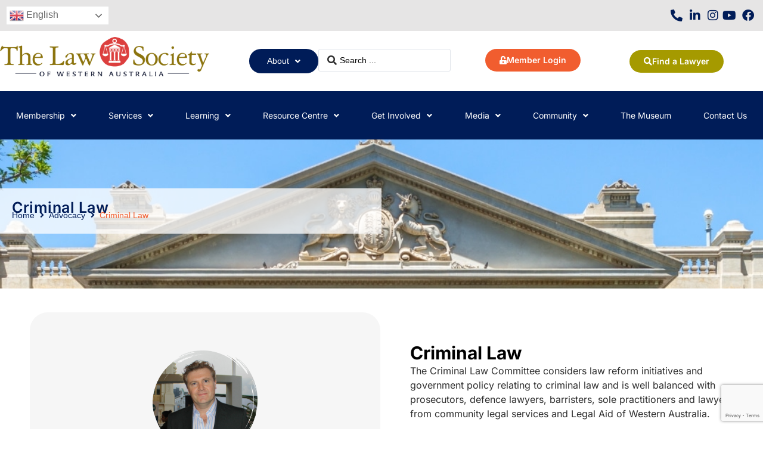

--- FILE ---
content_type: text/html; charset=UTF-8
request_url: https://lawsocietywa.asn.au/advocacy/law-society-committees/committees/criminal-law/
body_size: 33233
content:
<!doctype html>
<html lang="en-AU" prefix="og: https://ogp.me/ns#">
<head>
	<meta charset="UTF-8">
	<meta name="viewport" content="width=device-width, initial-scale=1">
	<link rel="profile" href="https://gmpg.org/xfn/11">
		<style>img:is([sizes="auto" i], [sizes^="auto," i]) { contain-intrinsic-size: 3000px 1500px }</style>
	
<!-- Search Engine Optimisation by Rank Math - https://rankmath.com/ -->
<title>Criminal Law Committee of The Law Society of WA</title>
<meta name="description" content="The Criminal Law Committee of The Law Society of Western Australia advocates for reforms and policies supporting justice in criminal law."/>
<meta name="robots" content="follow, index, max-snippet:-1, max-video-preview:-1, max-image-preview:large"/>
<link rel="canonical" href="https://lawsocietywa.asn.au/advocacy/law-society-committees/committees/criminal-law/" />
<meta property="og:locale" content="en_US" />
<meta property="og:type" content="article" />
<meta property="og:title" content="Criminal Law Committee of The Law Society of WA" />
<meta property="og:description" content="The Criminal Law Committee of The Law Society of Western Australia advocates for reforms and policies supporting justice in criminal law." />
<meta property="og:url" content="https://lawsocietywa.asn.au/advocacy/law-society-committees/committees/criminal-law/" />
<meta property="og:site_name" content="Law Society of Western Australia" />
<meta property="article:publisher" content="https://www.facebook.com/LawSocietyWA" />
<meta property="og:updated_time" content="2025-10-23T11:29:39+08:00" />
<meta property="og:image" content="https://lawsocietywa.asn.au/wp-content/uploads/2022/11/ip-banner-image.jpg" />
<meta property="og:image:secure_url" content="https://lawsocietywa.asn.au/wp-content/uploads/2022/11/ip-banner-image.jpg" />
<meta property="og:image:width" content="1920" />
<meta property="og:image:height" content="250" />
<meta property="og:image:alt" content="Criminal Law" />
<meta property="og:image:type" content="image/jpeg" />
<meta name="twitter:card" content="summary_large_image" />
<meta name="twitter:title" content="Criminal Law Committee of The Law Society of WA" />
<meta name="twitter:description" content="The Criminal Law Committee of The Law Society of Western Australia advocates for reforms and policies supporting justice in criminal law." />
<meta name="twitter:site" content="@LawSocietyWA" />
<meta name="twitter:creator" content="@LawSocietyWA" />
<meta name="twitter:image" content="https://lawsocietywa.asn.au/wp-content/uploads/2022/11/ip-banner-image.jpg" />
<!-- /Rank Math WordPress SEO plugin -->

<link rel='stylesheet' id='jet-engine-frontend-css' href='https://lawsocietywa.asn.au/wp-content/plugins/jet-engine/assets/css/frontend.css?ver=3.7.8' media='all' />
<style id='global-styles-inline-css'>
:root{--wp--preset--aspect-ratio--square: 1;--wp--preset--aspect-ratio--4-3: 4/3;--wp--preset--aspect-ratio--3-4: 3/4;--wp--preset--aspect-ratio--3-2: 3/2;--wp--preset--aspect-ratio--2-3: 2/3;--wp--preset--aspect-ratio--16-9: 16/9;--wp--preset--aspect-ratio--9-16: 9/16;--wp--preset--color--black: #000000;--wp--preset--color--cyan-bluish-gray: #abb8c3;--wp--preset--color--white: #ffffff;--wp--preset--color--pale-pink: #f78da7;--wp--preset--color--vivid-red: #cf2e2e;--wp--preset--color--luminous-vivid-orange: #ff6900;--wp--preset--color--luminous-vivid-amber: #fcb900;--wp--preset--color--light-green-cyan: #7bdcb5;--wp--preset--color--vivid-green-cyan: #00d084;--wp--preset--color--pale-cyan-blue: #8ed1fc;--wp--preset--color--vivid-cyan-blue: #0693e3;--wp--preset--color--vivid-purple: #9b51e0;--wp--preset--gradient--vivid-cyan-blue-to-vivid-purple: linear-gradient(135deg,rgba(6,147,227,1) 0%,rgb(155,81,224) 100%);--wp--preset--gradient--light-green-cyan-to-vivid-green-cyan: linear-gradient(135deg,rgb(122,220,180) 0%,rgb(0,208,130) 100%);--wp--preset--gradient--luminous-vivid-amber-to-luminous-vivid-orange: linear-gradient(135deg,rgba(252,185,0,1) 0%,rgba(255,105,0,1) 100%);--wp--preset--gradient--luminous-vivid-orange-to-vivid-red: linear-gradient(135deg,rgba(255,105,0,1) 0%,rgb(207,46,46) 100%);--wp--preset--gradient--very-light-gray-to-cyan-bluish-gray: linear-gradient(135deg,rgb(238,238,238) 0%,rgb(169,184,195) 100%);--wp--preset--gradient--cool-to-warm-spectrum: linear-gradient(135deg,rgb(74,234,220) 0%,rgb(151,120,209) 20%,rgb(207,42,186) 40%,rgb(238,44,130) 60%,rgb(251,105,98) 80%,rgb(254,248,76) 100%);--wp--preset--gradient--blush-light-purple: linear-gradient(135deg,rgb(255,206,236) 0%,rgb(152,150,240) 100%);--wp--preset--gradient--blush-bordeaux: linear-gradient(135deg,rgb(254,205,165) 0%,rgb(254,45,45) 50%,rgb(107,0,62) 100%);--wp--preset--gradient--luminous-dusk: linear-gradient(135deg,rgb(255,203,112) 0%,rgb(199,81,192) 50%,rgb(65,88,208) 100%);--wp--preset--gradient--pale-ocean: linear-gradient(135deg,rgb(255,245,203) 0%,rgb(182,227,212) 50%,rgb(51,167,181) 100%);--wp--preset--gradient--electric-grass: linear-gradient(135deg,rgb(202,248,128) 0%,rgb(113,206,126) 100%);--wp--preset--gradient--midnight: linear-gradient(135deg,rgb(2,3,129) 0%,rgb(40,116,252) 100%);--wp--preset--font-size--small: 13px;--wp--preset--font-size--medium: 20px;--wp--preset--font-size--large: 36px;--wp--preset--font-size--x-large: 42px;--wp--preset--spacing--20: 0.44rem;--wp--preset--spacing--30: 0.67rem;--wp--preset--spacing--40: 1rem;--wp--preset--spacing--50: 1.5rem;--wp--preset--spacing--60: 2.25rem;--wp--preset--spacing--70: 3.38rem;--wp--preset--spacing--80: 5.06rem;--wp--preset--shadow--natural: 6px 6px 9px rgba(0, 0, 0, 0.2);--wp--preset--shadow--deep: 12px 12px 50px rgba(0, 0, 0, 0.4);--wp--preset--shadow--sharp: 6px 6px 0px rgba(0, 0, 0, 0.2);--wp--preset--shadow--outlined: 6px 6px 0px -3px rgba(255, 255, 255, 1), 6px 6px rgba(0, 0, 0, 1);--wp--preset--shadow--crisp: 6px 6px 0px rgba(0, 0, 0, 1);}:root { --wp--style--global--content-size: 800px;--wp--style--global--wide-size: 1200px; }:where(body) { margin: 0; }.wp-site-blocks > .alignleft { float: left; margin-right: 2em; }.wp-site-blocks > .alignright { float: right; margin-left: 2em; }.wp-site-blocks > .aligncenter { justify-content: center; margin-left: auto; margin-right: auto; }:where(.wp-site-blocks) > * { margin-block-start: 24px; margin-block-end: 0; }:where(.wp-site-blocks) > :first-child { margin-block-start: 0; }:where(.wp-site-blocks) > :last-child { margin-block-end: 0; }:root { --wp--style--block-gap: 24px; }:root :where(.is-layout-flow) > :first-child{margin-block-start: 0;}:root :where(.is-layout-flow) > :last-child{margin-block-end: 0;}:root :where(.is-layout-flow) > *{margin-block-start: 24px;margin-block-end: 0;}:root :where(.is-layout-constrained) > :first-child{margin-block-start: 0;}:root :where(.is-layout-constrained) > :last-child{margin-block-end: 0;}:root :where(.is-layout-constrained) > *{margin-block-start: 24px;margin-block-end: 0;}:root :where(.is-layout-flex){gap: 24px;}:root :where(.is-layout-grid){gap: 24px;}.is-layout-flow > .alignleft{float: left;margin-inline-start: 0;margin-inline-end: 2em;}.is-layout-flow > .alignright{float: right;margin-inline-start: 2em;margin-inline-end: 0;}.is-layout-flow > .aligncenter{margin-left: auto !important;margin-right: auto !important;}.is-layout-constrained > .alignleft{float: left;margin-inline-start: 0;margin-inline-end: 2em;}.is-layout-constrained > .alignright{float: right;margin-inline-start: 2em;margin-inline-end: 0;}.is-layout-constrained > .aligncenter{margin-left: auto !important;margin-right: auto !important;}.is-layout-constrained > :where(:not(.alignleft):not(.alignright):not(.alignfull)){max-width: var(--wp--style--global--content-size);margin-left: auto !important;margin-right: auto !important;}.is-layout-constrained > .alignwide{max-width: var(--wp--style--global--wide-size);}body .is-layout-flex{display: flex;}.is-layout-flex{flex-wrap: wrap;align-items: center;}.is-layout-flex > :is(*, div){margin: 0;}body .is-layout-grid{display: grid;}.is-layout-grid > :is(*, div){margin: 0;}body{padding-top: 0px;padding-right: 0px;padding-bottom: 0px;padding-left: 0px;}a:where(:not(.wp-element-button)){text-decoration: underline;}:root :where(.wp-element-button, .wp-block-button__link){background-color: #32373c;border-width: 0;color: #fff;font-family: inherit;font-size: inherit;line-height: inherit;padding: calc(0.667em + 2px) calc(1.333em + 2px);text-decoration: none;}.has-black-color{color: var(--wp--preset--color--black) !important;}.has-cyan-bluish-gray-color{color: var(--wp--preset--color--cyan-bluish-gray) !important;}.has-white-color{color: var(--wp--preset--color--white) !important;}.has-pale-pink-color{color: var(--wp--preset--color--pale-pink) !important;}.has-vivid-red-color{color: var(--wp--preset--color--vivid-red) !important;}.has-luminous-vivid-orange-color{color: var(--wp--preset--color--luminous-vivid-orange) !important;}.has-luminous-vivid-amber-color{color: var(--wp--preset--color--luminous-vivid-amber) !important;}.has-light-green-cyan-color{color: var(--wp--preset--color--light-green-cyan) !important;}.has-vivid-green-cyan-color{color: var(--wp--preset--color--vivid-green-cyan) !important;}.has-pale-cyan-blue-color{color: var(--wp--preset--color--pale-cyan-blue) !important;}.has-vivid-cyan-blue-color{color: var(--wp--preset--color--vivid-cyan-blue) !important;}.has-vivid-purple-color{color: var(--wp--preset--color--vivid-purple) !important;}.has-black-background-color{background-color: var(--wp--preset--color--black) !important;}.has-cyan-bluish-gray-background-color{background-color: var(--wp--preset--color--cyan-bluish-gray) !important;}.has-white-background-color{background-color: var(--wp--preset--color--white) !important;}.has-pale-pink-background-color{background-color: var(--wp--preset--color--pale-pink) !important;}.has-vivid-red-background-color{background-color: var(--wp--preset--color--vivid-red) !important;}.has-luminous-vivid-orange-background-color{background-color: var(--wp--preset--color--luminous-vivid-orange) !important;}.has-luminous-vivid-amber-background-color{background-color: var(--wp--preset--color--luminous-vivid-amber) !important;}.has-light-green-cyan-background-color{background-color: var(--wp--preset--color--light-green-cyan) !important;}.has-vivid-green-cyan-background-color{background-color: var(--wp--preset--color--vivid-green-cyan) !important;}.has-pale-cyan-blue-background-color{background-color: var(--wp--preset--color--pale-cyan-blue) !important;}.has-vivid-cyan-blue-background-color{background-color: var(--wp--preset--color--vivid-cyan-blue) !important;}.has-vivid-purple-background-color{background-color: var(--wp--preset--color--vivid-purple) !important;}.has-black-border-color{border-color: var(--wp--preset--color--black) !important;}.has-cyan-bluish-gray-border-color{border-color: var(--wp--preset--color--cyan-bluish-gray) !important;}.has-white-border-color{border-color: var(--wp--preset--color--white) !important;}.has-pale-pink-border-color{border-color: var(--wp--preset--color--pale-pink) !important;}.has-vivid-red-border-color{border-color: var(--wp--preset--color--vivid-red) !important;}.has-luminous-vivid-orange-border-color{border-color: var(--wp--preset--color--luminous-vivid-orange) !important;}.has-luminous-vivid-amber-border-color{border-color: var(--wp--preset--color--luminous-vivid-amber) !important;}.has-light-green-cyan-border-color{border-color: var(--wp--preset--color--light-green-cyan) !important;}.has-vivid-green-cyan-border-color{border-color: var(--wp--preset--color--vivid-green-cyan) !important;}.has-pale-cyan-blue-border-color{border-color: var(--wp--preset--color--pale-cyan-blue) !important;}.has-vivid-cyan-blue-border-color{border-color: var(--wp--preset--color--vivid-cyan-blue) !important;}.has-vivid-purple-border-color{border-color: var(--wp--preset--color--vivid-purple) !important;}.has-vivid-cyan-blue-to-vivid-purple-gradient-background{background: var(--wp--preset--gradient--vivid-cyan-blue-to-vivid-purple) !important;}.has-light-green-cyan-to-vivid-green-cyan-gradient-background{background: var(--wp--preset--gradient--light-green-cyan-to-vivid-green-cyan) !important;}.has-luminous-vivid-amber-to-luminous-vivid-orange-gradient-background{background: var(--wp--preset--gradient--luminous-vivid-amber-to-luminous-vivid-orange) !important;}.has-luminous-vivid-orange-to-vivid-red-gradient-background{background: var(--wp--preset--gradient--luminous-vivid-orange-to-vivid-red) !important;}.has-very-light-gray-to-cyan-bluish-gray-gradient-background{background: var(--wp--preset--gradient--very-light-gray-to-cyan-bluish-gray) !important;}.has-cool-to-warm-spectrum-gradient-background{background: var(--wp--preset--gradient--cool-to-warm-spectrum) !important;}.has-blush-light-purple-gradient-background{background: var(--wp--preset--gradient--blush-light-purple) !important;}.has-blush-bordeaux-gradient-background{background: var(--wp--preset--gradient--blush-bordeaux) !important;}.has-luminous-dusk-gradient-background{background: var(--wp--preset--gradient--luminous-dusk) !important;}.has-pale-ocean-gradient-background{background: var(--wp--preset--gradient--pale-ocean) !important;}.has-electric-grass-gradient-background{background: var(--wp--preset--gradient--electric-grass) !important;}.has-midnight-gradient-background{background: var(--wp--preset--gradient--midnight) !important;}.has-small-font-size{font-size: var(--wp--preset--font-size--small) !important;}.has-medium-font-size{font-size: var(--wp--preset--font-size--medium) !important;}.has-large-font-size{font-size: var(--wp--preset--font-size--large) !important;}.has-x-large-font-size{font-size: var(--wp--preset--font-size--x-large) !important;}
:root :where(.wp-block-pullquote){font-size: 1.5em;line-height: 1.6;}
</style>
<link rel='stylesheet' id='h5p-plugin-styles-css' href='https://lawsocietywa.asn.au/wp-content/plugins/h5p/h5p-php-library/styles/h5p.css?ver=1.16.0' media='all' />
<link rel='stylesheet' id='hello-elementor-css' href='https://lawsocietywa.asn.au/wp-content/themes/hello-elementor/assets/css/reset.css?ver=3.4.5' media='all' />
<link rel='stylesheet' id='hello-elementor-child-css' href='https://lawsocietywa.asn.au/wp-content/themes/hello-elementor-child/style.css?ver=1.0.0' media='all' />
<link rel='stylesheet' id='hello-elementor-header-footer-css' href='https://lawsocietywa.asn.au/wp-content/themes/hello-elementor/assets/css/header-footer.css?ver=3.4.5' media='all' />
<link rel='stylesheet' id='font-awesome-all-css' href='https://lawsocietywa.asn.au/wp-content/plugins/jet-menu/assets/public/lib/font-awesome/css/all.min.css?ver=5.12.0' media='all' />
<link rel='stylesheet' id='font-awesome-v4-shims-css' href='https://lawsocietywa.asn.au/wp-content/plugins/jet-menu/assets/public/lib/font-awesome/css/v4-shims.min.css?ver=5.12.0' media='all' />
<link rel='stylesheet' id='jet-menu-public-styles-css' href='https://lawsocietywa.asn.au/wp-content/plugins/jet-menu/assets/public/css/public.css?ver=2.4.17' media='all' />
<link rel='stylesheet' id='dflip-style-css' href='https://lawsocietywa.asn.au/wp-content/plugins/dflip/assets/css/dflip.min.css?ver=2.4.13' media='all' />
<link rel='stylesheet' id='elementor-frontend-css' href='https://lawsocietywa.asn.au/wp-content/plugins/elementor/assets/css/frontend.min.css?ver=3.32.5' media='all' />
<style id='elementor-frontend-inline-css'>
.elementor-kit-2101{--e-global-color-primary:#001C58;--e-global-color-secondary:#F15D2F;--e-global-color-text:#2C2C2C;--e-global-color-accent:#F15D2F;--e-global-color-5d6be1fb:#A59A00;--e-global-color-1936911b:#BE313C;--e-global-color-523f5dd6:#FBBD5F;--e-global-color-7a678da6:#FFF;--e-global-color-65fcb4a:#000000;--e-global-color-fddfb28:#E8E6BF;--e-global-color-a73a015:#0093A8;--e-global-color-3c3b0ca:#FDDEAE;--e-global-color-d0f40b2:#A59A007A;--e-global-color-b23ffdd:#0077C0;--e-global-color-7eb8362:#0093A852;--e-global-color-d12ed5d:#ECEEF2;--e-global-color-8f8fc10:#FF2046;--e-global-color-fa9d825:#00A8C2;--e-global-color-4a1e46a:#00A8C250;--e-global-color-72e76fc:#00A8C225;--e-global-color-7aa94a4:#424975;--e-global-color-782ec78:#42497550;--e-global-color-c797838:#42497525;--e-global-typography-primary-font-family:"Inter";--e-global-typography-primary-font-weight:600;--e-global-typography-primary-letter-spacing:0.5px;--e-global-typography-secondary-font-family:"Inter";--e-global-typography-secondary-font-weight:400;--e-global-typography-secondary-letter-spacing:0.5px;--e-global-typography-text-font-family:"Inter";--e-global-typography-text-font-weight:400;--e-global-typography-accent-font-family:"Inter";--e-global-typography-accent-font-weight:500;color:var( --e-global-color-text );}.elementor-kit-2101 e-page-transition{background-color:#FFBC7D;}.elementor-kit-2101 a{color:var( --e-global-color-primary );}.elementor-kit-2101 a:hover{color:var( --e-global-color-secondary );}.elementor-kit-2101 h2{color:var( --e-global-color-primary );font-size:25px;}.elementor-kit-2101 h3{color:var( --e-global-color-primary );font-size:20px;font-weight:600;}.elementor-kit-2101 h4{color:var( --e-global-color-primary );font-size:16px;font-weight:600;}.elementor-kit-2101 h5{color:var( --e-global-color-primary );font-size:14px;font-weight:700;line-height:1em;}.elementor-section.elementor-section-boxed > .elementor-container{max-width:1300px;}.e-con{--container-max-width:1300px;}.elementor-widget:not(:last-child){margin-block-end:20px;}.elementor-element{--widgets-spacing:20px 20px;--widgets-spacing-row:20px;--widgets-spacing-column:20px;}{}h1.entry-title{display:var(--page-title-display);}@media(max-width:1024px){.elementor-section.elementor-section-boxed > .elementor-container{max-width:1024px;}.e-con{--container-max-width:1024px;}}@media(max-width:767px){.elementor-section.elementor-section-boxed > .elementor-container{max-width:767px;}.e-con{--container-max-width:767px;}}
.elementor-2726 .elementor-element.elementor-element-0514219{--display:flex;--flex-direction:row;--container-widget-width:calc( ( 1 - var( --container-widget-flex-grow ) ) * 100% );--container-widget-height:100%;--container-widget-flex-grow:1;--container-widget-align-self:stretch;--flex-wrap-mobile:wrap;--align-items:center;--margin-top:0px;--margin-bottom:0px;--margin-left:0px;--margin-right:0px;--padding-top:0px;--padding-bottom:0px;--padding-left:0px;--padding-right:0px;}.elementor-2726 .elementor-element.elementor-element-0514219:not(.elementor-motion-effects-element-type-background), .elementor-2726 .elementor-element.elementor-element-0514219 > .elementor-motion-effects-container > .elementor-motion-effects-layer{background-color:#E6E5E5;}.elementor-2726 .elementor-element.elementor-element-ed172c4{--display:flex;}.elementor-2726 .elementor-element.elementor-element-e69b1a1{--display:flex;}.elementor-widget-global .elementor-icon-list-item > .elementor-icon-list-text, .elementor-widget-global .elementor-icon-list-item > a{font-family:var( --e-global-typography-text-font-family ), Sans-serif;font-weight:var( --e-global-typography-text-font-weight );}.elementor-2726 .elementor-element.elementor-global-34380 .elementor-icon-list-items:not(.elementor-inline-items) .elementor-icon-list-item:not(:last-child){padding-block-end:calc(8px/2);}.elementor-2726 .elementor-element.elementor-global-34380 .elementor-icon-list-items:not(.elementor-inline-items) .elementor-icon-list-item:not(:first-child){margin-block-start:calc(8px/2);}.elementor-2726 .elementor-element.elementor-global-34380 .elementor-icon-list-items.elementor-inline-items .elementor-icon-list-item{margin-inline:calc(8px/2);}.elementor-2726 .elementor-element.elementor-global-34380 .elementor-icon-list-items.elementor-inline-items{margin-inline:calc(-8px/2);}.elementor-2726 .elementor-element.elementor-global-34380 .elementor-icon-list-items.elementor-inline-items .elementor-icon-list-item:after{inset-inline-end:calc(-8px/2);}.elementor-2726 .elementor-element.elementor-global-34380 .elementor-icon-list-icon i{color:var( --e-global-color-primary );transition:color 0.3s;}.elementor-2726 .elementor-element.elementor-global-34380 .elementor-icon-list-icon svg{fill:var( --e-global-color-primary );transition:fill 0.3s;}.elementor-2726 .elementor-element.elementor-global-34380 .elementor-icon-list-item:hover .elementor-icon-list-icon i{color:var( --e-global-color-secondary );}.elementor-2726 .elementor-element.elementor-global-34380 .elementor-icon-list-item:hover .elementor-icon-list-icon svg{fill:var( --e-global-color-secondary );}.elementor-2726 .elementor-element.elementor-global-34380{--e-icon-list-icon-size:20px;--icon-vertical-offset:0px;}.elementor-2726 .elementor-element.elementor-global-34380 .elementor-icon-list-item > .elementor-icon-list-text, .elementor-2726 .elementor-element.elementor-global-34380 .elementor-icon-list-item > a{font-family:"Inter", Sans-serif;font-weight:400;}.elementor-2726 .elementor-element.elementor-global-34380 .elementor-icon-list-text{color:var( --e-global-color-primary );transition:color 0.3s;}.elementor-2726 .elementor-element.elementor-global-34380 .elementor-icon-list-item:hover .elementor-icon-list-text{color:var( --e-global-color-secondary );}.elementor-2726 .elementor-element.elementor-element-cb2a1ba{--display:flex;--min-height:90px;--flex-direction:row;--container-widget-width:calc( ( 1 - var( --container-widget-flex-grow ) ) * 100% );--container-widget-height:100%;--container-widget-flex-grow:1;--container-widget-align-self:stretch;--flex-wrap-mobile:wrap;--align-items:stretch;--gap:0px 0px;--row-gap:0px;--column-gap:0px;--margin-top:0px;--margin-bottom:0px;--margin-left:0px;--margin-right:0px;--padding-top:10px;--padding-bottom:10px;--padding-left:0px;--padding-right:0px;}.elementor-2726 .elementor-element.elementor-element-cb2a1ba:not(.elementor-motion-effects-element-type-background), .elementor-2726 .elementor-element.elementor-element-cb2a1ba > .elementor-motion-effects-container > .elementor-motion-effects-layer{background-color:var( --e-global-color-7a678da6 );}.elementor-2726 .elementor-element.elementor-element-c0ebc2e{--display:flex;--justify-content:center;--margin-top:0px;--margin-bottom:0px;--margin-left:0px;--margin-right:0px;--padding-top:0px;--padding-bottom:0px;--padding-left:0px;--padding-right:0px;}.elementor-2726 .elementor-element.elementor-element-c0ebc2e.e-con{--flex-grow:0;--flex-shrink:0;}.elementor-widget-image .widget-image-caption{font-family:var( --e-global-typography-text-font-family ), Sans-serif;font-weight:var( --e-global-typography-text-font-weight );}.elementor-2726 .elementor-element.elementor-element-3f34631{--display:flex;--flex-direction:row;--container-widget-width:initial;--container-widget-height:100%;--container-widget-flex-grow:1;--container-widget-align-self:stretch;--flex-wrap-mobile:wrap;--justify-content:center;}.elementor-2726 .elementor-element.elementor-element-ac3157c{--display:flex;--flex-direction:row;--container-widget-width:calc( ( 1 - var( --container-widget-flex-grow ) ) * 100% );--container-widget-height:100%;--container-widget-flex-grow:1;--container-widget-align-self:stretch;--flex-wrap-mobile:wrap;--justify-content:flex-end;--align-items:center;}.elementor-2726 .elementor-element.elementor-element-ac3157c.e-con{--flex-grow:0;--flex-shrink:0;}.elementor-2726 .elementor-element.elementor-element-6ae3677 .jet-menu .jet-menu-item .top-level-link{background-color:var( --e-global-color-primary );font-size:14px;font-weight:500;color:var( --e-global-color-7a678da6 );border-radius:25px 25px 25px 25px;padding:10px 30px 10px 30px;}.elementor-2726 .elementor-element.elementor-element-6ae3677 .jet-menu .jet-menu-item.jet-current-menu-item .top-level-link{background-color:var( --e-global-color-secondary );color:var( --e-global-color-7a678da6 );}.elementor-2726 .elementor-element.elementor-element-6ae3677 .jet-menu li.jet-sub-menu-item:hover > .sub-level-link{background-color:#001C58;color:var( --e-global-color-7a678da6 );}.elementor-2726 .elementor-element.elementor-element-6ae3677{width:var( --container-widget-width, 38.506% );max-width:38.506%;--container-widget-width:38.506%;--container-widget-flex-grow:0;}.elementor-2726 .elementor-element.elementor-element-6ae3677.elementor-element{--flex-grow:0;--flex-shrink:0;}.jet-desktop-menu-active .elementor-2726 .elementor-element.elementor-element-6ae3677 .jet-menu > .jet-menu-item{flex-grow:0;}.elementor-2726 .elementor-element.elementor-element-6ae3677 .jet-menu .jet-menu-item:hover > .top-level-link{color:var( --e-global-color-7a678da6 );}.elementor-2726 .elementor-element.elementor-element-6ae3677 .jet-menu li.jet-sub-menu-item .sub-level-link{color:var( --e-global-color-primary );}.elementor-2726 .elementor-element.elementor-element-6ae3677 .jet-mobile-menu__container{z-index:999;}.elementor-2726 .elementor-element.elementor-element-6ae3677 .jet-mobile-menu-widget .jet-mobile-menu-cover{z-index:calc(999-1);}.elementor-2726 .elementor-element.elementor-element-6ae3677 .jet-mobile-menu__item .jet-menu-icon{align-self:center;justify-content:center;}.elementor-2726 .elementor-element.elementor-element-6ae3677 .jet-mobile-menu__item .jet-menu-badge{align-self:flex-start;}.elementor-widget-jet-ajax-search .jet-search-title-fields__item-label{font-family:var( --e-global-typography-text-font-family ), Sans-serif;font-weight:var( --e-global-typography-text-font-weight );}.elementor-widget-jet-ajax-search .jet-search-title-fields__item-value{font-family:var( --e-global-typography-text-font-family ), Sans-serif;font-weight:var( --e-global-typography-text-font-weight );}.elementor-widget-jet-ajax-search .jet-search-content-fields__item-label{font-family:var( --e-global-typography-text-font-family ), Sans-serif;font-weight:var( --e-global-typography-text-font-weight );}.elementor-widget-jet-ajax-search .jet-search-content-fields__item-value{font-family:var( --e-global-typography-text-font-family ), Sans-serif;font-weight:var( --e-global-typography-text-font-weight );}.elementor-2726 .elementor-element.elementor-element-b757948 .jet-ajax-search__results-slide{overflow-y:auto;max-height:500px;}.elementor-2726 .elementor-element.elementor-element-b757948 .jet-ajax-search__source-results-item_icon svg{width:24px;}.elementor-2726 .elementor-element.elementor-element-b757948 .jet-ajax-search__source-results-item_icon{font-size:24px;}.elementor-2726 .elementor-element.elementor-element-b757948 .jet-ajax-search__results-area{width:750px;left:50%;right:auto;-webkit-transform:translateX(-50%);transform:translateX(-50%);margin-top:1px;box-shadow:0px 0px 10px 0px rgba(0,0,0,0.5);}.elementor-2726 .elementor-element.elementor-element-b757948 .jet-ajax-search__item-title{color:var( --e-global-color-primary );}.elementor-2726 .elementor-element.elementor-element-b757948 .jet-ajax-search__item-content{color:var( --e-global-color-text );}.elementor-2726 .elementor-element.elementor-element-b757948 .jet-ajax-search__full-results{font-family:var( --e-global-typography-accent-font-family ), Sans-serif;font-weight:var( --e-global-typography-accent-font-weight );color:var( --e-global-color-7a678da6 );background-color:var( --e-global-color-secondary );padding:10px 30px 10px 30px;border-radius:25px 25px 25px 25px;}.elementor-2726 .elementor-element.elementor-element-1e391a7{--display:flex;--justify-content:center;--align-items:center;--container-widget-width:calc( ( 1 - var( --container-widget-flex-grow ) ) * 100% );}.elementor-2726 .elementor-element.elementor-element-1e391a7.e-con{--flex-grow:0;--flex-shrink:0;}.elementor-widget-button .elementor-button{font-family:var( --e-global-typography-accent-font-family ), Sans-serif;font-weight:var( --e-global-typography-accent-font-weight );}.elementor-2726 .elementor-element.elementor-element-b35da63 .elementor-button{background-color:var( --e-global-color-secondary );font-family:"Inter", Sans-serif;font-size:14px;font-weight:600;fill:var( --e-global-color-7a678da6 );color:var( --e-global-color-7a678da6 );border-radius:30px 30px 30px 30px;}.elementor-2726 .elementor-element.elementor-element-b35da63{width:var( --container-widget-width, 106.712% );max-width:106.712%;--container-widget-width:106.712%;--container-widget-flex-grow:0;}.elementor-2726 .elementor-element.elementor-element-b35da63.elementor-element{--flex-grow:0;--flex-shrink:0;}.elementor-2726 .elementor-element.elementor-element-b35da63 .elementor-button-content-wrapper{flex-direction:row;}.elementor-2726 .elementor-element.elementor-element-b35da63 .elementor-button .elementor-button-content-wrapper{gap:9px;}.elementor-2726 .elementor-element.elementor-element-20ea971{--display:flex;--justify-content:center;}.elementor-2726 .elementor-element.elementor-element-878e422 .elementor-button{background-color:var( --e-global-color-5d6be1fb );font-family:"Inter", Sans-serif;font-size:14px;font-weight:600;fill:var( --e-global-color-7a678da6 );color:var( --e-global-color-7a678da6 );border-radius:30px 30px 30px 30px;}.elementor-2726 .elementor-element.elementor-element-878e422 .elementor-button-content-wrapper{flex-direction:row;}.elementor-2726 .elementor-element.elementor-element-878e422 .elementor-button .elementor-button-content-wrapper{gap:8px;}.elementor-2726 .elementor-element.elementor-element-264f852{--display:flex;--flex-direction:column;--container-widget-width:100%;--container-widget-height:initial;--container-widget-flex-grow:0;--container-widget-align-self:initial;--flex-wrap-mobile:wrap;--margin-top:0px;--margin-bottom:0px;--margin-left:0px;--margin-right:0px;--padding-top:0px;--padding-bottom:0px;--padding-left:0px;--padding-right:0px;}.elementor-2726 .elementor-element.elementor-element-264f852:not(.elementor-motion-effects-element-type-background), .elementor-2726 .elementor-element.elementor-element-264f852 > .elementor-motion-effects-container > .elementor-motion-effects-layer{background-color:var( --e-global-color-7a678da6 );}.elementor-2726 .elementor-element.elementor-element-ec1e2b8{--display:flex;--margin-top:0px;--margin-bottom:0px;--margin-left:0px;--margin-right:0px;--padding-top:20px;--padding-bottom:20px;--padding-left:0px;--padding-right:0px;--z-index:1;}.elementor-2726 .elementor-element.elementor-element-ec1e2b8:not(.elementor-motion-effects-element-type-background), .elementor-2726 .elementor-element.elementor-element-ec1e2b8 > .elementor-motion-effects-container > .elementor-motion-effects-layer{background-color:var( --e-global-color-primary );}.elementor-2726 .elementor-element.elementor-element-ff2eca6 .jet-menu li.jet-sub-menu-item:hover > .sub-level-link{background-color:var( --e-global-color-primary );color:var( --e-global-color-7a678da6 );}.elementor-2726 .elementor-element.elementor-element-ff2eca6 .jet-menu li.jet-sub-menu-item.jet-current-menu-item .sub-level-link{background-color:var( --e-global-color-primary );color:var( --e-global-color-7a678da6 );}.elementor-2726 .elementor-element.elementor-element-ff2eca6 > .elementor-widget-container{margin:0px 0px 0px 0px;padding:0px 0px 0px 0px;}.elementor-2726 .elementor-element.elementor-element-ff2eca6.elementor-element{--flex-grow:0;--flex-shrink:0;}.elementor-2726 .elementor-element.elementor-element-ff2eca6 .jet-menu{justify-content:stretch !important;padding:0px 0px 0px 0px !important;}.jet-desktop-menu-active .elementor-2726 .elementor-element.elementor-element-ff2eca6 .jet-menu > .jet-menu-item{flex-grow:1;}.jet-desktop-menu-active .elementor-2726 .elementor-element.elementor-element-ff2eca6 .jet-menu > .jet-menu-item > a{justify-content:center;}.jet-desktop-menu-active .elementor-2726 .elementor-element.elementor-element-ff2eca6 .jet-menu{min-width:0px;}.elementor-2726 .elementor-element.elementor-element-ff2eca6 .jet-menu .jet-menu-item .top-level-link{font-family:"Inter", Sans-serif;font-size:14px;font-weight:400;color:var( --e-global-color-7a678da6 );padding:10px 0px 10px 0px;}.elementor-2726 .elementor-element.elementor-element-ff2eca6 .jet-menu .jet-menu-item .top-level-link .jet-dropdown-arrow{color:var( --e-global-color-7a678da6 );font-size:14px;}.elementor-2726 .elementor-element.elementor-element-ff2eca6 .jet-menu .jet-menu-item:hover > .top-level-link{color:var( --e-global-color-secondary );}.elementor-2726 .elementor-element.elementor-element-ff2eca6 .jet-menu .jet-menu-item:hover > .top-level-link .jet-dropdown-arrow{color:var( --e-global-color-secondary );}.elementor-2726 .elementor-element.elementor-element-ff2eca6 .jet-menu .jet-menu-item.jet-current-menu-item .top-level-link{color:var( --e-global-color-accent );}.elementor-2726 .elementor-element.elementor-element-ff2eca6 .jet-menu .jet-menu-item.jet-current-menu-item .top-level-link .jet-dropdown-arrow{color:var( --e-global-color-secondary );}.elementor-2726 .elementor-element.elementor-element-ff2eca6 .jet-menu li.jet-sub-menu-item .sub-level-link{font-family:"Inter", Sans-serif;font-size:14px;color:#001C58;}.elementor-2726 .elementor-element.elementor-element-ff2eca6 .jet-menu .jet-menu-item .top-level-link .jet-dropdown-arrow svg{width:14px;}.elementor-2726 .elementor-element.elementor-element-ff2eca6 .jet-mobile-menu__container{z-index:999;}.elementor-2726 .elementor-element.elementor-element-ff2eca6 .jet-mobile-menu-widget .jet-mobile-menu-cover{z-index:calc(999-1);}.elementor-2726 .elementor-element.elementor-element-ff2eca6 .jet-mobile-menu__item .jet-menu-icon{align-self:center;justify-content:center;}.elementor-2726 .elementor-element.elementor-element-ff2eca6 .jet-mobile-menu__item .jet-menu-badge{align-self:flex-start;}.elementor-2726 .elementor-element.elementor-element-152ec42{--display:flex;--flex-direction:row;--container-widget-width:calc( ( 1 - var( --container-widget-flex-grow ) ) * 100% );--container-widget-height:100%;--container-widget-flex-grow:1;--container-widget-align-self:stretch;--flex-wrap-mobile:wrap;--align-items:stretch;--margin-top:0px;--margin-bottom:0px;--margin-left:0px;--margin-right:0px;--padding-top:0px;--padding-bottom:0px;--padding-left:0px;--padding-right:0px;}.elementor-2726 .elementor-element.elementor-element-152ec42:not(.elementor-motion-effects-element-type-background), .elementor-2726 .elementor-element.elementor-element-152ec42 > .elementor-motion-effects-container > .elementor-motion-effects-layer{background-color:#E6E5E5;}.elementor-2726 .elementor-element.elementor-element-37a11ac{--display:flex;}.elementor-2726 .elementor-element.elementor-element-37a11ac.e-con{--flex-grow:0;--flex-shrink:0;}.elementor-2726 .elementor-element.elementor-element-20a4c80 .jet-mobile-menu__toggle .jet-mobile-menu__toggle-icon{color:var( --e-global-color-primary );}.elementor-2726 .elementor-element.elementor-element-20a4c80 .jet-mobile-menu__container{z-index:999;}.elementor-2726 .elementor-element.elementor-element-20a4c80 .jet-mobile-menu-widget .jet-mobile-menu-cover{z-index:calc(999-1);}.elementor-2726 .elementor-element.elementor-element-20a4c80 .jet-mobile-menu__item .jet-menu-icon{align-self:center;justify-content:center;}.elementor-2726 .elementor-element.elementor-element-20a4c80 .jet-mobile-menu__item .jet-menu-badge{align-self:flex-start;}.elementor-2726 .elementor-element.elementor-element-6628bce{--display:flex;}.elementor-2726 .elementor-element.elementor-element-6628bce.e-con{--flex-grow:0;--flex-shrink:0;}.elementor-2726 .elementor-element.elementor-element-632c4c4 .jet-ajax-search__source-results-item_icon svg{width:24px;}.elementor-2726 .elementor-element.elementor-element-632c4c4 .jet-ajax-search__source-results-item_icon{font-size:24px;}.elementor-2726 .elementor-element.elementor-element-632c4c4 .jet-ajax-search__results-area{margin-top:10px;box-shadow:0px 0px 10px 0px rgba(0,0,0,0.5);}.elementor-2726 .elementor-element.elementor-element-632c4c4 .jet-ajax-search__item-title{color:var( --e-global-color-primary );}.elementor-2726 .elementor-element.elementor-element-632c4c4 .jet-ajax-search__item-content{color:var( --e-global-color-text );}.elementor-2726 .elementor-element.elementor-element-8644090{--display:flex;}.elementor-2726 .elementor-element.elementor-element-8644090.e-con{--flex-grow:0;--flex-shrink:0;}.elementor-2726 .elementor-element.elementor-element-0a1cdc8{--display:flex;--min-height:90px;--flex-direction:row;--container-widget-width:calc( ( 1 - var( --container-widget-flex-grow ) ) * 100% );--container-widget-height:100%;--container-widget-flex-grow:1;--container-widget-align-self:stretch;--flex-wrap-mobile:wrap;--align-items:stretch;--gap:0px 0px;--row-gap:0px;--column-gap:0px;--margin-top:0px;--margin-bottom:0px;--margin-left:0px;--margin-right:0px;--padding-top:10px;--padding-bottom:10px;--padding-left:0px;--padding-right:0px;--z-index:20;}.elementor-2726 .elementor-element.elementor-element-0a1cdc8:not(.elementor-motion-effects-element-type-background), .elementor-2726 .elementor-element.elementor-element-0a1cdc8 > .elementor-motion-effects-container > .elementor-motion-effects-layer{background-color:var( --e-global-color-7a678da6 );}.elementor-2726 .elementor-element.elementor-element-8dc2c59{--display:flex;--flex-direction:row;--container-widget-width:initial;--container-widget-height:100%;--container-widget-flex-grow:1;--container-widget-align-self:stretch;--flex-wrap-mobile:wrap;--justify-content:center;}.elementor-2726 .elementor-element.elementor-element-6690d7c{--display:flex;}.elementor-2726 .elementor-element.elementor-element-6690d7c.e-con{--flex-grow:0;--flex-shrink:0;}.elementor-2726 .elementor-element.elementor-element-f5ae587{--display:flex;}.elementor-2726 .elementor-element.elementor-element-f5ae587.e-con{--flex-grow:0;--flex-shrink:0;}.elementor-2726 .elementor-element.elementor-element-c47a233{--display:flex;}.elementor-2726 .elementor-element.elementor-element-c47a233.e-con{--flex-grow:0;--flex-shrink:0;}.elementor-2726 .elementor-element.elementor-element-aff73d3 .elementor-button{background-color:var( --e-global-color-secondary );font-family:"Inter", Sans-serif;font-size:14px;font-weight:600;fill:var( --e-global-color-7a678da6 );color:var( --e-global-color-7a678da6 );border-radius:30px 30px 30px 30px;}.elementor-2726 .elementor-element.elementor-element-aff73d3{width:var( --container-widget-width, 106.712% );max-width:106.712%;--container-widget-width:106.712%;--container-widget-flex-grow:0;}.elementor-2726 .elementor-element.elementor-element-aff73d3.elementor-element{--flex-grow:0;--flex-shrink:0;}.elementor-2726 .elementor-element.elementor-element-aff73d3 .elementor-button-content-wrapper{flex-direction:row;}.elementor-2726 .elementor-element.elementor-element-aff73d3 .elementor-button .elementor-button-content-wrapper{gap:8px;}.elementor-2726 .elementor-element.elementor-element-dc019f6{--display:flex;}.elementor-2726 .elementor-element.elementor-element-dc019f6.e-con{--flex-grow:0;--flex-shrink:0;}.elementor-2726 .elementor-element.elementor-element-beeda59 .elementor-button{background-color:var( --e-global-color-5d6be1fb );font-family:"Inter", Sans-serif;font-size:14px;font-weight:600;fill:var( --e-global-color-7a678da6 );color:var( --e-global-color-7a678da6 );border-radius:30px 30px 30px 30px;}.elementor-2726 .elementor-element.elementor-element-beeda59{width:var( --container-widget-width, 106.712% );max-width:106.712%;--container-widget-width:106.712%;--container-widget-flex-grow:0;}.elementor-2726 .elementor-element.elementor-element-beeda59.elementor-element{--flex-grow:0;--flex-shrink:0;}.elementor-2726 .elementor-element.elementor-element-beeda59 .elementor-button-content-wrapper{flex-direction:row;}.elementor-2726 .elementor-element.elementor-element-beeda59 .elementor-button .elementor-button-content-wrapper{gap:8px;}.elementor-2726 .elementor-element.elementor-element-b1a4184{--display:flex;--flex-direction:column;--container-widget-width:100%;--container-widget-height:initial;--container-widget-flex-grow:0;--container-widget-align-self:initial;--flex-wrap-mobile:wrap;}.elementor-2726 .elementor-element.elementor-element-b1a4184:not(.elementor-motion-effects-element-type-background), .elementor-2726 .elementor-element.elementor-element-b1a4184 > .elementor-motion-effects-container > .elementor-motion-effects-layer{background-color:#E6E5E5;}.elementor-2726 .elementor-element.elementor-element-34fc6f7 .bdt-search-toggle{font-size:20px;color:var( --e-global-color-primary );}.elementor-2726 .elementor-element.elementor-element-34fc6f7 .bdt-search-toggle svg *{fill:var( --e-global-color-primary );}.elementor-2726 .elementor-element.elementor-element-34fc6f7 .bdt-search-input{border-radius:3px;}#modal-search-34fc6f7 .bdt-search-input{border-radius:3px;}.elementor-2726 .elementor-element.elementor-element-34fc6f7 .bdt-search .bdt-position-relative{border-radius:3px;}.elementor-2726 .elementor-element.elementor-element-b4e55f5{--display:flex;--flex-direction:column;--container-widget-width:100%;--container-widget-height:initial;--container-widget-flex-grow:0;--container-widget-align-self:initial;--flex-wrap-mobile:wrap;}.elementor-2726 .elementor-element.elementor-element-abc26d7{--display:flex;--flex-direction:column;--container-widget-width:100%;--container-widget-height:initial;--container-widget-flex-grow:0;--container-widget-align-self:initial;--flex-wrap-mobile:wrap;}.elementor-2726 .elementor-element.elementor-element-90dfbc8 .jet-mobile-menu__container .jet-mobile-menu__container-inner{background-color:var( --e-global-color-7a678da6 );}.elementor-2726 .elementor-element.elementor-element-90dfbc8 .jet-mobile-menu__container{box-shadow:2px 2px 10px 0px rgba(0, 0, 0, 0.13);z-index:999;}.elementor-2726 .elementor-element.elementor-element-90dfbc8 .jet-mobile-menu-widget .jet-mobile-menu-cover{z-index:calc(999-1);}.elementor-2726 .elementor-element.elementor-element-90dfbc8 .jet-mobile-menu__item .jet-menu-icon{align-self:center;justify-content:center;}.elementor-2726 .elementor-element.elementor-element-90dfbc8 .jet-mobile-menu__item .jet-menu-badge{align-self:flex-start;}.elementor-2726 .elementor-element.elementor-element-79571ab .elementor-button{background-color:var( --e-global-color-secondary );font-family:"Inter", Sans-serif;font-size:14px;font-weight:600;fill:var( --e-global-color-7a678da6 );color:var( --e-global-color-7a678da6 );border-radius:30px 30px 30px 30px;}.elementor-2726 .elementor-element.elementor-element-79571ab{width:var( --container-widget-width, 106.712% );max-width:106.712%;--container-widget-width:106.712%;--container-widget-flex-grow:0;}.elementor-2726 .elementor-element.elementor-element-79571ab.elementor-element{--flex-grow:0;--flex-shrink:0;}.elementor-2726 .elementor-element.elementor-element-c27d3bb .elementor-button{background-color:var( --e-global-color-5d6be1fb );font-family:"Inter", Sans-serif;font-size:14px;font-weight:600;fill:var( --e-global-color-7a678da6 );color:var( --e-global-color-7a678da6 );border-radius:30px 30px 30px 30px;}.elementor-2726 .elementor-element.elementor-element-c27d3bb{width:var( --container-widget-width, 106.712% );max-width:106.712%;--container-widget-width:106.712%;--container-widget-flex-grow:0;}.elementor-2726 .elementor-element.elementor-element-c27d3bb.elementor-element{--flex-grow:0;--flex-shrink:0;}.elementor-2726 .elementor-element.elementor-element-70f6674{--display:flex;--min-height:300px;--flex-direction:column;--container-widget-width:100%;--container-widget-height:initial;--container-widget-flex-grow:0;--container-widget-align-self:initial;--flex-wrap-mobile:wrap;--justify-content:center;--overlay-opacity:0.7;--margin-top:-50px;--margin-bottom:0px;--margin-left:0px;--margin-right:0px;--padding-top:0px;--padding-bottom:0px;--padding-left:0px;--padding-right:0px;}.elementor-2726 .elementor-element.elementor-element-70f6674:not(.elementor-motion-effects-element-type-background), .elementor-2726 .elementor-element.elementor-element-70f6674 > .elementor-motion-effects-container > .elementor-motion-effects-layer{background-color:var( --e-global-color-7a678da6 );background-position:center center;background-repeat:no-repeat;background-size:cover;}.elementor-2726 .elementor-element.elementor-element-70f6674::before, .elementor-2726 .elementor-element.elementor-element-70f6674 > .elementor-background-video-container::before, .elementor-2726 .elementor-element.elementor-element-70f6674 > .e-con-inner > .elementor-background-video-container::before, .elementor-2726 .elementor-element.elementor-element-70f6674 > .elementor-background-slideshow::before, .elementor-2726 .elementor-element.elementor-element-70f6674 > .e-con-inner > .elementor-background-slideshow::before, .elementor-2726 .elementor-element.elementor-element-70f6674 > .elementor-motion-effects-container > .elementor-motion-effects-layer::before{--background-overlay:'';}.elementor-2726 .elementor-element.elementor-element-cc1d4b5{--display:flex;--flex-direction:row;--container-widget-width:initial;--container-widget-height:100%;--container-widget-flex-grow:1;--container-widget-align-self:stretch;--flex-wrap-mobile:wrap;--padding-top:0px;--padding-bottom:0px;--padding-left:0px;--padding-right:0px;}.elementor-2726 .elementor-element.elementor-element-6f81813{--display:flex;--flex-direction:column;--container-widget-width:100%;--container-widget-height:initial;--container-widget-flex-grow:0;--container-widget-align-self:initial;--flex-wrap-mobile:wrap;--justify-content:flex-start;--border-radius:0px 0px 0px 0px;--margin-top:40px;--margin-bottom:0px;--margin-left:0px;--margin-right:0px;--padding-top:20px;--padding-bottom:20px;--padding-left:20px;--padding-right:20px;}.elementor-2726 .elementor-element.elementor-element-6f81813:not(.elementor-motion-effects-element-type-background), .elementor-2726 .elementor-element.elementor-element-6f81813 > .elementor-motion-effects-container > .elementor-motion-effects-layer{background-color:#FFFFFFC2;}.elementor-2726 .elementor-element.elementor-element-6f81813.e-con{--flex-grow:0;--flex-shrink:0;}.elementor-widget-heading .elementor-heading-title{font-family:var( --e-global-typography-primary-font-family ), Sans-serif;font-weight:var( --e-global-typography-primary-font-weight );letter-spacing:var( --e-global-typography-primary-letter-spacing );}.elementor-2726 .elementor-element.elementor-element-e08823a .elementor-heading-title{font-family:"Inter", Sans-serif;font-size:25px;font-weight:600;letter-spacing:0.5px;color:var( --e-global-color-primary );}.elementor-2726 .elementor-element.elementor-element-229e199 > .elementor-widget-container{margin:-10px 0px 0px 0px;}.elementor-2726 .elementor-element.elementor-element-229e199 .jet-breadcrumbs__item-link{color:var( --e-global-color-primary );}.elementor-2726 .elementor-element.elementor-element-229e199 .jet-breadcrumbs__item-link:hover{color:var( --e-global-color-secondary );}.elementor-2726 .elementor-element.elementor-element-229e199 .jet-breadcrumbs__item-target{color:var( --e-global-color-secondary );}.elementor-2726 .elementor-element.elementor-element-229e199 .jet-breadcrumbs__item-sep{color:var( --e-global-color-primary );}.elementor-theme-builder-content-area{height:400px;}.elementor-location-header:before, .elementor-location-footer:before{content:"";display:table;clear:both;}.elementor-widget .tippy-tooltip .tippy-content{text-align:center;}@media(max-width:1024px){.elementor-2726 .elementor-element.elementor-element-cb2a1ba{--min-height:90px;--padding-top:10px;--padding-bottom:10px;--padding-left:0px;--padding-right:0px;}.elementor-2726 .elementor-element.elementor-element-152ec42{--gap:0px 0px;--row-gap:0px;--column-gap:0px;--margin-top:0px;--margin-bottom:0px;--margin-left:0px;--margin-right:0px;--padding-top:0px;--padding-bottom:0px;--padding-left:0px;--padding-right:0px;}.elementor-2726 .elementor-element.elementor-element-37a11ac{--justify-content:center;--align-items:flex-start;--container-widget-width:calc( ( 1 - var( --container-widget-flex-grow ) ) * 100% );}.elementor-2726 .elementor-element.elementor-element-20a4c80 .jet-mobile-menu__toggle .jet-mobile-menu__toggle-icon i{font-size:24px;}.elementor-2726 .elementor-element.elementor-element-20a4c80 .jet-mobile-menu__toggle .jet-mobile-menu__toggle-icon svg{width:24px;}.elementor-2726 .elementor-element.elementor-element-20a4c80 .jet-mobile-menu__container{width:60%;}.elementor-2726 .elementor-element.elementor-element-20a4c80 .jet-mobile-menu__item .mobile-sub-level-link .jet-menu-label{font-size:14px;}.elementor-2726 .elementor-element.elementor-element-6628bce{--justify-content:center;--align-items:center;--container-widget-width:calc( ( 1 - var( --container-widget-flex-grow ) ) * 100% );}.elementor-2726 .elementor-element.elementor-element-8644090{--justify-content:center;--align-items:center;--container-widget-width:calc( ( 1 - var( --container-widget-flex-grow ) ) * 100% );}.elementor-2726 .elementor-element.elementor-element-0a1cdc8{--min-height:90px;--padding-top:10px;--padding-bottom:10px;--padding-left:10px;--padding-right:0px;}.elementor-2726 .elementor-element.elementor-element-8dc2c59{--gap:0px 0px;--row-gap:0px;--column-gap:0px;--margin-top:0px;--margin-bottom:0px;--margin-left:0px;--margin-right:0px;--padding-top:0px;--padding-bottom:0px;--padding-left:0px;--padding-right:0px;}.elementor-2726 .elementor-element.elementor-element-6690d7c{--justify-content:center;}.elementor-2726 .elementor-element.elementor-element-f5ae587{--justify-content:center;}.elementor-2726 .elementor-element.elementor-element-c47a233{--justify-content:center;}.elementor-2726 .elementor-element.elementor-element-aff73d3 .elementor-button{font-size:12px;}.elementor-2726 .elementor-element.elementor-element-dc019f6{--justify-content:center;}.elementor-2726 .elementor-element.elementor-element-beeda59 .elementor-button{font-size:12px;}.elementor-2726 .elementor-element.elementor-element-79571ab .elementor-button{font-size:12px;}.elementor-2726 .elementor-element.elementor-element-c27d3bb .elementor-button{font-size:12px;}.elementor-widget-heading .elementor-heading-title{letter-spacing:var( --e-global-typography-primary-letter-spacing );}.elementor-2726 .elementor-element.elementor-element-229e199 > .elementor-widget-container{padding:0px 0px 0px 26px;}}@media(max-width:767px){.elementor-2726 .elementor-element.elementor-element-cb2a1ba{--min-height:150px;--padding-top:10px;--padding-bottom:10px;--padding-left:0px;--padding-right:0px;}.elementor-2726 .elementor-element.elementor-element-c0ebc2e{--width:50%;}.elementor-2726 .elementor-element.elementor-element-3f34631{--width:50%;}.elementor-2726 .elementor-element.elementor-element-0a1cdc8{--min-height:150px;--padding-top:10px;--padding-bottom:10px;--padding-left:0px;--padding-right:0px;}.elementor-2726 .elementor-element.elementor-element-8dc2c59{--width:50%;}.elementor-2726 .elementor-element.elementor-element-b1a4184{--flex-direction:row;--container-widget-width:initial;--container-widget-height:100%;--container-widget-flex-grow:1;--container-widget-align-self:stretch;--flex-wrap-mobile:wrap;--justify-content:center;}.elementor-2726 .elementor-element.elementor-element-b4e55f5{--flex-direction:row;--container-widget-width:initial;--container-widget-height:100%;--container-widget-flex-grow:1;--container-widget-align-self:stretch;--flex-wrap-mobile:wrap;--gap:0px 0px;--row-gap:0px;--column-gap:0px;--padding-top:10px;--padding-bottom:10px;--padding-left:30px;--padding-right:30px;}.elementor-2726 .elementor-element.elementor-element-abc26d7{--content-width:100%;--flex-direction:row;--container-widget-width:calc( ( 1 - var( --container-widget-flex-grow ) ) * 100% );--container-widget-height:100%;--container-widget-flex-grow:1;--container-widget-align-self:stretch;--flex-wrap-mobile:wrap;--justify-content:space-evenly;--align-items:center;--gap:0px 0px;--row-gap:0px;--column-gap:0px;--flex-wrap:nowrap;}.elementor-2726 .elementor-element.elementor-element-90dfbc8 > .elementor-widget-container{margin:0px 0px 0px 0px;}.elementor-2726 .elementor-element.elementor-element-90dfbc8 .jet-mobile-menu__toggle .jet-mobile-menu__toggle-icon i{font-size:20px;}.elementor-2726 .elementor-element.elementor-element-90dfbc8 .jet-mobile-menu__toggle .jet-mobile-menu__toggle-icon svg{width:20px;}.elementor-2726 .elementor-element.elementor-element-90dfbc8 .jet-mobile-menu__container{width:82%;}.elementor-2726 .elementor-element.elementor-element-90dfbc8 .jet-mobile-menu__item .mobile-sub-level-link .jet-menu-label{font-size:14px;}.elementor-2726 .elementor-element.elementor-element-79571ab{width:auto;max-width:auto;}.elementor-2726 .elementor-element.elementor-element-79571ab .elementor-button{font-size:10px;}.elementor-2726 .elementor-element.elementor-element-c27d3bb{width:var( --container-widget-width, 123px );max-width:123px;--container-widget-width:123px;--container-widget-flex-grow:0;}.elementor-2726 .elementor-element.elementor-element-c27d3bb .elementor-button{font-size:10px;}.elementor-2726 .elementor-element.elementor-element-70f6674{--min-height:25vh;--margin-top:0px;--margin-bottom:0px;--margin-left:0px;--margin-right:0px;}.elementor-2726 .elementor-element.elementor-element-70f6674:not(.elementor-motion-effects-element-type-background), .elementor-2726 .elementor-element.elementor-element-70f6674 > .elementor-motion-effects-container > .elementor-motion-effects-layer{background-position:center center;background-size:cover;}.elementor-2726 .elementor-element.elementor-element-6f81813{--margin-top:10px;--margin-bottom:0px;--margin-left:0px;--margin-right:0px;}.elementor-widget-heading .elementor-heading-title{letter-spacing:var( --e-global-typography-primary-letter-spacing );}.elementor-2726 .elementor-element.elementor-element-229e199 > .elementor-widget-container{padding:0px 0px 0px 0px;}}@media(min-width:768px){.elementor-2726 .elementor-element.elementor-element-c0ebc2e{--width:27.408%;}.elementor-2726 .elementor-element.elementor-element-3f34631{--width:75%;}.elementor-2726 .elementor-element.elementor-element-ac3157c{--width:48.742%;}.elementor-2726 .elementor-element.elementor-element-1e391a7{--width:26.594%;}.elementor-2726 .elementor-element.elementor-element-8dc2c59{--width:75%;}.elementor-2726 .elementor-element.elementor-element-f5ae587{--width:19.897%;}.elementor-2726 .elementor-element.elementor-element-c47a233{--width:26.486%;}.elementor-2726 .elementor-element.elementor-element-dc019f6{--width:26.486%;}.elementor-2726 .elementor-element.elementor-element-6f81813{--width:50%;}}@media(max-width:1024px) and (min-width:768px){.elementor-2726 .elementor-element.elementor-element-c0ebc2e{--width:30%;}.elementor-2726 .elementor-element.elementor-element-3f34631{--width:70%;}.elementor-2726 .elementor-element.elementor-element-37a11ac{--width:18.49%;}.elementor-2726 .elementor-element.elementor-element-6628bce{--width:38.466%;}.elementor-2726 .elementor-element.elementor-element-8644090{--width:42.635%;}.elementor-2726 .elementor-element.elementor-element-8dc2c59{--width:100%;}.elementor-2726 .elementor-element.elementor-element-6690d7c{--width:27.797%;}.elementor-2726 .elementor-element.elementor-element-f5ae587{--width:15.765%;}.elementor-2726 .elementor-element.elementor-element-c47a233{--width:33.002%;}.elementor-2726 .elementor-element.elementor-element-dc019f6{--width:24.295%;}}
.elementor-2726 .elementor-element.elementor-element-70f6674:not(.elementor-motion-effects-element-type-background), .elementor-2726 .elementor-element.elementor-element-70f6674 > .elementor-motion-effects-container > .elementor-motion-effects-layer{background-image:url("https://lawsocietywa.asn.au/wp-content/uploads/2022/11/ip-banner-image.jpg");}
.elementor-261 .elementor-element.elementor-element-22d49c7{--display:flex;--flex-direction:row;--container-widget-width:initial;--container-widget-height:100%;--container-widget-flex-grow:1;--container-widget-align-self:stretch;--flex-wrap-mobile:wrap;--gap:0px 0px;--row-gap:0px;--column-gap:0px;}.elementor-261 .elementor-element.elementor-element-22d49c7:not(.elementor-motion-effects-element-type-background), .elementor-261 .elementor-element.elementor-element-22d49c7 > .elementor-motion-effects-container > .elementor-motion-effects-layer{background-color:var( --e-global-color-65fcb4a );}.elementor-261 .elementor-element.elementor-element-ee6beb1{--display:flex;--flex-direction:column;--container-widget-width:calc( ( 1 - var( --container-widget-flex-grow ) ) * 100% );--container-widget-height:initial;--container-widget-flex-grow:0;--container-widget-align-self:initial;--flex-wrap-mobile:wrap;--justify-content:center;--align-items:center;--margin-top:0px;--margin-bottom:0px;--margin-left:0px;--margin-right:0px;--padding-top:0px;--padding-bottom:0px;--padding-left:0px;--padding-right:0px;}.elementor-widget-text-editor{font-family:var( --e-global-typography-text-font-family ), Sans-serif;font-weight:var( --e-global-typography-text-font-weight );}.elementor-261 .elementor-element.elementor-element-b0a706f{text-align:center;color:var( --e-global-color-7a678da6 );}.elementor-261 .elementor-element.elementor-element-1c55245{--display:flex;--flex-direction:column;--container-widget-width:100%;--container-widget-height:initial;--container-widget-flex-grow:0;--container-widget-align-self:initial;--flex-wrap-mobile:wrap;--margin-top:0px;--margin-bottom:0px;--margin-left:0px;--margin-right:0px;--padding-top:0px;--padding-bottom:0px;--padding-left:0px;--padding-right:0px;}.elementor-widget-image .widget-image-caption{font-family:var( --e-global-typography-text-font-family ), Sans-serif;font-weight:var( --e-global-typography-text-font-weight );}.elementor-261 .elementor-element.elementor-element-b8e8202{--display:flex;--flex-direction:row;--container-widget-width:calc( ( 1 - var( --container-widget-flex-grow ) ) * 100% );--container-widget-height:100%;--container-widget-flex-grow:1;--container-widget-align-self:stretch;--flex-wrap-mobile:wrap;--align-items:stretch;--gap:10px 10px;--row-gap:10px;--column-gap:10px;}.elementor-261 .elementor-element.elementor-element-b8e8202:not(.elementor-motion-effects-element-type-background), .elementor-261 .elementor-element.elementor-element-b8e8202 > .elementor-motion-effects-container > .elementor-motion-effects-layer{background-color:var( --e-global-color-primary );}.elementor-261 .elementor-element.elementor-element-7d6a87f{--display:flex;--justify-content:space-around;--margin-top:0px;--margin-bottom:0px;--margin-left:0px;--margin-right:0px;--padding-top:0px;--padding-bottom:20px;--padding-left:20px;--padding-right:20px;}.elementor-261 .elementor-element.elementor-element-7d6a87f.e-con{--flex-grow:0;--flex-shrink:0;}.elementor-261 .elementor-element.elementor-element-4cd3fe7 > .elementor-widget-container{margin:0px 0px 0px 0px;}.elementor-261 .elementor-element.elementor-element-4cd3fe7{font-family:"Inter", Sans-serif;font-size:14px;font-weight:300;color:var( --e-global-color-7a678da6 );}.elementor-261 .elementor-element.elementor-element-9064e2e > .elementor-widget-container{margin:0px 0px 0px 0px;padding:0px 0px 0px 0px;}.elementor-261 .elementor-element.elementor-element-9064e2e{font-family:"Inter", Sans-serif;font-size:14px;font-weight:600;color:var( --e-global-color-7a678da6 );}.elementor-261 .elementor-element.elementor-element-0c78259{--display:flex;--padding-top:30px;--padding-bottom:30px;--padding-left:30px;--padding-right:30px;}.elementor-261 .elementor-element.elementor-element-0c78259.e-con{--flex-grow:0;--flex-shrink:0;}.elementor-widget-heading .elementor-heading-title{font-family:var( --e-global-typography-primary-font-family ), Sans-serif;font-weight:var( --e-global-typography-primary-font-weight );letter-spacing:var( --e-global-typography-primary-letter-spacing );}.elementor-261 .elementor-element.elementor-element-83453be > .elementor-widget-container{margin:0px 0px 0px 17px;}.elementor-261 .elementor-element.elementor-element-83453be .elementor-heading-title{font-family:"Inter", Sans-serif;font-size:25px;font-weight:600;color:#F15D2F;}.elementor-widget-nav-menu .elementor-nav-menu .elementor-item{font-family:var( --e-global-typography-primary-font-family ), Sans-serif;font-weight:var( --e-global-typography-primary-font-weight );letter-spacing:var( --e-global-typography-primary-letter-spacing );}.elementor-widget-nav-menu .elementor-nav-menu--dropdown .elementor-item, .elementor-widget-nav-menu .elementor-nav-menu--dropdown  .elementor-sub-item{font-family:var( --e-global-typography-accent-font-family ), Sans-serif;font-weight:var( --e-global-typography-accent-font-weight );}.elementor-261 .elementor-element.elementor-element-9fe5a41{width:var( --container-widget-width, 135.702% );max-width:135.702%;--container-widget-width:135.702%;--container-widget-flex-grow:0;}.elementor-261 .elementor-element.elementor-element-9fe5a41 > .elementor-widget-container{margin:0px 0px 0px 0px;padding:0px 0px 0px 0px;}.elementor-261 .elementor-element.elementor-element-9fe5a41.elementor-element{--align-self:stretch;--flex-grow:0;--flex-shrink:0;}.elementor-261 .elementor-element.elementor-element-9fe5a41 .elementor-nav-menu .elementor-item{font-family:"Inter", Sans-serif;font-size:14px;font-weight:400;}.elementor-261 .elementor-element.elementor-element-9fe5a41 .elementor-nav-menu--main .elementor-item{color:var( --e-global-color-7a678da6 );fill:var( --e-global-color-7a678da6 );padding-top:2px;padding-bottom:2px;}.elementor-261 .elementor-element.elementor-element-9fe5a41 .elementor-nav-menu--main .elementor-item:hover,
					.elementor-261 .elementor-element.elementor-element-9fe5a41 .elementor-nav-menu--main .elementor-item.elementor-item-active,
					.elementor-261 .elementor-element.elementor-element-9fe5a41 .elementor-nav-menu--main .elementor-item.highlighted,
					.elementor-261 .elementor-element.elementor-element-9fe5a41 .elementor-nav-menu--main .elementor-item:focus{color:var( --e-global-color-secondary );fill:var( --e-global-color-secondary );}.elementor-261 .elementor-element.elementor-element-9fe5a41 .elementor-nav-menu--main .elementor-item.elementor-item-active{color:var( --e-global-color-secondary );}.elementor-261 .elementor-element.elementor-element-9fe5a41 .elementor-nav-menu--main > .elementor-nav-menu > li > .elementor-nav-menu--dropdown, .elementor-261 .elementor-element.elementor-element-9fe5a41 .elementor-nav-menu__container.elementor-nav-menu--dropdown{margin-top:0px !important;}.elementor-261 .elementor-element.elementor-element-98972a4{--display:flex;--padding-top:30px;--padding-bottom:0px;--padding-left:30px;--padding-right:30px;}.elementor-261 .elementor-element.elementor-element-98972a4.e-con{--flex-grow:0;--flex-shrink:0;}.elementor-261 .elementor-element.elementor-element-39340d7 > .elementor-widget-container{margin:0px 0px 0px 0px;}.elementor-261 .elementor-element.elementor-element-39340d7{text-align:right;}.elementor-261 .elementor-element.elementor-element-39340d7 .elementor-heading-title{font-family:"Inter", Sans-serif;font-size:25px;font-weight:600;color:#F15D2F;}.elementor-widget-icon-list .elementor-icon-list-item > .elementor-icon-list-text, .elementor-widget-icon-list .elementor-icon-list-item > a{font-family:var( --e-global-typography-text-font-family ), Sans-serif;font-weight:var( --e-global-typography-text-font-weight );}.elementor-261 .elementor-element.elementor-element-aa32230.elementor-element{--flex-grow:0;--flex-shrink:0;}.elementor-261 .elementor-element.elementor-element-aa32230 .elementor-icon-list-icon i{color:#ffffff;transition:color 0.3s;}.elementor-261 .elementor-element.elementor-element-aa32230 .elementor-icon-list-icon svg{fill:#ffffff;transition:fill 0.3s;}.elementor-261 .elementor-element.elementor-element-aa32230 .elementor-icon-list-item:hover .elementor-icon-list-icon i{color:var( --e-global-color-secondary );}.elementor-261 .elementor-element.elementor-element-aa32230 .elementor-icon-list-item:hover .elementor-icon-list-icon svg{fill:var( --e-global-color-secondary );}.elementor-261 .elementor-element.elementor-element-aa32230{--e-icon-list-icon-size:17px;--icon-vertical-offset:0px;}.elementor-261 .elementor-element.elementor-element-aa32230 .elementor-icon-list-icon{padding-inline-end:2px;}.elementor-261 .elementor-element.elementor-element-aa32230 .elementor-icon-list-item > .elementor-icon-list-text, .elementor-261 .elementor-element.elementor-element-aa32230 .elementor-icon-list-item > a{font-family:"Inter", Sans-serif;font-size:16px;font-weight:400;}.elementor-261 .elementor-element.elementor-element-aa32230 .elementor-icon-list-text{color:#ffffff;transition:color 0.3s;}.elementor-261 .elementor-element.elementor-element-2ab17cb > .elementor-widget-container{margin:10px 0px 0px 0px;}.elementor-261 .elementor-element.elementor-element-2ab17cb{text-align:right;}.elementor-261 .elementor-element.elementor-element-2ab17cb .elementor-heading-title{font-family:"Inter", Sans-serif;font-size:25px;font-weight:600;color:#F15D2F;}.elementor-261 .elementor-element.elementor-element-3303e6c .elementor-icon-list-items:not(.elementor-inline-items) .elementor-icon-list-item:not(:last-child){padding-block-end:calc(4px/2);}.elementor-261 .elementor-element.elementor-element-3303e6c .elementor-icon-list-items:not(.elementor-inline-items) .elementor-icon-list-item:not(:first-child){margin-block-start:calc(4px/2);}.elementor-261 .elementor-element.elementor-element-3303e6c .elementor-icon-list-items.elementor-inline-items .elementor-icon-list-item{margin-inline:calc(4px/2);}.elementor-261 .elementor-element.elementor-element-3303e6c .elementor-icon-list-items.elementor-inline-items{margin-inline:calc(-4px/2);}.elementor-261 .elementor-element.elementor-element-3303e6c .elementor-icon-list-items.elementor-inline-items .elementor-icon-list-item:after{inset-inline-end:calc(-4px/2);}.elementor-261 .elementor-element.elementor-element-3303e6c .elementor-icon-list-icon i{color:var( --e-global-color-7a678da6 );transition:color 0.3s;}.elementor-261 .elementor-element.elementor-element-3303e6c .elementor-icon-list-icon svg{fill:var( --e-global-color-7a678da6 );transition:fill 0.3s;}.elementor-261 .elementor-element.elementor-element-3303e6c .elementor-icon-list-item:hover .elementor-icon-list-icon i{color:var( --e-global-color-secondary );}.elementor-261 .elementor-element.elementor-element-3303e6c .elementor-icon-list-item:hover .elementor-icon-list-icon svg{fill:var( --e-global-color-secondary );}.elementor-261 .elementor-element.elementor-element-3303e6c{--e-icon-list-icon-size:23px;--e-icon-list-icon-align:left;--e-icon-list-icon-margin:0 calc(var(--e-icon-list-icon-size, 1em) * 0.25) 0 0;--icon-vertical-offset:0px;}.elementor-261 .elementor-element.elementor-element-3303e6c .elementor-icon-list-item > .elementor-icon-list-text, .elementor-261 .elementor-element.elementor-element-3303e6c .elementor-icon-list-item > a{font-family:"Helvetica Neue Regular", Sans-serif;font-weight:400;}.elementor-261 .elementor-element.elementor-element-3303e6c .elementor-icon-list-text{color:var( --e-global-color-primary );transition:color 0.3s;}.elementor-261 .elementor-element.elementor-element-3303e6c .elementor-icon-list-item:hover .elementor-icon-list-text{color:var( --e-global-color-secondary );}.elementor-theme-builder-content-area{height:400px;}.elementor-location-header:before, .elementor-location-footer:before{content:"";display:table;clear:both;}.elementor-widget .tippy-tooltip .tippy-content{text-align:center;}@media(min-width:768px){.elementor-261 .elementor-element.elementor-element-ee6beb1{--width:66.6666%;}.elementor-261 .elementor-element.elementor-element-1c55245{--width:33.3333%;}.elementor-261 .elementor-element.elementor-element-7d6a87f{--width:34%;}.elementor-261 .elementor-element.elementor-element-0c78259{--width:31%;}.elementor-261 .elementor-element.elementor-element-98972a4{--width:33.3%;}}@media(max-width:1024px) and (min-width:768px){.elementor-261 .elementor-element.elementor-element-7d6a87f{--width:174.219px;}.elementor-261 .elementor-element.elementor-element-0c78259{--width:223.219px;}.elementor-261 .elementor-element.elementor-element-98972a4{--width:290.062px;}}@media(max-width:1024px){.elementor-261 .elementor-element.elementor-element-22d49c7{--margin-top:0px;--margin-bottom:0px;--margin-left:0px;--margin-right:0px;--padding-top:0px;--padding-bottom:0px;--padding-left:0px;--padding-right:0px;}.elementor-261 .elementor-element.elementor-element-ee6beb1{--padding-top:0px;--padding-bottom:0px;--padding-left:0px;--padding-right:0px;}.elementor-261 .elementor-element.elementor-element-b0a706f > .elementor-widget-container{margin:0px 0px 0px 0px;padding:0px 0px 0px 0px;}.elementor-261 .elementor-element.elementor-element-d87f181 > .elementor-widget-container{margin:0px 0px 0px 0px;padding:0px 0px 0px 0px;}.elementor-261 .elementor-element.elementor-element-4cd3fe7{font-size:12px;}.elementor-widget-heading .elementor-heading-title{letter-spacing:var( --e-global-typography-primary-letter-spacing );}.elementor-261 .elementor-element.elementor-element-83453be .elementor-heading-title{font-size:25px;}.elementor-widget-nav-menu .elementor-nav-menu .elementor-item{letter-spacing:var( --e-global-typography-primary-letter-spacing );}.elementor-261 .elementor-element.elementor-element-9fe5a41 .elementor-nav-menu .elementor-item{font-size:12px;}.elementor-261 .elementor-element.elementor-element-98972a4{--align-items:flex-start;--container-widget-width:calc( ( 1 - var( --container-widget-flex-grow ) ) * 100% );}.elementor-261 .elementor-element.elementor-element-39340d7 .elementor-heading-title{font-size:25px;}.elementor-261 .elementor-element.elementor-element-aa32230{width:var( --container-widget-width, 326px );max-width:326px;--container-widget-width:326px;--container-widget-flex-grow:0;--e-icon-list-icon-size:10px;}.elementor-261 .elementor-element.elementor-element-aa32230 .elementor-icon-list-item > .elementor-icon-list-text, .elementor-261 .elementor-element.elementor-element-aa32230 .elementor-icon-list-item > a{font-size:14px;}.elementor-261 .elementor-element.elementor-element-2ab17cb .elementor-heading-title{font-size:25px;}.elementor-261 .elementor-element.elementor-element-3303e6c > .elementor-widget-container{padding:0px 0px 0px 0px;}.elementor-261 .elementor-element.elementor-element-3303e6c .elementor-icon-list-items:not(.elementor-inline-items) .elementor-icon-list-item:not(:last-child){padding-block-end:calc(4px/2);}.elementor-261 .elementor-element.elementor-element-3303e6c .elementor-icon-list-items:not(.elementor-inline-items) .elementor-icon-list-item:not(:first-child){margin-block-start:calc(4px/2);}.elementor-261 .elementor-element.elementor-element-3303e6c .elementor-icon-list-items.elementor-inline-items .elementor-icon-list-item{margin-inline:calc(4px/2);}.elementor-261 .elementor-element.elementor-element-3303e6c .elementor-icon-list-items.elementor-inline-items{margin-inline:calc(-4px/2);}.elementor-261 .elementor-element.elementor-element-3303e6c .elementor-icon-list-items.elementor-inline-items .elementor-icon-list-item:after{inset-inline-end:calc(-4px/2);}.elementor-261 .elementor-element.elementor-element-3303e6c{--e-icon-list-icon-size:20px;}}@media(max-width:767px){.elementor-261 .elementor-element.elementor-element-b0a706f > .elementor-widget-container{padding:0px 0px 5px 0px;}.elementor-261 .elementor-element.elementor-element-7d6a87f{--padding-top:10px;--padding-bottom:10px;--padding-left:10px;--padding-right:10px;}.elementor-261 .elementor-element.elementor-element-0c78259{--width:100%;--padding-top:10px;--padding-bottom:10px;--padding-left:10px;--padding-right:10px;}.elementor-widget-heading .elementor-heading-title{letter-spacing:var( --e-global-typography-primary-letter-spacing );}.elementor-261 .elementor-element.elementor-element-83453be > .elementor-widget-container{margin:0px 0px 0px 0px;}.elementor-widget-nav-menu .elementor-nav-menu .elementor-item{letter-spacing:var( --e-global-typography-primary-letter-spacing );}.elementor-261 .elementor-element.elementor-element-98972a4{--width:100%;--padding-top:10px;--padding-bottom:30px;--padding-left:10px;--padding-right:10px;}.elementor-261 .elementor-element.elementor-element-aa32230 > .elementor-widget-container{padding:0px 0px 0px 16px;}.elementor-261 .elementor-element.elementor-element-aa32230{--e-icon-list-icon-size:12px;}.elementor-261 .elementor-element.elementor-element-3303e6c{width:100%;max-width:100%;}.elementor-261 .elementor-element.elementor-element-3303e6c > .elementor-widget-container{padding:0px 0px 0px 20px;}.elementor-261 .elementor-element.elementor-element-3303e6c .elementor-icon-list-items:not(.elementor-inline-items) .elementor-icon-list-item:not(:last-child){padding-block-end:calc(12px/2);}.elementor-261 .elementor-element.elementor-element-3303e6c .elementor-icon-list-items:not(.elementor-inline-items) .elementor-icon-list-item:not(:first-child){margin-block-start:calc(12px/2);}.elementor-261 .elementor-element.elementor-element-3303e6c .elementor-icon-list-items.elementor-inline-items .elementor-icon-list-item{margin-inline:calc(12px/2);}.elementor-261 .elementor-element.elementor-element-3303e6c .elementor-icon-list-items.elementor-inline-items{margin-inline:calc(-12px/2);}.elementor-261 .elementor-element.elementor-element-3303e6c .elementor-icon-list-items.elementor-inline-items .elementor-icon-list-item:after{inset-inline-end:calc(-12px/2);}}/* Start Custom Fonts CSS */@font-face {
	font-family: 'Helvetica Neue Regular';
	font-style: normal;
	font-weight: normal;
	font-display: auto;
	src: url('https://lawsocietywa.asn.au/wp-content/uploads/2022/11/HelveticaNeue-Light.ttf') format('truetype');
}
/* End Custom Fonts CSS */
.elementor-17411 .elementor-element.elementor-element-06285af{--display:flex;--flex-direction:column;--container-widget-width:100%;--container-widget-height:initial;--container-widget-flex-grow:0;--container-widget-align-self:initial;--flex-wrap-mobile:wrap;--padding-top:40px;--padding-bottom:40px;--padding-left:0px;--padding-right:0px;}.elementor-17411 .elementor-element.elementor-element-9bee8f1{--display:flex;--flex-direction:row;--container-widget-width:initial;--container-widget-height:100%;--container-widget-flex-grow:1;--container-widget-align-self:stretch;--flex-wrap-mobile:wrap;--gap:0px 0px;--row-gap:0px;--column-gap:0px;--padding-top:0px;--padding-bottom:0px;--padding-left:0px;--padding-right:0px;}.elementor-17411 .elementor-element.elementor-element-b7ca651{--display:flex;--border-radius:30px 30px 30px 30px;--margin-top:0px;--margin-bottom:0px;--margin-left:50px;--margin-right:0px;--padding-top:040px;--padding-bottom:040px;--padding-left:0px;--padding-right:0px;}.elementor-17411 .elementor-element.elementor-element-b7ca651:not(.elementor-motion-effects-element-type-background), .elementor-17411 .elementor-element.elementor-element-b7ca651 > .elementor-motion-effects-container > .elementor-motion-effects-layer{background-color:#F6F6F6;}.elementor-widget-image .widget-image-caption{font-family:var( --e-global-typography-text-font-family ), Sans-serif;font-weight:var( --e-global-typography-text-font-weight );}.elementor-17411 .elementor-element.elementor-element-3516059 > .elementor-widget-container{padding:10px 0px 10px 0px;}.elementor-17411 .elementor-element.elementor-element-3516059:not( .elementor-widget-image ) .elementor-widget-container, .elementor-17411 .elementor-element.elementor-element-3516059.elementor-widget-image .elementor-widget-container img{-webkit-mask-image:url( https://lawsocietywa.asn.au/wp-content/uploads/2023/03/mask.png );-webkit-mask-size:contain;-webkit-mask-position:center center;-webkit-mask-repeat:no-repeat;}.elementor-17411 .elementor-element.elementor-element-3516059 img{max-width:30%;height:200px;object-fit:cover;object-position:center center;}.elementor-widget-heading .elementor-heading-title{font-family:var( --e-global-typography-primary-font-family ), Sans-serif;font-weight:var( --e-global-typography-primary-font-weight );letter-spacing:var( --e-global-typography-primary-letter-spacing );}.elementor-17411 .elementor-element.elementor-element-33aa793{text-align:center;}.elementor-17411 .elementor-element.elementor-element-33aa793 .elementor-heading-title{font-family:"Inter", Sans-serif;font-size:18px;font-weight:400;letter-spacing:0.5px;}.elementor-17411 .elementor-element.elementor-element-88b3b8c > .elementor-widget-container{margin:-14px 0px 0px 0px;}.elementor-17411 .elementor-element.elementor-element-88b3b8c{text-align:center;}.elementor-17411 .elementor-element.elementor-element-88b3b8c .elementor-heading-title{font-family:"Inter", Sans-serif;font-size:24px;font-weight:600;letter-spacing:0.5px;}.elementor-17411 .elementor-element.elementor-element-8baf46b{text-align:center;}.elementor-17411 .elementor-element.elementor-element-8baf46b .elementor-heading-title{font-family:"Inter", Sans-serif;font-size:18px;font-weight:600;letter-spacing:0.5px;}.elementor-widget-text-editor{font-family:var( --e-global-typography-text-font-family ), Sans-serif;font-weight:var( --e-global-typography-text-font-weight );}.elementor-17411 .elementor-element.elementor-element-b778079 > .elementor-widget-container{margin:-10px 0px 0px 0px;}.elementor-17411 .elementor-element.elementor-element-b778079{text-align:center;font-family:"Inter", Sans-serif;font-size:14px;font-weight:400;color:var( --e-global-color-primary );}.elementor-17411 .elementor-element.elementor-element-7e253fd{--display:flex;--justify-content:center;--margin-top:0px;--margin-bottom:0px;--margin-left:0px;--margin-right:0px;--padding-top:50px;--padding-bottom:50px;--padding-left:50px;--padding-right:50px;}.elementor-17411 .elementor-element.elementor-element-a204b4d{text-align:left;--ep-advanced-heading-pos-x:-25px;--ep-advanced-heading-pos-y:10px;--ep-advanced-heading-rotate:0deg;}.elementor-17411 .elementor-element.elementor-element-a204b4d .bdt-ep-advanced-heading-main-title-inner{color:#000000;-webkit-text-stroke-color:#000000;font-family:"Inter", Sans-serif;font-size:30px;font-weight:700;}.elementor-17411 .elementor-element.elementor-element-429a536{font-family:"Inter", Sans-serif;font-weight:400;}.elementor-widget-button .elementor-button{font-family:var( --e-global-typography-accent-font-family ), Sans-serif;font-weight:var( --e-global-typography-accent-font-weight );}.elementor-17411 .elementor-element.elementor-element-87b4565 .elementor-button{background-color:var( --e-global-color-secondary );fill:var( --e-global-color-7a678da6 );color:var( --e-global-color-7a678da6 );border-radius:30px 30px 30px 30px;}.elementor-17411 .elementor-element.elementor-element-87b4565 .elementor-button:hover, .elementor-17411 .elementor-element.elementor-element-87b4565 .elementor-button:focus{color:var( --e-global-color-7a678da6 );}.elementor-17411 .elementor-element.elementor-element-87b4565 .elementor-button:hover svg, .elementor-17411 .elementor-element.elementor-element-87b4565 .elementor-button:focus svg{fill:var( --e-global-color-7a678da6 );}.elementor-17411 .elementor-element.elementor-element-609095e0{--display:flex;--flex-direction:row;--container-widget-width:initial;--container-widget-height:100%;--container-widget-flex-grow:1;--container-widget-align-self:stretch;--flex-wrap-mobile:wrap;--gap:0px 0px;--row-gap:0px;--column-gap:0px;--flex-wrap:nowrap;--padding-top:30px;--padding-bottom:30px;--padding-left:0px;--padding-right:0px;}.elementor-17411 .elementor-element.elementor-element-609095e0:not(.elementor-motion-effects-element-type-background), .elementor-17411 .elementor-element.elementor-element-609095e0 > .elementor-motion-effects-container > .elementor-motion-effects-layer{background-color:var( --e-global-color-5d6be1fb );}.elementor-17411 .elementor-element.elementor-element-3150858b{--display:flex;--justify-content:center;--align-items:flex-end;--container-widget-width:calc( ( 1 - var( --container-widget-flex-grow ) ) * 100% );}.elementor-17411 .elementor-element.elementor-element-25addb6a .elementor-heading-title{font-family:"Inter", Sans-serif;font-weight:600;color:var( --e-global-color-7a678da6 );}.elementor-17411 .elementor-element.elementor-element-55260a81{--display:flex;--align-items:flex-start;--container-widget-width:calc( ( 1 - var( --container-widget-flex-grow ) ) * 100% );}.elementor-17411 .elementor-element.elementor-element-10107582 .elementor-button{background-color:var( --e-global-color-primary );font-family:"Inter", Sans-serif;font-weight:600;fill:var( --e-global-color-7a678da6 );color:var( --e-global-color-7a678da6 );border-style:solid;border-width:1px 1px 1px 1px;border-color:var( --e-global-color-primary );border-radius:31px 31px 31px 31px;padding:15px 40px 15px 040px;}.elementor-17411 .elementor-element.elementor-element-18020b68{--display:flex;--flex-direction:column;--container-widget-width:100%;--container-widget-height:initial;--container-widget-flex-grow:0;--container-widget-align-self:initial;--flex-wrap-mobile:wrap;--gap:0px 0px;--row-gap:0px;--column-gap:0px;--flex-wrap:nowrap;--padding-top:30px;--padding-bottom:30px;--padding-left:0px;--padding-right:0px;}.elementor-17411 .elementor-element.elementor-element-18020b68:not(.elementor-motion-effects-element-type-background), .elementor-17411 .elementor-element.elementor-element-18020b68 > .elementor-motion-effects-container > .elementor-motion-effects-layer{background-color:var( --e-global-color-5d6be1fb );}.elementor-17411 .elementor-element.elementor-element-3e84c2a0{--display:flex;--justify-content:center;--align-items:center;--container-widget-width:calc( ( 1 - var( --container-widget-flex-grow ) ) * 100% );}.elementor-17411 .elementor-element.elementor-element-5b3ad907 .elementor-heading-title{font-family:"Inter", Sans-serif;font-weight:600;color:var( --e-global-color-7a678da6 );}.elementor-17411 .elementor-element.elementor-element-4e688153{--display:flex;--align-items:center;--container-widget-width:calc( ( 1 - var( --container-widget-flex-grow ) ) * 100% );}.elementor-17411 .elementor-element.elementor-element-5d82e0a2 .elementor-button{background-color:var( --e-global-color-primary );font-family:"Inter", Sans-serif;font-weight:600;fill:var( --e-global-color-7a678da6 );color:var( --e-global-color-7a678da6 );border-style:solid;border-width:1px 1px 1px 1px;border-color:var( --e-global-color-primary );border-radius:31px 31px 31px 31px;padding:15px 40px 15px 040px;}.elementor-widget .tippy-tooltip .tippy-content{text-align:center;}@media(max-width:1024px){.elementor-widget-heading .elementor-heading-title{letter-spacing:var( --e-global-typography-primary-letter-spacing );}.elementor-17411 .elementor-element.elementor-element-a204b4d{--ep-advanced-heading-pos-x:0px;--ep-advanced-heading-pos-y:0px;--ep-advanced-heading-rotate:0deg;}}@media(max-width:767px){.elementor-17411 .elementor-element.elementor-element-b7ca651{--margin-top:10px;--margin-bottom:10px;--margin-left:10px;--margin-right:10px;}.elementor-widget-heading .elementor-heading-title{letter-spacing:var( --e-global-typography-primary-letter-spacing );}.elementor-17411 .elementor-element.elementor-element-33aa793 > .elementor-widget-container{margin:10px 10px 10px 10px;}.elementor-17411 .elementor-element.elementor-element-a204b4d{--ep-advanced-heading-pos-x:0px;--ep-advanced-heading-pos-y:0px;--ep-advanced-heading-rotate:0deg;}.elementor-17411 .elementor-element.elementor-element-5b3ad907{text-align:center;}}
</style>
<link rel='stylesheet' id='widget-icon-list-css' href='https://lawsocietywa.asn.au/wp-content/plugins/elementor/assets/css/widget-icon-list.min.css?ver=3.32.5' media='all' />
<link rel='stylesheet' id='widget-image-css' href='https://lawsocietywa.asn.au/wp-content/plugins/elementor/assets/css/widget-image.min.css?ver=3.32.5' media='all' />
<link rel='stylesheet' id='e-animation-grow-css' href='https://lawsocietywa.asn.au/wp-content/plugins/elementor/assets/lib/animations/styles/e-animation-grow.min.css?ver=3.32.5' media='all' />
<link rel='stylesheet' id='e-sticky-css' href='https://lawsocietywa.asn.au/wp-content/plugins/elementor-pro/assets/css/modules/sticky.min.css?ver=3.32.3' media='all' />
<link rel='stylesheet' id='e-motion-fx-css' href='https://lawsocietywa.asn.au/wp-content/plugins/elementor-pro/assets/css/modules/motion-fx.min.css?ver=3.32.3' media='all' />
<link rel='stylesheet' id='ep-font-css' href='https://lawsocietywa.asn.au/wp-content/plugins/bdthemes-element-pack/assets/css/ep-font.css?ver=9.0.0' media='all' />
<link rel='stylesheet' id='bdt-uikit-css' href='https://lawsocietywa.asn.au/wp-content/plugins/bdthemes-element-pack/assets/css/bdt-uikit.css?ver=3.21.7' media='all' />
<link rel='stylesheet' id='ep-helper-css' href='https://lawsocietywa.asn.au/wp-content/plugins/bdthemes-element-pack/assets/css/ep-helper.css?ver=9.0.0' media='all' />
<link rel='stylesheet' id='ep-search-css' href='https://lawsocietywa.asn.au/wp-content/plugins/bdthemes-element-pack/assets/css/ep-search.css?ver=9.0.0' media='all' />
<link rel='stylesheet' id='widget-heading-css' href='https://lawsocietywa.asn.au/wp-content/plugins/elementor/assets/css/widget-heading.min.css?ver=3.32.5' media='all' />
<link rel='stylesheet' id='widget-nav-menu-css' href='https://lawsocietywa.asn.au/wp-content/plugins/elementor-pro/assets/css/widget-nav-menu.min.css?ver=3.32.3' media='all' />
<link rel='stylesheet' id='ep-advanced-heading-css' href='https://lawsocietywa.asn.au/wp-content/plugins/bdthemes-element-pack/assets/css/ep-advanced-heading.css?ver=9.0.0' media='all' />
<link rel='stylesheet' id='e-animation-fadeInUp-css' href='https://lawsocietywa.asn.au/wp-content/plugins/elementor/assets/lib/animations/styles/fadeInUp.min.css?ver=3.32.5' media='all' />
<link rel='stylesheet' id='jet-blocks-css' href='https://lawsocietywa.asn.au/wp-content/uploads/elementor/css/custom-jet-blocks.css?ver=1.3.21' media='all' />
<link rel='stylesheet' id='elementor-icons-css' href='https://lawsocietywa.asn.au/wp-content/plugins/elementor/assets/lib/eicons/css/elementor-icons.min.css?ver=5.44.0' media='all' />
<link rel='stylesheet' id='jet-blog-css' href='https://lawsocietywa.asn.au/wp-content/plugins/jet-blog/assets/css/jet-blog.css?ver=2.4.7' media='all' />
<link rel='stylesheet' id='jet-tabs-frontend-css' href='https://lawsocietywa.asn.au/wp-content/plugins/jet-tabs/assets/css/jet-tabs-frontend.css?ver=2.2.11' media='all' />
<link rel='stylesheet' id='jet-tricks-frontend-css' href='https://lawsocietywa.asn.au/wp-content/plugins/jet-tricks/assets/css/jet-tricks-frontend.css?ver=1.5.9' media='all' />
<link rel='stylesheet' id='font-awesome-5-all-css' href='https://lawsocietywa.asn.au/wp-content/plugins/elementor/assets/lib/font-awesome/css/all.min.css?ver=3.32.5' media='all' />
<link rel='stylesheet' id='font-awesome-4-shim-css' href='https://lawsocietywa.asn.au/wp-content/plugins/elementor/assets/lib/font-awesome/css/v4-shims.min.css?ver=3.32.5' media='all' />
<link rel='stylesheet' id='jquery-chosen-css' href='https://lawsocietywa.asn.au/wp-content/plugins/jet-search/assets/lib/chosen/chosen.min.css?ver=1.8.7' media='all' />
<link rel='stylesheet' id='jet-search-css' href='https://lawsocietywa.asn.au/wp-content/plugins/jet-search/assets/css/jet-search.css?ver=3.5.15' media='all' />
<link rel='stylesheet' id='elementor-gf-local-inter-css' href='https://lawsocietywa.asn.au/wp-content/uploads/elementor/google-fonts/css/inter.css?ver=1751870742' media='all' />
<link rel='stylesheet' id='elementor-icons-shared-0-css' href='https://lawsocietywa.asn.au/wp-content/plugins/elementor/assets/lib/font-awesome/css/fontawesome.min.css?ver=5.15.3' media='all' />
<link rel='stylesheet' id='elementor-icons-fa-solid-css' href='https://lawsocietywa.asn.au/wp-content/plugins/elementor/assets/lib/font-awesome/css/solid.min.css?ver=5.15.3' media='all' />
<link rel='stylesheet' id='elementor-icons-fa-brands-css' href='https://lawsocietywa.asn.au/wp-content/plugins/elementor/assets/lib/font-awesome/css/brands.min.css?ver=5.15.3' media='all' />
<link rel='stylesheet' id='elementor-icons-fa-regular-css' href='https://lawsocietywa.asn.au/wp-content/plugins/elementor/assets/lib/font-awesome/css/regular.min.css?ver=5.15.3' media='all' />
<script src="https://lawsocietywa.asn.au/wp-includes/js/jquery/jquery.min.js?ver=3.7.1" id="jquery-core-js"></script>
<script src="https://lawsocietywa.asn.au/wp-includes/js/imagesloaded.min.js?ver=0e7127007aaa2a7d99742f1a902c4fdd" id="imagesLoaded-js"></script>
<script src="https://lawsocietywa.asn.au/wp-content/plugins/elementor/assets/lib/font-awesome/js/v4-shims.min.js?ver=3.32.5" id="font-awesome-4-shim-js"></script>
<meta name="generator" content="Elementor 3.32.5; features: additional_custom_breakpoints; settings: css_print_method-internal, google_font-enabled, font_display-auto">
<!-- Google tag (gtag.js) -->
<script async src="https://www.googletagmanager.com/gtag/js?id=G-5Q4FVGSXQ5"></script>
<script>
  window.dataLayer = window.dataLayer || [];
  function gtag(){dataLayer.push(arguments);}
  gtag('js', new Date());

  gtag('config', 'G-5Q4FVGSXQ5');
</script>
<!-- Google tag (gtag.js) -->
<script async src=https://www.googletagmanager.com/gtag/js?id=AW-16744139320>
</script>
<script>
  window.dataLayer = window.dataLayer || [];
  function gtag(){dataLayer.push(arguments);}
  gtag('js', new Date());
  gtag('config', 'AW-16744139320');
</script>
<meta name="google-site-verification" content="zPfZUOnSx1ieC_0Xh4hGUEdnOppuANnGmIR0KnieMbI" />
<script>
jQuery(document).ready(function($){
  $('#ls-cpd .jet-tabs__label-text').eq(0).wrapInner('<a href="/cpd-professional-support/cpd/"></a>');
  $('#ls-accreditation .jet-tabs__label-text').eq(0).wrapInner('<a href="/cpd-professional-support/accreditation/"></a>');
  $('#ls-profsupport .jet-tabs__label-text').eq(0).wrapInner('<a href="/cpd-professional-support/professional-support/"></a>');
	  $('#ls-young .jet-tabs__label-text').eq(0).wrapInner('<a href="/young-lawyers-committee/"></a>');
	$('#ls-lawcare .jet-tabs__label-text').eq(0).wrapInner('<a href="/cpd-professional-support/lawcare-wa/"></a>');
	$('#ls-events .jet-tabs__label-text').eq(0).wrapInner('<a href="/events/"></a>');
	$('#ls-cpd .jet-tabs__label-text').eq(0).wrapInner('<a href="/events-main/cpd-seminar/"></a>');
  $('#ls-lawweek .jet-tabs__label-text').eq(0).wrapInner('<a href="/events-overview/law-week/"></a>');
  $('#ls-awards .jet-tabs__label-text').eq(0).wrapInner('<a href="/events-overview/awards-recognition/"></a>');
  $('#ls-committees .jet-tabs__label-text').eq(0).wrapInner('<a href="/advocacy/law-society-committees/"></a>');
  $('#ls-advocacy .jet-tabs__label-text').eq(0).wrapInner('<a href="/advocacy/advocacy/"></a>');
  $('#ls-briefing .jet-tabs__label-text').eq(0).wrapInner('<a href="/advocacy/briefing-papers-submissions/"></a>');
  $('#ls-equailty .jet-tabs__label-text').eq(0).wrapInner('<a href="/advocacy/equality-diversity-inclusion/"></a>');
  $('#ls-francis .jet-tabs__label-text').eq(0).wrapInner('<a href="/community/francis-burt-law-education-programme/"></a>');
  $('#ls-mocktrial .jet-tabs__label-text').eq(0).wrapInner('<a href="/community/mock-trial-competition/"></a>');
  $('#ls-community .jet-tabs__label-text').eq(0).wrapInner('<a href="/community/the-law-society-in-the-community/"></a>');
  $('#ls-governance .jet-tabs__label-text').eq(0).wrapInner('<a href="/about/governance/"></a>');
  $('#ls-publications .jet-tabs__label-text').eq(0).wrapInner('<a href="/about/publications/"></a>');
  $('#ls-history .jet-tabs__label-text').eq(0).wrapInner('<a href="/about/history/"></a>');
  $('#ls-pastpres .jet-tabs__label-text').eq(0).wrapInner('<a href="/about/past-presidents/"></a>');	
});      
</script>
			<style>
				.e-con.e-parent:nth-of-type(n+4):not(.e-lazyloaded):not(.e-no-lazyload),
				.e-con.e-parent:nth-of-type(n+4):not(.e-lazyloaded):not(.e-no-lazyload) * {
					background-image: none !important;
				}
				@media screen and (max-height: 1024px) {
					.e-con.e-parent:nth-of-type(n+3):not(.e-lazyloaded):not(.e-no-lazyload),
					.e-con.e-parent:nth-of-type(n+3):not(.e-lazyloaded):not(.e-no-lazyload) * {
						background-image: none !important;
					}
				}
				@media screen and (max-height: 640px) {
					.e-con.e-parent:nth-of-type(n+2):not(.e-lazyloaded):not(.e-no-lazyload),
					.e-con.e-parent:nth-of-type(n+2):not(.e-lazyloaded):not(.e-no-lazyload) * {
						background-image: none !important;
					}
				}
			</style>
			<link rel="icon" href="https://lawsocietywa.asn.au/wp-content/uploads/2023/02/favicon-150x150.png" sizes="32x32" />
<link rel="icon" href="https://lawsocietywa.asn.au/wp-content/uploads/2023/02/favicon.png" sizes="192x192" />
<link rel="apple-touch-icon" href="https://lawsocietywa.asn.au/wp-content/uploads/2023/02/favicon.png" />
<meta name="msapplication-TileImage" content="https://lawsocietywa.asn.au/wp-content/uploads/2023/02/favicon.png" />
		<style id="wp-custom-css">
			body {
	max-width: 100%;
	width: 100%;
	overflow-x: hidden;
}

.boldorange {
	color: #F15D2F;
	font-weight: bold;
}
a {
	word-wrap: break-word;
}
.seemorewhite a {
	background-color: rgba(255,255,255,0.8) !important;
	padding: 5px 20px !important;
}
.jet-tabs__control-inner:hover a {
	color:white;
}

.active-tab a {
	color:white;
}

@media (min-width: 768px) and (max-width: 1023px) {
div.jet-mobile-menu__container {
	width: 50vw !important;
	}
}

#jet-menu-item-2469 > .jet-sub-mega-menu {
	left: -220px !important;
}

/** gravity forms styling**/
.gform_body ul li.gfield {
  list-style-type: none !important;
}

.gform_previous_button {
	color: #fff !important
}

::marker {
  display: none !important;
}

fieldset {
    padding: 0.35em 0.75em 0.625em;
    border-width: 0px;
    padding-inline-start: 0px;
}

.admin-hidden-markup {
	display: none;
}

.gform_wrapper {
 	display: block !important; 
}

.gform_wrapper input[type=submit],
.gform_wrapper a[type=button] {
	color: white !important;
	border-radius: 20px !important;
	
}


/* HIDE PRODUCT Fields*/
#input_10_81, #input_10_93, #input_10_113, #input_10_118, #input_10_121 {
    display: none;
}	

/** Password Control Styling**/
.post-password-form {
	padding: 40px 40px !important;
}

[type=button], [type=submit], button {
    display: inline-block;
    font-weight: 600;
    color: white;
    text-align: center;
    white-space: nowrap;
    -webkit-user-select: none;
    -moz-user-select: none;
    -ms-user-select: none;
    user-select: none;
    background-color: #f15d2f;
    border: 1px solid #f15d2f;
    padding: 0.5rem 2rem;
    font-size: 1rem;
    border-radius: 25px;
    -webkit-transition: all .3s;
    -o-transition: all .3s;
    transition: all .3s;
}

[type=button], [type=submit], button:hover {
	background-color: #f15d2f !important;
	border: #f15d2f;
 }

/** GF Progress Bar Styling**/
.percentbar_blue {background-color: #f45c2e !important;}

/** padding for content areas for mobile & tablet & smaller laptop **/
@media (max-width: 1300px) {
	div.page-content .e-con-inner {
		padding-left: 10px;
		padding-right: 10px;
	}
	
	div.page-content .nosidepad > .e-con-inner {
		padding-left: 0px !important;
		padding-right: 0px !important;
	}
	
	/** initiatives page tabs **/
	.init-tabs .jet-tabs__control {
		width: 100%;
		margin-bottom: 2px;
	}
	.init-tabs .jet-tabs__control-wrapper {
		width: 100%;
	}
}
@media (max-width: 767px) {
	.doc-date,
	.doc-title,
	.doc-submitted,
	.doc-download {
		width: 100% !important;
		flex-direction: row !important;
			justify-content: left !important;
		margin-bottom: 10px !important;
	}
}

#memberrenewform .gform_body .gform_fields .gfield .gfield_label,
#memberrenewform h6 {
    color: #001c57;
    padding-top: 20px;
    padding-bottom: 0px;
		font-weight: 700;
}
#memberrenewform h3.gsection_title, {
	border-left: 4px solid #F15D2F;
	padding-left: 12px;
}
#memberrenewform input[type=text] {
	border-radius: 3px !important;
}
#memberrenewform .gfield_description {
	  clear: both;
    font-family: inherit;
    font-size: .813em;
    letter-spacing: normal;
    line-height: inherit;
}
#memberrenewform input[type=submit] {
	border-radius: 0px;
}
#memberrenewform .gform_body .gform_fields .gfield select {
    height: 37px;
    max-width: 100%;
    border-width: 1px;
}
#memberrenewform .gsection {
	padding-top: 20px !important;
}
#gform_wrapper_10 {
	padding-top: 0px !important;
}
#gform_10 a.gform_save_link { margin-left: 0px !important; }
#gform_10 .gform_fields .gfield input[type=text], #gform_10 .gfield input[type=email], #gform_10 .gfield input[type=tel], #gform_10 .gfield input[type=url], #gform_10 .gfield input[type=password], #gform_10 .gfield input[type=number], #gform_10 select {
 margin-top: 5px !important;
}

@media (max-width: 767px) {
	.m-20w { width: 20% !important; }
	.m-30w { width: 30% !important; }
	.m-40w { width: 40% !important; }
	.m-50w { width: 50% !important; }
	.m-60w { width: 60% !important; }
	.m-70w { width: 70% !important; }
	.m-80w { width: 80% !important; }
	.m-100w { width: 100% !important; }
	.m-0p { padding: 0px !important; 
	--padding-inline-start: 0px !important;
  --padding-inline-end: 0px !important; }
	.m-0m { margin: 0px !important; }
}

.d-none, .gf-hide {
		visibility: hidden;
    position: absolute;
    left: -9999px;
}

a.elementor-element::before {
	display: none !important;
}

.elementor-5475 .elementor-element.elementor-element-a078a35:not(.elementor-motion-effects-element-type-background), .elementor-5475 .elementor-element.elementor-element-a078a35 > .elementor-motion-effects-container > .elementor-motion-effects-layer {
 background-color: transparent !important;
border-style: none;
box-shadow: 0px 0px 0px 0px rgba(0, 0, 0, 0);
}

.elementor-5475 .elementor-element.elementor-element-b35498e:not(.elementor-motion-effects-element-type-background), .elementor-5475 .elementor-element.elementor-element-b35498e > .elementor-motion-effects-container > .elementor-motion-effects-layer {
    background-color: transparent !important;
border-style: none;
box-shadow: 0px 0px 0px 0px rgba(0, 0, 0, 0);
}

.jet-menu-item .jet-menu-item-wrapper {
	flex-wrap: nowrap;
}		</style>
		</head>
<body class="wp-singular committees-template-default single single-committees postid-17453 wp-custom-logo wp-embed-responsive wp-theme-hello-elementor wp-child-theme-hello-elementor-child hello-elementor-default jet-desktop-menu-active elementor-default elementor-kit-2101 elementor-page-17411">


<a class="skip-link screen-reader-text" href="#content">Skip to content</a>

		<header data-elementor-type="header" data-elementor-id="2726" class="elementor elementor-2726 elementor-location-header" data-elementor-settings="{&quot;element_pack_global_tooltip_width&quot;:{&quot;unit&quot;:&quot;px&quot;,&quot;size&quot;:&quot;&quot;,&quot;sizes&quot;:[]},&quot;element_pack_global_tooltip_width_tablet&quot;:{&quot;unit&quot;:&quot;px&quot;,&quot;size&quot;:&quot;&quot;,&quot;sizes&quot;:[]},&quot;element_pack_global_tooltip_width_mobile&quot;:{&quot;unit&quot;:&quot;px&quot;,&quot;size&quot;:&quot;&quot;,&quot;sizes&quot;:[]},&quot;element_pack_global_tooltip_padding&quot;:{&quot;unit&quot;:&quot;px&quot;,&quot;top&quot;:&quot;&quot;,&quot;right&quot;:&quot;&quot;,&quot;bottom&quot;:&quot;&quot;,&quot;left&quot;:&quot;&quot;,&quot;isLinked&quot;:true},&quot;element_pack_global_tooltip_padding_tablet&quot;:{&quot;unit&quot;:&quot;px&quot;,&quot;top&quot;:&quot;&quot;,&quot;right&quot;:&quot;&quot;,&quot;bottom&quot;:&quot;&quot;,&quot;left&quot;:&quot;&quot;,&quot;isLinked&quot;:true},&quot;element_pack_global_tooltip_padding_mobile&quot;:{&quot;unit&quot;:&quot;px&quot;,&quot;top&quot;:&quot;&quot;,&quot;right&quot;:&quot;&quot;,&quot;bottom&quot;:&quot;&quot;,&quot;left&quot;:&quot;&quot;,&quot;isLinked&quot;:true},&quot;element_pack_global_tooltip_border_radius&quot;:{&quot;unit&quot;:&quot;px&quot;,&quot;top&quot;:&quot;&quot;,&quot;right&quot;:&quot;&quot;,&quot;bottom&quot;:&quot;&quot;,&quot;left&quot;:&quot;&quot;,&quot;isLinked&quot;:true},&quot;element_pack_global_tooltip_border_radius_tablet&quot;:{&quot;unit&quot;:&quot;px&quot;,&quot;top&quot;:&quot;&quot;,&quot;right&quot;:&quot;&quot;,&quot;bottom&quot;:&quot;&quot;,&quot;left&quot;:&quot;&quot;,&quot;isLinked&quot;:true},&quot;element_pack_global_tooltip_border_radius_mobile&quot;:{&quot;unit&quot;:&quot;px&quot;,&quot;top&quot;:&quot;&quot;,&quot;right&quot;:&quot;&quot;,&quot;bottom&quot;:&quot;&quot;,&quot;left&quot;:&quot;&quot;,&quot;isLinked&quot;:true}}" data-elementor-post-type="elementor_library">
			<div class="elementor-element elementor-element-0514219 elementor-hidden-tablet elementor-hidden-mobile e-flex e-con-boxed e-con e-parent" data-id="0514219" data-element_type="container" data-settings="{&quot;background_background&quot;:&quot;classic&quot;,&quot;jet_parallax_layout_list&quot;:[]}">
					<div class="e-con-inner">
		<div class="elementor-element elementor-element-ed172c4 e-con-full e-flex e-con e-child" data-id="ed172c4" data-element_type="container" data-settings="{&quot;jet_parallax_layout_list&quot;:[]}">
				<div class="elementor-element elementor-element-807b462 elementor-widget elementor-widget-shortcode" data-id="807b462" data-element_type="widget" data-widget_type="shortcode.default">
				<div class="elementor-widget-container">
							<div class="elementor-shortcode"><div class="gtranslate_wrapper" id="gt-wrapper-84302351"></div></div>
						</div>
				</div>
				</div>
		<div class="elementor-element elementor-element-e69b1a1 e-con-full e-flex e-con e-child" data-id="e69b1a1" data-element_type="container" data-settings="{&quot;jet_parallax_layout_list&quot;:[]}">
				<div class="elementor-element elementor-element-b8c7513 elementor-icon-list--layout-inline elementor-align-right elementor-list-item-link-full_width elementor-widget elementor-widget-global elementor-global-34380 elementor-widget-icon-list" data-id="b8c7513" data-element_type="widget" data-widget_type="icon-list.default">
				<div class="elementor-widget-container">
							<ul class="elementor-icon-list-items elementor-inline-items">
							<li class="elementor-icon-list-item elementor-inline-item">
											<a href="#elementor-action%3Aaction%3Dpopup%3Aopen%26settings%3DeyJpZCI6IjE1MzQ4IiwidG9nZ2xlIjpmYWxzZX0%3D">

												<span class="elementor-icon-list-icon">
							<i aria-hidden="true" class="fas fa-phone-alt"></i>						</span>
										<span class="elementor-icon-list-text"></span>
											</a>
									</li>
								<li class="elementor-icon-list-item elementor-inline-item">
											<a href="https://www.linkedin.com/company/the-law-society-of-western-australia" target="_blank">

												<span class="elementor-icon-list-icon">
							<i aria-hidden="true" class="fab fa-linkedin-in"></i>						</span>
										<span class="elementor-icon-list-text"></span>
											</a>
									</li>
								<li class="elementor-icon-list-item elementor-inline-item">
											<a href="https://www.instagram.com/TheLawSocietyofWA/" target="_blank">

												<span class="elementor-icon-list-icon">
							<i aria-hidden="true" class="fab fa-instagram"></i>						</span>
										<span class="elementor-icon-list-text"></span>
											</a>
									</li>
								<li class="elementor-icon-list-item elementor-inline-item">
											<a href="https://www.youtube.com/@LawSocietyofWA" target="_blank">

												<span class="elementor-icon-list-icon">
							<i aria-hidden="true" class="fab fa-youtube"></i>						</span>
										<span class="elementor-icon-list-text"></span>
											</a>
									</li>
								<li class="elementor-icon-list-item elementor-inline-item">
											<a href="https://www.facebook.com/LawSocietyWA" target="_blank">

												<span class="elementor-icon-list-icon">
							<i aria-hidden="true" class="fab fa-facebook"></i>						</span>
										<span class="elementor-icon-list-text"></span>
											</a>
									</li>
						</ul>
						</div>
				</div>
				</div>
					</div>
				</div>
		<div class="elementor-element elementor-element-cb2a1ba elementor-hidden-tablet elementor-hidden-mobile e-flex e-con-boxed e-con e-parent" data-id="cb2a1ba" data-element_type="container" data-settings="{&quot;background_background&quot;:&quot;classic&quot;,&quot;jet_parallax_layout_list&quot;:[]}">
					<div class="e-con-inner">
		<div class="elementor-element elementor-element-c0ebc2e e-con-full e-flex e-con e-child" data-id="c0ebc2e" data-element_type="container" data-settings="{&quot;jet_parallax_layout_list&quot;:[]}">
				<div class="elementor-element elementor-element-763d22f elementor-widget elementor-widget-image" data-id="763d22f" data-element_type="widget" data-widget_type="image.default">
				<div class="elementor-widget-container">
																<a href="https://lawsocietywa.asn.au/">
							<img fetchpriority="high" width="800" height="152" src="https://lawsocietywa.asn.au/wp-content/uploads/2020/03/LS-logo-copy-2-1024x194.png" class="attachment-large size-large wp-image-2252" alt="" srcset="https://lawsocietywa.asn.au/wp-content/uploads/2020/03/LS-logo-copy-2-1024x194.png 1024w, https://lawsocietywa.asn.au/wp-content/uploads/2020/03/LS-logo-copy-2-600x114.png 600w, https://lawsocietywa.asn.au/wp-content/uploads/2020/03/LS-logo-copy-2-768x146.png 768w, https://lawsocietywa.asn.au/wp-content/uploads/2020/03/LS-logo-copy-2.png 1524w" sizes="(max-width: 800px) 100vw, 800px" />								</a>
															</div>
				</div>
				</div>
		<div class="elementor-element elementor-element-3f34631 e-con-full e-flex e-con e-child" data-id="3f34631" data-element_type="container" data-settings="{&quot;jet_parallax_layout_list&quot;:[]}">
		<div class="elementor-element elementor-element-ac3157c e-con-full e-flex e-con e-child" data-id="ac3157c" data-element_type="container" data-settings="{&quot;jet_parallax_layout_list&quot;:[]}">
				<div class="elementor-element elementor-element-6ae3677 elementor-widget__width-initial elementor-widget elementor-widget-jet-mega-menu" data-id="6ae3677" data-element_type="widget" data-widget_type="jet-mega-menu.default">
				<div class="elementor-widget-container">
					<div class="menu-top-menu-container"><div class="jet-menu-container"><div class="jet-menu-inner"><ul class="jet-menu jet-menu--animation-type-fade"><li id="jet-menu-item-38867" class="jet-menu-item jet-menu-item-type-post_type jet-menu-item-object-page jet-menu-item-has-children jet-no-roll-up jet-simple-menu-item jet-regular-item jet-menu-item-38867"><a href="https://lawsocietywa.asn.au/about/" class="top-level-link"><div class="jet-menu-item-wrapper"><div class="jet-menu-title">About</div><i class="jet-dropdown-arrow fa fa-angle-down"></i></div></a>
<ul  class="jet-sub-menu">
	<li id="jet-menu-item-38869" class="jet-menu-item jet-menu-item-type-post_type jet-menu-item-object-page jet-no-roll-up jet-simple-menu-item jet-regular-item jet-menu-item-38869 jet-sub-menu-item"><a href="https://lawsocietywa.asn.au/about/about-us/" class="sub-level-link"><div class="jet-menu-item-wrapper"><div class="jet-menu-title">About Us</div></div></a></li>
	<li id="jet-menu-item-38868" class="jet-menu-item jet-menu-item-type-post_type jet-menu-item-object-page jet-no-roll-up jet-simple-menu-item jet-regular-item jet-menu-item-38868 jet-sub-menu-item"><a href="https://lawsocietywa.asn.au/about/the-council/" class="sub-level-link"><div class="jet-menu-item-wrapper"><div class="jet-menu-title">2025 Council</div></div></a></li>
	<li id="jet-menu-item-38872" class="jet-menu-item jet-menu-item-type-post_type jet-menu-item-object-page jet-no-roll-up jet-simple-menu-item jet-regular-item jet-menu-item-38872 jet-sub-menu-item"><a href="https://lawsocietywa.asn.au/about/our-people/" class="sub-level-link"><div class="jet-menu-item-wrapper"><div class="jet-menu-title">Our People</div></div></a></li>
	<li id="jet-menu-item-38877" class="jet-menu-item jet-menu-item-type-post_type jet-menu-item-object-page jet-no-roll-up jet-simple-menu-item jet-regular-item jet-menu-item-38877 jet-sub-menu-item"><a href="https://lawsocietywa.asn.au/about/life-members/" class="sub-level-link"><div class="jet-menu-item-wrapper"><div class="jet-menu-title">Life Members</div></div></a></li>
	<li id="jet-menu-item-38864" class="jet-menu-item jet-menu-item-type-post_type jet-menu-item-object-page jet-no-roll-up jet-simple-menu-item jet-regular-item jet-menu-item-38864 jet-sub-menu-item"><a href="https://lawsocietywa.asn.au/about/past-presidents/" class="sub-level-link"><div class="jet-menu-item-wrapper"><div class="jet-menu-title">Past Presidents</div></div></a></li>
	<li id="jet-menu-item-38865" class="jet-menu-item jet-menu-item-type-post_type jet-menu-item-object-page jet-no-roll-up jet-simple-menu-item jet-regular-item jet-menu-item-38865 jet-sub-menu-item"><a href="https://lawsocietywa.asn.au/about/corporate-publications/" class="sub-level-link"><div class="jet-menu-item-wrapper"><div class="jet-menu-title">Corporate Publications</div></div></a></li>
	<li id="jet-menu-item-38871" class="jet-menu-item jet-menu-item-type-post_type jet-menu-item-object-page jet-no-roll-up jet-simple-menu-item jet-regular-item jet-menu-item-38871 jet-sub-menu-item"><a href="https://lawsocietywa.asn.au/about/history/" class="sub-level-link"><div class="jet-menu-item-wrapper"><div class="jet-menu-title">History</div></div></a></li>
	<li id="jet-menu-item-38863" class="jet-menu-item jet-menu-item-type-post_type jet-menu-item-object-page jet-no-roll-up jet-simple-menu-item jet-regular-item jet-menu-item-38863 jet-sub-menu-item"><a href="https://lawsocietywa.asn.au/about/careers-at-the-law-society/" class="sub-level-link"><div class="jet-menu-item-wrapper"><div class="jet-menu-title">Careers at The Law Society</div></div></a></li>
</ul>
</li>
</ul></div></div></div>				</div>
				</div>
				<div class="elementor-element elementor-element-b757948 elementor-widget elementor-widget-jet-ajax-search" data-id="b757948" data-element_type="widget" data-settings="{&quot;results_area_columns&quot;:1}" data-widget_type="jet-ajax-search.default">
				<div class="elementor-widget-container">
					<div class="elementor-jet-ajax-search jet-search">
	<div class="jet_search_listing_grid_hidden_template" style="display: none;">
			</div>

<div class="jet-ajax-search jet-ajax-search--mobile-skin" data-settings="{&quot;symbols_for_start_searching&quot;:2,&quot;search_by_empty_value&quot;:&quot;&quot;,&quot;submit_on_enter&quot;:&quot;&quot;,&quot;search_source&quot;:&quot;any&quot;,&quot;search_logging&quot;:&quot;&quot;,&quot;search_results_url&quot;:&quot;&quot;,&quot;search_taxonomy&quot;:&quot;&quot;,&quot;include_terms_ids&quot;:[],&quot;exclude_terms_ids&quot;:[],&quot;exclude_posts_ids&quot;:[],&quot;custom_fields_source&quot;:&quot;&quot;,&quot;limit_query&quot;:5,&quot;limit_query_tablet&quot;:&quot;&quot;,&quot;limit_query_mobile&quot;:&quot;&quot;,&quot;limit_query_in_result_area&quot;:25,&quot;results_order_by&quot;:&quot;relevance&quot;,&quot;results_order&quot;:&quot;asc&quot;,&quot;sentence&quot;:&quot;&quot;,&quot;search_in_taxonomy&quot;:&quot;&quot;,&quot;search_in_taxonomy_source&quot;:&quot;&quot;,&quot;results_area_width_by&quot;:&quot;custom&quot;,&quot;results_area_custom_width&quot;:{&quot;unit&quot;:&quot;px&quot;,&quot;size&quot;:&quot;750&quot;,&quot;sizes&quot;:[]},&quot;results_area_custom_position&quot;:&quot;center&quot;,&quot;results_area_columns&quot;:1,&quot;results_area_columns_tablet&quot;:&quot;&quot;,&quot;results_area_columns_mobile&quot;:&quot;&quot;,&quot;results_area_columns_mobile_portrait&quot;:&quot;&quot;,&quot;thumbnail_visible&quot;:&quot;&quot;,&quot;thumbnail_size&quot;:&quot;&quot;,&quot;thumbnail_placeholder&quot;:&quot;&quot;,&quot;post_content_source&quot;:&quot;content&quot;,&quot;post_content_custom_field_key&quot;:&quot;&quot;,&quot;post_content_length&quot;:30,&quot;show_product_price&quot;:&quot;&quot;,&quot;show_product_rating&quot;:&quot;&quot;,&quot;show_add_to_cart&quot;:&quot;&quot;,&quot;show_result_new_tab&quot;:&quot;&quot;,&quot;highlight_searched_text&quot;:&quot;&quot;,&quot;listing_id&quot;:&quot;&quot;,&quot;bullet_pagination&quot;:&quot;&quot;,&quot;number_pagination&quot;:&quot;&quot;,&quot;navigation_arrows&quot;:&quot;in_header&quot;,&quot;navigation_arrows_type&quot;:&quot;angle&quot;,&quot;show_title_related_meta&quot;:&quot;&quot;,&quot;meta_title_related_position&quot;:&quot;&quot;,&quot;title_related_meta&quot;:&quot;&quot;,&quot;show_content_related_meta&quot;:&quot;&quot;,&quot;meta_content_related_position&quot;:&quot;&quot;,&quot;content_related_meta&quot;:&quot;&quot;,&quot;negative_search&quot;:&quot;Sorry, but nothing matched your search terms.&quot;,&quot;server_error&quot;:&quot;Sorry, but we cannot handle your search query now. Please, try again later!&quot;,&quot;show_search_suggestions&quot;:&quot;&quot;,&quot;search_suggestions_position&quot;:&quot;&quot;,&quot;search_suggestions_source&quot;:&quot;&quot;,&quot;search_suggestions_limits&quot;:&quot;&quot;,&quot;search_suggestions_item_title_length&quot;:&quot;&quot;,&quot;search_source_terms&quot;:&quot;&quot;,&quot;search_source_terms_title&quot;:&quot;&quot;,&quot;search_source_terms_icon&quot;:&quot;&quot;,&quot;search_source_terms_limit&quot;:&quot;&quot;,&quot;search_source_terms_listing_id&quot;:&quot;&quot;,&quot;search_source_terms_taxonomy&quot;:&quot;&quot;,&quot;search_source_users&quot;:&quot;&quot;,&quot;search_source_users_title&quot;:&quot;&quot;,&quot;search_source_users_icon&quot;:&quot;&quot;,&quot;search_source_users_limit&quot;:&quot;&quot;,&quot;search_source_users_listing_id&quot;:&quot;&quot;}"><form class="jet-ajax-search__form" method="get" action="https://lawsocietywa.asn.au/" role="search" target="">
	<div class="jet-ajax-search__fields-holder">
		<div class="jet-ajax-search__field-wrapper">
			<label for="search-input-b757948" class="screen-reader-text">Search ...</label>
			<span class="jet-ajax-search__field-icon jet-ajax-search-icon"><i aria-hidden="true" class="fas fa-search"></i></span>			<input id="search-input-b757948" class="jet-ajax-search__field" type="search" placeholder="Search ..." value="" name="s" autocomplete="off" />
							<input type="hidden" name="jsearch" />
						
					</div>
			</div>
	</form>

<div class="jet-ajax-search__results-area" >
	<div class="jet-ajax-search__results-holder">
					<div class="jet-ajax-search__results-header">
				
<button class="jet-ajax-search__results-count"><span></span> Results</button>
				<div class="jet-ajax-search__navigation-holder"></div>
			</div>
						<div class="jet-ajax-search__results-list results-area-col-desk-1 results-area-col-tablet-0 results-area-col-mobile-0 results-area-col-mobile-portrait-1" >
			            <div class="jet-ajax-search__results-list-inner "></div>
					</div>
					<div class="jet-ajax-search__results-footer">
				<button class="jet-ajax-search__full-results">See all results</button>				<div class="jet-ajax-search__navigation-holder"></div>
			</div>
			</div>
	<div class="jet-ajax-search__message"></div>
	
<div class="jet-ajax-search__spinner-holder">
	<div class="jet-ajax-search__spinner">
		<div class="rect rect-1"></div>
		<div class="rect rect-2"></div>
		<div class="rect rect-3"></div>
		<div class="rect rect-4"></div>
		<div class="rect rect-5"></div>
	</div>
</div>
</div>
</div>
</div>				</div>
				</div>
				</div>
		<div class="elementor-element elementor-element-1e391a7 e-con-full e-flex e-con e-child" data-id="1e391a7" data-element_type="container" data-settings="{&quot;jet_parallax_layout_list&quot;:[]}">
				<div class="elementor-element elementor-element-b35da63 elementor-widget__width-initial elementor-widget elementor-widget-button" data-id="b35da63" data-element_type="widget" data-widget_type="button.default">
				<div class="elementor-widget-container">
									<div class="elementor-button-wrapper">
					<a class="elementor-button elementor-button-link elementor-size-sm elementor-animation-grow" href="https://members.lawsocietywa.asn.au/auth/login" target="_blank">
						<span class="elementor-button-content-wrapper">
						<span class="elementor-button-icon">
				<i aria-hidden="true" class="fas fa-unlock-alt"></i>			</span>
									<span class="elementor-button-text">Member Login</span>
					</span>
					</a>
				</div>
								</div>
				</div>
				</div>
		<div class="elementor-element elementor-element-20ea971 e-flex e-con-boxed e-con e-child" data-id="20ea971" data-element_type="container" data-settings="{&quot;jet_parallax_layout_list&quot;:[]}">
					<div class="e-con-inner">
				<div class="elementor-element elementor-element-878e422 elementor-widget elementor-widget-button" data-id="878e422" data-element_type="widget" data-widget_type="button.default">
				<div class="elementor-widget-container">
									<div class="elementor-button-wrapper">
					<a class="elementor-button elementor-button-link elementor-size-sm elementor-animation-grow" href="https://lawsocietywa.asn.au/community/the-law-society-in-the-community/find-a-lawyer/">
						<span class="elementor-button-content-wrapper">
						<span class="elementor-button-icon">
				<i aria-hidden="true" class="fas fa-search"></i>			</span>
									<span class="elementor-button-text">Find a Lawyer</span>
					</span>
					</a>
				</div>
								</div>
				</div>
					</div>
				</div>
				</div>
					</div>
				</div>
		<div class="elementor-element elementor-element-264f852 elementor-hidden-tablet elementor-hidden-mobile e-flex e-con-boxed e-con e-parent" data-id="264f852" data-element_type="container" data-settings="{&quot;background_background&quot;:&quot;classic&quot;,&quot;jet_parallax_layout_list&quot;:[]}">
					<div class="e-con-inner">
		<div class="elementor-element elementor-element-ec1e2b8 e-flex e-con-boxed e-con e-child" data-id="ec1e2b8" data-element_type="container" data-settings="{&quot;background_background&quot;:&quot;classic&quot;,&quot;jet_parallax_layout_list&quot;:[]}">
					<div class="e-con-inner">
				<div class="elementor-element elementor-element-ff2eca6 elementor-widget elementor-widget-jet-mega-menu" data-id="ff2eca6" data-element_type="widget" data-widget_type="jet-mega-menu.default">
				<div class="elementor-widget-container">
					<div class="menu-main-menu-container"><div class="jet-menu-container"><div class="jet-menu-inner"><ul class="jet-menu jet-menu--animation-type-fade"><li id="jet-menu-item-2472" class="jet-menu-item jet-menu-item-type-post_type jet-menu-item-object-page jet-menu-item-has-children jet-no-roll-up jet-simple-menu-item jet-regular-item jet-menu-item-2472"><a href="https://lawsocietywa.asn.au/membership/" class="top-level-link"><div class="jet-menu-item-wrapper"><div class="jet-menu-title">Membership</div><i class="jet-dropdown-arrow fa fa-angle-down"></i></div></a>
<ul  class="jet-sub-menu">
	<li id="jet-menu-item-2477" class="jet-menu-item jet-menu-item-type-post_type jet-menu-item-object-page jet-no-roll-up jet-simple-menu-item jet-regular-item jet-menu-item-2477 jet-sub-menu-item"><a href="https://lawsocietywa.asn.au/membership/join-now/" class="sub-level-link"><div class="jet-menu-item-wrapper"><div class="jet-menu-title">Join Now</div></div></a></li>
	<li id="jet-menu-item-2474" class="jet-menu-item jet-menu-item-type-post_type jet-menu-item-object-page jet-no-roll-up jet-simple-menu-item jet-regular-item jet-menu-item-2474 jet-sub-menu-item"><a href="https://lawsocietywa.asn.au/membership/membership-benefits/" class="sub-level-link"><div class="jet-menu-item-wrapper"><div class="jet-menu-title">Membership Benefits</div></div></a></li>
	<li id="jet-menu-item-40320" class="jet-menu-item jet-menu-item-type-post_type jet-menu-item-object-page jet-no-roll-up jet-simple-menu-item jet-regular-item jet-menu-item-40320 jet-sub-menu-item"><a href="https://lawsocietywa.asn.au/memberextras/" class="sub-level-link"><div class="jet-menu-item-wrapper"><div class="jet-menu-title">Member Extras</div></div></a></li>
	<li id="jet-menu-item-24198" class="jet-menu-item jet-menu-item-type-custom jet-menu-item-object-custom jet-no-roll-up jet-simple-menu-item jet-regular-item jet-menu-item-24198 jet-sub-menu-item"><a href="https://members.lawsocietywa.asn.au/auth/login" class="sub-level-link"><div class="jet-menu-item-wrapper"><div class="jet-menu-title">Renew Your Membership</div></div></a></li>
	<li id="jet-menu-item-2476" class="jet-menu-item jet-menu-item-type-post_type jet-menu-item-object-page jet-no-roll-up jet-simple-menu-item jet-regular-item jet-menu-item-2476 jet-sub-menu-item"><a href="https://lawsocietywa.asn.au/membership/manage-your-membership/" class="sub-level-link"><div class="jet-menu-item-wrapper"><div class="jet-menu-title">Manage your Membership</div></div></a></li>
</ul>
</li>
<li id="jet-menu-item-39369" class="jet-menu-item jet-menu-item-type-custom jet-menu-item-object-custom jet-menu-item-has-children jet-no-roll-up jet-simple-menu-item jet-regular-item jet-menu-item-39369"><a href="#" class="top-level-link"><div class="jet-menu-item-wrapper"><div class="jet-menu-title">Services</div><i class="jet-dropdown-arrow fa fa-angle-down"></i></div></a>
<ul  class="jet-sub-menu">
	<li id="jet-menu-item-39374" class="jet-menu-item jet-menu-item-type-post_type jet-menu-item-object-page jet-no-roll-up jet-simple-menu-item jet-regular-item jet-menu-item-39374 jet-sub-menu-item"><a href="https://lawsocietywa.asn.au/services/professional-standards-scheme/" class="sub-level-link"><div class="jet-menu-item-wrapper"><div class="jet-menu-title">Professional Standards Scheme</div></div></a></li>
	<li id="jet-menu-item-2479" class="jet-menu-item jet-menu-item-type-post_type jet-menu-item-object-page jet-no-roll-up jet-simple-menu-item jet-regular-item jet-menu-item-2479 jet-sub-menu-item"><a target="_blank" href="https://lawsocietywa.asn.au/law-mutual/" class="sub-level-link"><div class="jet-menu-item-wrapper"><div class="jet-menu-title">Law Mutual</div></div></a></li>
	<li id="jet-menu-item-39624" class="jet-menu-item jet-menu-item-type-post_type jet-menu-item-object-page jet-no-roll-up jet-simple-menu-item jet-regular-item jet-menu-item-39624 jet-sub-menu-item"><a href="https://lawsocietywa.asn.au/services/lawcarewa/" class="sub-level-link"><div class="jet-menu-item-wrapper"><div class="jet-menu-title">LawCare WA</div></div></a></li>
	<li id="jet-menu-item-45480" class="jet-menu-item jet-menu-item-type-post_type jet-menu-item-object-page jet-no-roll-up jet-simple-menu-item jet-regular-item jet-menu-item-45480 jet-sub-menu-item"><a href="https://lawsocietywa.asn.au/mental-health-and-wellbeing-hub/" class="sub-level-link"><div class="jet-menu-item-wrapper"><div class="jet-menu-title">Health and Wellbeing Hub</div></div></a></li>
	<li id="jet-menu-item-39380" class="jet-menu-item jet-menu-item-type-post_type jet-menu-item-object-page jet-no-roll-up jet-simple-menu-item jet-regular-item jet-menu-item-39380 jet-sub-menu-item"><a href="https://lawsocietywa.asn.au/services/quality-practice-standard-qps/" class="sub-level-link"><div class="jet-menu-item-wrapper"><div class="jet-menu-title">Quality Practice Standard</div></div></a></li>
	<li id="jet-menu-item-39378" class="jet-menu-item jet-menu-item-type-post_type jet-menu-item-object-page jet-no-roll-up jet-simple-menu-item jet-regular-item jet-menu-item-39378 jet-sub-menu-item"><a href="https://lawsocietywa.asn.au/services/ethical-guidance-panel/" class="sub-level-link"><div class="jet-menu-item-wrapper"><div class="jet-menu-title">Ethical Guidance Panel</div></div></a></li>
	<li id="jet-menu-item-39371" class="jet-menu-item jet-menu-item-type-post_type jet-menu-item-object-page jet-no-roll-up jet-simple-menu-item jet-regular-item jet-menu-item-39371 jet-sub-menu-item"><a href="https://lawsocietywa.asn.au/services/jobs-board/" class="sub-level-link"><div class="jet-menu-item-wrapper"><div class="jet-menu-title">Jobs Board</div></div></a></li>
	<li id="jet-menu-item-39379" class="jet-menu-item jet-menu-item-type-post_type jet-menu-item-object-page jet-no-roll-up jet-simple-menu-item jet-regular-item jet-menu-item-39379 jet-sub-menu-item"><a href="https://lawsocietywa.asn.au/services/classifieds/" class="sub-level-link"><div class="jet-menu-item-wrapper"><div class="jet-menu-title">Classifieds</div></div></a></li>
	<li id="jet-menu-item-39381" class="jet-menu-item jet-menu-item-type-post_type jet-menu-item-object-page jet-no-roll-up jet-simple-menu-item jet-regular-item jet-menu-item-39381 jet-sub-menu-item"><a href="https://lawsocietywa.asn.au/services/find-a-lawyer/" class="sub-level-link"><div class="jet-menu-item-wrapper"><div class="jet-menu-title">Find a Lawyer</div></div></a></li>
</ul>
</li>
<li id="jet-menu-item-39515" class="jet-menu-item jet-menu-item-type-custom jet-menu-item-object-custom jet-menu-item-has-children jet-no-roll-up jet-simple-menu-item jet-regular-item jet-menu-item-39515"><a href="#" class="top-level-link"><div class="jet-menu-item-wrapper"><div class="jet-menu-title">Learning</div><i class="jet-dropdown-arrow fa fa-angle-down"></i></div></a>
<ul  class="jet-sub-menu">
	<li id="jet-menu-item-39520" class="jet-menu-item jet-menu-item-type-post_type jet-menu-item-object-page jet-no-roll-up jet-simple-menu-item jet-regular-item jet-menu-item-39520 jet-sub-menu-item"><a href="https://lawsocietywa.asn.au/learning/cpd/" class="sub-level-link"><div class="jet-menu-item-wrapper"><div class="jet-menu-title">CPD and Signature Learning</div></div></a></li>
	<li id="jet-menu-item-46441" class="jet-menu-item jet-menu-item-type-post_type jet-menu-item-object-page jet-no-roll-up jet-simple-menu-item jet-regular-item jet-menu-item-46441 jet-sub-menu-item"><a href="https://lawsocietywa.asn.au/learning/coast-to-country-conference/" class="sub-level-link"><div class="jet-menu-item-wrapper"><div class="jet-menu-title">Coast to Country Conference</div></div></a></li>
	<li id="jet-menu-item-46442" class="jet-menu-item jet-menu-item-type-post_type jet-menu-item-object-page jet-no-roll-up jet-simple-menu-item jet-regular-item jet-menu-item-46442 jet-sub-menu-item"><a href="https://lawsocietywa.asn.au/learning/emerging-lawyers-conference/" class="sub-level-link"><div class="jet-menu-item-wrapper"><div class="jet-menu-title">Emerging Lawyers Conference</div></div></a></li>
	<li id="jet-menu-item-39516" class="jet-menu-item jet-menu-item-type-post_type jet-menu-item-object-page jet-menu-item-has-children jet-no-roll-up jet-simple-menu-item jet-regular-item jet-menu-item-39516 jet-sub-menu-item"><a href="https://lawsocietywa.asn.au/learning/accreditation/" class="sub-level-link"><div class="jet-menu-item-wrapper"><div class="jet-menu-title">Accreditation</div><i class="jet-dropdown-arrow fa fa-angle-right"></i></div></a>
	<ul  class="jet-sub-menu">
		<li id="jet-menu-item-39519" class="jet-menu-item jet-menu-item-type-post_type jet-menu-item-object-page jet-no-roll-up jet-simple-menu-item jet-regular-item jet-menu-item-39519 jet-sub-menu-item"><a href="https://lawsocietywa.asn.au/learning/accreditation/family-law-accreditation/" class="sub-level-link"><div class="jet-menu-item-wrapper"><div class="jet-menu-title">Family Law Accreditation</div></div></a></li>
		<li id="jet-menu-item-39517" class="jet-menu-item jet-menu-item-type-post_type jet-menu-item-object-page jet-no-roll-up jet-simple-menu-item jet-regular-item jet-menu-item-39517 jet-sub-menu-item"><a href="https://lawsocietywa.asn.au/learning/accreditation/wills-and-estates-accreditation/" class="sub-level-link"><div class="jet-menu-item-wrapper"><div class="jet-menu-title">Wills and Estates Accreditation</div></div></a></li>
		<li id="jet-menu-item-39518" class="jet-menu-item jet-menu-item-type-post_type jet-menu-item-object-page jet-no-roll-up jet-simple-menu-item jet-regular-item jet-menu-item-39518 jet-sub-menu-item"><a href="https://lawsocietywa.asn.au/learning/accreditation/mediation-accreditation/" class="sub-level-link"><div class="jet-menu-item-wrapper"><div class="jet-menu-title">Mediation Accreditation</div></div></a></li>
	</ul>
</li>
	<li id="jet-menu-item-43628" class="jet-menu-item jet-menu-item-type-post_type jet-menu-item-object-page jet-no-roll-up jet-simple-menu-item jet-regular-item jet-menu-item-43628 jet-sub-menu-item"><a href="https://lawsocietywa.asn.au/learning/sir-ronald-wilson-oration-series/" class="sub-level-link"><div class="jet-menu-item-wrapper"><div class="jet-menu-title">Sir Ronald Wilson Oration Series</div></div></a></li>
</ul>
</li>
<li id="jet-menu-item-39464" class="jet-menu-item jet-menu-item-type-custom jet-menu-item-object-custom jet-menu-item-has-children jet-no-roll-up jet-simple-menu-item jet-regular-item jet-menu-item-39464"><a href="#" class="top-level-link"><div class="jet-menu-item-wrapper"><div class="jet-menu-title">Resource Centre</div><i class="jet-dropdown-arrow fa fa-angle-down"></i></div></a>
<ul  class="jet-sub-menu">
	<li id="jet-menu-item-39480" class="jet-menu-item jet-menu-item-type-post_type jet-menu-item-object-page jet-no-roll-up jet-simple-menu-item jet-regular-item jet-menu-item-39480 jet-sub-menu-item"><a href="https://lawsocietywa.asn.au/resource-centre/submissions-briefing-papers/" class="sub-level-link"><div class="jet-menu-item-wrapper"><div class="jet-menu-title">Submissions &#038; Briefing Papers</div></div></a></li>
	<li id="jet-menu-item-39468" class="jet-menu-item jet-menu-item-type-custom jet-menu-item-object-custom jet-menu-item-has-children jet-no-roll-up jet-simple-menu-item jet-regular-item jet-menu-item-39468 jet-sub-menu-item"><a href="#" class="sub-level-link"><div class="jet-menu-item-wrapper"><div class="jet-menu-title">Active Campaigns</div><i class="jet-dropdown-arrow fa fa-angle-right"></i></div></a>
	<ul  class="jet-sub-menu">
		<li id="jet-menu-item-39469" class="jet-menu-item jet-menu-item-type-post_type jet-menu-item-object-page jet-no-roll-up jet-simple-menu-item jet-regular-item jet-menu-item-39469 jet-sub-menu-item"><a href="https://lawsocietywa.asn.au/resource-centre/active-campaign/state-election-campaign-2025/" class="sub-level-link"><div class="jet-menu-item-wrapper"><div class="jet-menu-title">State Election Campaign 2025</div></div></a></li>
	</ul>
</li>
	<li id="jet-menu-item-39465" class="jet-menu-item jet-menu-item-type-custom jet-menu-item-object-custom jet-menu-item-has-children jet-no-roll-up jet-simple-menu-item jet-regular-item jet-menu-item-39465 jet-sub-menu-item"><a href="#" class="sub-level-link"><div class="jet-menu-item-wrapper"><div class="jet-menu-title">Legacy Campaigns</div><i class="jet-dropdown-arrow fa fa-angle-right"></i></div></a>
	<ul  class="jet-sub-menu">
		<li id="jet-menu-item-39466" class="jet-menu-item jet-menu-item-type-post_type jet-menu-item-object-page jet-no-roll-up jet-simple-menu-item jet-regular-item jet-menu-item-39466 jet-sub-menu-item"><a href="https://lawsocietywa.asn.au/resource-centre/legacy-campaigns/100yearswa/" class="sub-level-link"><div class="jet-menu-item-wrapper"><div class="jet-menu-title">100 Years Photo Gallery</div></div></a></li>
		<li id="jet-menu-item-39467" class="jet-menu-item jet-menu-item-type-post_type jet-menu-item-object-page jet-no-roll-up jet-simple-menu-item jet-regular-item jet-menu-item-39467 jet-sub-menu-item"><a href="https://lawsocietywa.asn.au/resource-centre/legacy-campaigns/change-the-culture/" class="sub-level-link"><div class="jet-menu-item-wrapper"><div class="jet-menu-title">Change the Culture</div></div></a></li>
	</ul>
</li>
	<li id="jet-menu-item-39470" class="jet-menu-item jet-menu-item-type-custom jet-menu-item-object-custom jet-menu-item-has-children jet-no-roll-up jet-simple-menu-item jet-regular-item jet-menu-item-39470 jet-sub-menu-item"><a href="#" class="sub-level-link"><div class="jet-menu-item-wrapper"><div class="jet-menu-title">Practising Resources</div><i class="jet-dropdown-arrow fa fa-angle-right"></i></div></a>
	<ul  class="jet-sub-menu">
		<li id="jet-menu-item-42602" class="jet-menu-item jet-menu-item-type-post_type jet-menu-item-object-page jet-no-roll-up jet-simple-menu-item jet-regular-item jet-menu-item-42602 jet-sub-menu-item"><a href="https://lawsocietywa.asn.au/resource-centre/practising-resources/aml-ctf-hub/" class="sub-level-link"><div class="jet-menu-item-wrapper"><div class="jet-menu-title">AML CTF Hub</div></div></a></li>
		<li id="jet-menu-item-39472" class="jet-menu-item jet-menu-item-type-post_type jet-menu-item-object-page jet-no-roll-up jet-simple-menu-item jet-regular-item jet-menu-item-39472 jet-sub-menu-item"><a href="https://lawsocietywa.asn.au/resource-centre/practising-resources/complaints/" class="sub-level-link"><div class="jet-menu-item-wrapper"><div class="jet-menu-title">Complaints</div></div></a></li>
		<li id="jet-menu-item-39473" class="jet-menu-item jet-menu-item-type-post_type jet-menu-item-object-page jet-no-roll-up jet-simple-menu-item jet-regular-item jet-menu-item-39473 jet-sub-menu-item"><a href="https://lawsocietywa.asn.au/resource-centre/practising-resources/costs-billing/" class="sub-level-link"><div class="jet-menu-item-wrapper"><div class="jet-menu-title">Costs &amp; Billing</div></div></a></li>
		<li id="jet-menu-item-39474" class="jet-menu-item jet-menu-item-type-post_type jet-menu-item-object-page jet-no-roll-up jet-simple-menu-item jet-regular-item jet-menu-item-39474 jet-sub-menu-item"><a href="https://lawsocietywa.asn.au/resource-centre/practising-resources/ethics-professional-conduct/" class="sub-level-link"><div class="jet-menu-item-wrapper"><div class="jet-menu-title">Ethics &#038; Professional Conduct</div></div></a></li>
		<li id="jet-menu-item-39478" class="jet-menu-item jet-menu-item-type-post_type jet-menu-item-object-page jet-no-roll-up jet-simple-menu-item jet-regular-item jet-menu-item-39478 jet-sub-menu-item"><a href="https://lawsocietywa.asn.au/resource-centre/practising-resources/legal-profession-uniform-law/" class="sub-level-link"><div class="jet-menu-item-wrapper"><div class="jet-menu-title">Legal Profession Uniform Law</div></div></a></li>
		<li id="jet-menu-item-39479" class="jet-menu-item jet-menu-item-type-post_type jet-menu-item-object-page jet-no-roll-up jet-simple-menu-item jet-regular-item jet-menu-item-39479 jet-sub-menu-item"><a href="https://lawsocietywa.asn.au/resource-centre/practising-resources/manage-your-practice/" class="sub-level-link"><div class="jet-menu-item-wrapper"><div class="jet-menu-title">Manage your Practice</div></div></a></li>
		<li id="jet-menu-item-39476" class="jet-menu-item jet-menu-item-type-post_type jet-menu-item-object-page jet-no-roll-up jet-simple-menu-item jet-regular-item jet-menu-item-39476 jet-sub-menu-item"><a href="https://lawsocietywa.asn.au/resource-centre/practising-resources/the-criminal-law-mental-impairment-act-2023-wa/" class="sub-level-link"><div class="jet-menu-item-wrapper"><div class="jet-menu-title">The Criminal Law (Mental Impairment) Act 2023 (WA)</div></div></a></li>
		<li id="jet-menu-item-41740" class="jet-menu-item jet-menu-item-type-post_type jet-menu-item-object-page jet-no-roll-up jet-simple-menu-item jet-regular-item jet-menu-item-41740 jet-sub-menu-item"><a href="https://lawsocietywa.asn.au/resource-centre/practising-resources/resources-guidelines/" class="sub-level-link"><div class="jet-menu-item-wrapper"><div class="jet-menu-title">Resources &amp; Guidelines</div></div></a></li>
		<li id="jet-menu-item-39477" class="jet-menu-item jet-menu-item-type-post_type jet-menu-item-object-page jet-no-roll-up jet-simple-menu-item jet-regular-item jet-menu-item-39477 jet-sub-menu-item"><a href="https://lawsocietywa.asn.au/resource-centre/practising-resources/equality-diversity-inclusion/" class="sub-level-link"><div class="jet-menu-item-wrapper"><div class="jet-menu-title">Equality, Diversity &#038; Inclusion</div></div></a></li>
	</ul>
</li>
	<li id="jet-menu-item-12140" class="jet-menu-item jet-menu-item-type-post_type jet-menu-item-object-page jet-no-roll-up jet-simple-menu-item jet-regular-item jet-menu-item-12140 jet-sub-menu-item"><a href="https://lawsocietywa.asn.au/resource-centre/virtual-reading-room/" class="sub-level-link"><div class="jet-menu-item-wrapper"><div class="jet-menu-title">Virtual Reading Room</div></div></a></li>
</ul>
</li>
<li id="jet-menu-item-39505" class="jet-menu-item jet-menu-item-type-custom jet-menu-item-object-custom jet-menu-item-has-children jet-no-roll-up jet-simple-menu-item jet-regular-item jet-menu-item-39505"><a href="#" class="top-level-link"><div class="jet-menu-item-wrapper"><div class="jet-menu-title">Get Involved</div><i class="jet-dropdown-arrow fa fa-angle-down"></i></div></a>
<ul  class="jet-sub-menu">
	<li id="jet-menu-item-39506" class="jet-menu-item jet-menu-item-type-post_type jet-menu-item-object-page jet-no-roll-up jet-simple-menu-item jet-regular-item jet-menu-item-39506 jet-sub-menu-item"><a href="https://lawsocietywa.asn.au/get-involved/committees/" class="sub-level-link"><div class="jet-menu-item-wrapper"><div class="jet-menu-title">Committees</div></div></a></li>
	<li id="jet-menu-item-39507" class="jet-menu-item jet-menu-item-type-post_type jet-menu-item-object-page jet-no-roll-up jet-simple-menu-item jet-regular-item jet-menu-item-39507 jet-sub-menu-item"><a target="_blank" href="https://lawsocietywa.asn.au/get-involved/young-lawyers-committee/" class="sub-level-link"><div class="jet-menu-item-wrapper"><div class="jet-menu-title">Young Lawyers</div></div></a></li>
	<li id="jet-menu-item-39508" class="jet-menu-item jet-menu-item-type-post_type jet-menu-item-object-page jet-no-roll-up jet-simple-menu-item jet-regular-item jet-menu-item-39508 jet-sub-menu-item"><a href="https://lawsocietywa.asn.au/get-involved/events/" class="sub-level-link"><div class="jet-menu-item-wrapper"><div class="jet-menu-title">Events</div></div></a></li>
	<li id="jet-menu-item-39509" class="jet-menu-item jet-menu-item-type-post_type jet-menu-item-object-page jet-no-roll-up jet-simple-menu-item jet-regular-item jet-menu-item-39509 jet-sub-menu-item"><a href="https://lawsocietywa.asn.au/get-involved/law-week-programme/" class="sub-level-link"><div class="jet-menu-item-wrapper"><div class="jet-menu-title">Law Week</div></div></a></li>
	<li id="jet-menu-item-39510" class="jet-menu-item jet-menu-item-type-post_type jet-menu-item-object-page jet-no-roll-up jet-simple-menu-item jet-regular-item jet-menu-item-39510 jet-sub-menu-item"><a href="https://lawsocietywa.asn.au/get-involved/awards-recognition/" class="sub-level-link"><div class="jet-menu-item-wrapper"><div class="jet-menu-title">Awards &amp; Recognition</div></div></a></li>
	<li id="jet-menu-item-39513" class="jet-menu-item jet-menu-item-type-post_type jet-menu-item-object-page jet-no-roll-up jet-simple-menu-item jet-regular-item jet-menu-item-39513 jet-sub-menu-item"><a href="https://lawsocietywa.asn.au/get-involved/mentoring/" class="sub-level-link"><div class="jet-menu-item-wrapper"><div class="jet-menu-title">Mentoring</div></div></a></li>
</ul>
</li>
<li id="jet-menu-item-2484" class="jet-menu-item jet-menu-item-type-post_type jet-menu-item-object-page jet-menu-item-has-children jet-no-roll-up jet-simple-menu-item jet-regular-item jet-menu-item-2484"><a href="https://lawsocietywa.asn.au/media/" class="top-level-link"><div class="jet-menu-item-wrapper"><div class="jet-menu-title">Media</div><i class="jet-dropdown-arrow fa fa-angle-down"></i></div></a>
<ul  class="jet-sub-menu">
	<li id="jet-menu-item-2485" class="jet-menu-item jet-menu-item-type-post_type jet-menu-item-object-page jet-current_page_parent jet-no-roll-up jet-simple-menu-item jet-regular-item jet-menu-item-2485 jet-sub-menu-item"><a href="https://lawsocietywa.asn.au/media/media-centre/" class="sub-level-link"><div class="jet-menu-item-wrapper"><div class="jet-menu-title">Media Centre</div></div></a></li>
	<li id="jet-menu-item-2486" class="jet-menu-item jet-menu-item-type-post_type jet-menu-item-object-page jet-no-roll-up jet-simple-menu-item jet-regular-item jet-menu-item-2486 jet-sub-menu-item"><a href="https://lawsocietywa.asn.au/media/brief/" class="sub-level-link"><div class="jet-menu-item-wrapper"><div class="jet-menu-title">Brief</div></div></a></li>
	<li id="jet-menu-item-2487" class="jet-menu-item jet-menu-item-type-post_type jet-menu-item-object-page jet-no-roll-up jet-simple-menu-item jet-regular-item jet-menu-item-2487 jet-sub-menu-item"><a href="https://lawsocietywa.asn.au/media/newsletters/" class="sub-level-link"><div class="jet-menu-item-wrapper"><div class="jet-menu-title">Newsletters</div></div></a></li>
	<li id="jet-menu-item-2488" class="jet-menu-item jet-menu-item-type-post_type jet-menu-item-object-page jet-no-roll-up jet-simple-menu-item jet-regular-item jet-menu-item-2488 jet-sub-menu-item"><a href="https://lawsocietywa.asn.au/media/partnership-opportunities/" class="sub-level-link"><div class="jet-menu-item-wrapper"><div class="jet-menu-title">Partnership opportunities</div></div></a></li>
</ul>
</li>
<li id="jet-menu-item-39083" class="jet-menu-item jet-menu-item-type-post_type jet-menu-item-object-page jet-menu-item-has-children jet-no-roll-up jet-simple-menu-item jet-regular-item jet-menu-item-39083"><a href="https://lawsocietywa.asn.au/community/" class="top-level-link"><div class="jet-menu-item-wrapper"><div class="jet-menu-title">Community</div><i class="jet-dropdown-arrow fa fa-angle-down"></i></div></a>
<ul  class="jet-sub-menu">
	<li id="jet-menu-item-39085" class="jet-menu-item jet-menu-item-type-post_type jet-menu-item-object-page jet-menu-item-has-children jet-no-roll-up jet-simple-menu-item jet-regular-item jet-menu-item-39085 jet-sub-menu-item"><a href="https://lawsocietywa.asn.au/community/mock-trial-competition/" class="sub-level-link"><div class="jet-menu-item-wrapper"><div class="jet-menu-title">Mock Trial Competition</div><i class="jet-dropdown-arrow fa fa-angle-right"></i></div></a>
	<ul  class="jet-sub-menu">
		<li id="jet-menu-item-39125" class="jet-menu-item jet-menu-item-type-post_type jet-menu-item-object-page jet-no-roll-up jet-simple-menu-item jet-regular-item jet-menu-item-39125 jet-sub-menu-item"><a href="https://lawsocietywa.asn.au/community/competition-manual/" class="sub-level-link"><div class="jet-menu-item-wrapper"><div class="jet-menu-title">Competition Manual</div></div></a></li>
		<li id="jet-menu-item-39126" class="jet-menu-item jet-menu-item-type-post_type jet-menu-item-object-page jet-no-roll-up jet-simple-menu-item jet-regular-item jet-menu-item-39126 jet-sub-menu-item"><a href="https://lawsocietywa.asn.au/community/mock-trial-competition/competition-dates/" class="sub-level-link"><div class="jet-menu-item-wrapper"><div class="jet-menu-title">Competition Dates</div></div></a></li>
		<li id="jet-menu-item-39124" class="jet-menu-item jet-menu-item-type-post_type jet-menu-item-object-page jet-no-roll-up jet-simple-menu-item jet-regular-item jet-menu-item-39124 jet-sub-menu-item"><a href="https://lawsocietywa.asn.au/community/previous-winners/" class="sub-level-link"><div class="jet-menu-item-wrapper"><div class="jet-menu-title">Previous Winners</div></div></a></li>
	</ul>
</li>
	<li id="jet-menu-item-39084" class="jet-menu-item jet-menu-item-type-post_type jet-menu-item-object-page jet-menu-item-has-children jet-no-roll-up jet-simple-menu-item jet-regular-item jet-menu-item-39084 jet-sub-menu-item"><a href="https://lawsocietywa.asn.au/community/francis-burt-law-education-programme/" class="sub-level-link"><div class="jet-menu-item-wrapper"><div class="jet-menu-title">Francis Burt Law Education Programme</div><i class="jet-dropdown-arrow fa fa-angle-right"></i></div></a>
	<ul  class="jet-sub-menu">
		<li id="jet-menu-item-39090" class="jet-menu-item jet-menu-item-type-post_type jet-menu-item-object-page jet-no-roll-up jet-simple-menu-item jet-regular-item jet-menu-item-39090 jet-sub-menu-item"><a href="https://lawsocietywa.asn.au/community/francis-burt-law-education-programme/court-visits/" class="sub-level-link"><div class="jet-menu-item-wrapper"><div class="jet-menu-title">Court Visits</div></div></a></li>
		<li id="jet-menu-item-39092" class="jet-menu-item jet-menu-item-type-post_type jet-menu-item-object-page jet-no-roll-up jet-simple-menu-item jet-regular-item jet-menu-item-39092 jet-sub-menu-item"><a href="https://lawsocietywa.asn.au/community/francis-burt-law-education-programme/educational-resources/" class="sub-level-link"><div class="jet-menu-item-wrapper"><div class="jet-menu-title">Education Resources</div></div></a></li>
		<li id="jet-menu-item-39091" class="jet-menu-item jet-menu-item-type-post_type jet-menu-item-object-page jet-no-roll-up jet-simple-menu-item jet-regular-item jet-menu-item-39091 jet-sub-menu-item"><a href="https://lawsocietywa.asn.au/community/francis-burt-law-education-programme/lawyer-visits-to-schools/" class="sub-level-link"><div class="jet-menu-item-wrapper"><div class="jet-menu-title">Lawyer Visits to Schools</div></div></a></li>
		<li id="jet-menu-item-39093" class="jet-menu-item jet-menu-item-type-post_type jet-menu-item-object-page jet-no-roll-up jet-simple-menu-item jet-regular-item jet-menu-item-39093 jet-sub-menu-item"><a href="https://lawsocietywa.asn.au/community/francis-burt-law-education-programme/subsidised-school-visits-programme/" class="sub-level-link"><div class="jet-menu-item-wrapper"><div class="jet-menu-title">Subsidised School Visits Programme</div></div></a></li>
		<li id="jet-menu-item-39095" class="jet-menu-item jet-menu-item-type-post_type jet-menu-item-object-page jet-no-roll-up jet-simple-menu-item jet-regular-item jet-menu-item-39095 jet-sub-menu-item"><a href="https://lawsocietywa.asn.au/community/francis-burt-law-education-programme/cluedunnit-kids/" class="sub-level-link"><div class="jet-menu-item-wrapper"><div class="jet-menu-title">Cluedunnit Kids</div></div></a></li>
		<li id="jet-menu-item-39094" class="jet-menu-item jet-menu-item-type-post_type jet-menu-item-object-page jet-no-roll-up jet-simple-menu-item jet-regular-item jet-menu-item-39094 jet-sub-menu-item"><a href="https://lawsocietywa.asn.au/community/francis-burt-law-education-programme/professional-development/" class="sub-level-link"><div class="jet-menu-item-wrapper"><div class="jet-menu-title">Professional Development</div></div></a></li>
		<li id="jet-menu-item-39096" class="jet-menu-item jet-menu-item-type-post_type jet-menu-item-object-page jet-no-roll-up jet-simple-menu-item jet-regular-item jet-menu-item-39096 jet-sub-menu-item"><a href="https://lawsocietywa.asn.au/community/francis-burt-law-education-programme/faqs/" class="sub-level-link"><div class="jet-menu-item-wrapper"><div class="jet-menu-title">FAQs</div></div></a></li>
	</ul>
</li>
	<li id="jet-menu-item-39086" class="jet-menu-item jet-menu-item-type-post_type jet-menu-item-object-page jet-no-roll-up jet-simple-menu-item jet-regular-item jet-menu-item-39086 jet-sub-menu-item"><a href="https://lawsocietywa.asn.au/community/public-purposes-trust-fund/" class="sub-level-link"><div class="jet-menu-item-wrapper"><div class="jet-menu-title">Public Purposes Trust Fund</div></div></a></li>
	<li id="jet-menu-item-39088" class="jet-menu-item jet-menu-item-type-post_type jet-menu-item-object-page jet-no-roll-up jet-simple-menu-item jet-regular-item jet-menu-item-39088 jet-sub-menu-item"><a href="https://lawsocietywa.asn.au/community/the-legal-contribution-trust/" class="sub-level-link"><div class="jet-menu-item-wrapper"><div class="jet-menu-title">Legal Contribution Trust</div></div></a></li>
	<li id="jet-menu-item-39087" class="jet-menu-item jet-menu-item-type-post_type jet-menu-item-object-page jet-no-roll-up jet-simple-menu-item jet-regular-item jet-menu-item-39087 jet-sub-menu-item"><a target="_blank" href="https://lawsocietywa.asn.au/community/law-access/" class="sub-level-link"><div class="jet-menu-item-wrapper"><div class="jet-menu-title">Law Access</div></div></a></li>
	<li id="jet-menu-item-39089" class="jet-menu-item jet-menu-item-type-post_type jet-menu-item-object-page jet-no-roll-up jet-simple-menu-item jet-regular-item jet-menu-item-39089 jet-sub-menu-item"><a href="https://lawsocietywa.asn.au/community/how-can-a-lawyer-help-me/" class="sub-level-link"><div class="jet-menu-item-wrapper"><div class="jet-menu-title">How can a lawyer help me?</div></div></a></li>
</ul>
</li>
<li id="jet-menu-item-2491" class="jet-menu-item jet-menu-item-type-post_type jet-menu-item-object-page jet-no-roll-up jet-simple-menu-item jet-regular-item jet-menu-item-2491"><a target="_blank" href="https://lawsocietywa.asn.au/old-court-house-law-museum/" class="top-level-link"><div class="jet-menu-item-wrapper"><div class="jet-menu-title">The Museum</div></div></a></li>
<li id="jet-menu-item-40114" class="jet-menu-item jet-menu-item-type-post_type jet-menu-item-object-page jet-no-roll-up jet-simple-menu-item jet-regular-item jet-menu-item-40114"><a href="https://lawsocietywa.asn.au/contact_us/" class="top-level-link"><div class="jet-menu-item-wrapper"><div class="jet-menu-title">Contact Us</div></div></a></li>
</ul></div></div></div>				</div>
				</div>
					</div>
				</div>
					</div>
				</div>
		<div class="elementor-element elementor-element-152ec42 e-con-full elementor-hidden-desktop elementor-hidden-mobile e-flex e-con e-parent" data-id="152ec42" data-element_type="container" data-settings="{&quot;background_background&quot;:&quot;classic&quot;,&quot;jet_parallax_layout_list&quot;:[]}">
		<div class="elementor-element elementor-element-37a11ac e-con-full e-flex e-con e-child" data-id="37a11ac" data-element_type="container" data-settings="{&quot;jet_parallax_layout_list&quot;:[]}">
				<div class="elementor-element elementor-element-20a4c80 elementor-widget elementor-widget-jet-mobile-menu" data-id="20a4c80" data-element_type="widget" data-widget_type="jet-mobile-menu.default">
				<div class="elementor-widget-container">
					<div  id="jet-mobile-menu-6929ddc0b0a80" class="jet-mobile-menu jet-mobile-menu--location-wp-nav" data-menu-id="21" data-menu-options="{&quot;menuUniqId&quot;:&quot;6929ddc0b0a80&quot;,&quot;menuId&quot;:&quot;21&quot;,&quot;mobileMenuId&quot;:&quot;497&quot;,&quot;location&quot;:&quot;wp-nav&quot;,&quot;menuLocation&quot;:false,&quot;menuLayout&quot;:&quot;dropdown&quot;,&quot;togglePosition&quot;:&quot;default&quot;,&quot;menuPosition&quot;:&quot;left&quot;,&quot;headerTemplate&quot;:&quot;&quot;,&quot;beforeTemplate&quot;:&quot;&quot;,&quot;afterTemplate&quot;:&quot;&quot;,&quot;useBreadcrumb&quot;:true,&quot;breadcrumbPath&quot;:&quot;full&quot;,&quot;toggleText&quot;:&quot;&quot;,&quot;toggleLoader&quot;:true,&quot;backText&quot;:&quot;&quot;,&quot;itemIconVisible&quot;:true,&quot;itemBadgeVisible&quot;:true,&quot;itemDescVisible&quot;:false,&quot;loaderColor&quot;:&quot;#3a3a3a&quot;,&quot;subEvent&quot;:&quot;click&quot;,&quot;subTrigger&quot;:&quot;submarker&quot;,&quot;subOpenLayout&quot;:&quot;dropdown&quot;,&quot;closeAfterNavigate&quot;:true,&quot;fillSvgIcon&quot;:true,&quot;megaAjaxLoad&quot;:false}">
			<mobile-menu></mobile-menu><div class="jet-mobile-menu__refs"><div ref="toggleClosedIcon"><i class="fas fa-bars"></i></div><div ref="toggleOpenedIcon"><i class="fas fa-times"></i></div><div ref="closeIcon"><i class="fas fa-times"></i></div><div ref="backIcon"><i class="fas fa-angle-left"></i></div><div ref="dropdownIcon"><i class="fas fa-angle-right"></i></div><div ref="dropdownOpenedIcon"><i class="fas fa-angle-down"></i></div><div ref="breadcrumbIcon"><i class="fas fa-angle-right"></i></div></div></div><script id="jetMenuMobileWidgetRenderData6929ddc0b0a80" type="application/json">
            {"items":{"item-2472":{"id":"item-2472","name":"Membership","attrTitle":false,"description":"","url":"https:\/\/lawsocietywa.asn.au\/membership\/","target":false,"xfn":false,"itemParent":false,"itemId":2472,"megaTemplateId":false,"megaContent":false,"megaContentType":"default","open":false,"badgeContent":false,"itemIcon":"","hideItemText":false,"classes":[""],"signature":"","children":{"item-2477":{"id":"item-2477","name":"Join Now","attrTitle":false,"description":"","url":"https:\/\/lawsocietywa.asn.au\/membership\/join-now\/","target":false,"xfn":false,"itemParent":"item-2472","itemId":2477,"megaTemplateId":false,"megaContent":false,"megaContentType":"default","open":false,"badgeContent":false,"itemIcon":"","hideItemText":false,"classes":[""],"signature":""},"item-2474":{"id":"item-2474","name":"Membership Benefits","attrTitle":false,"description":"","url":"https:\/\/lawsocietywa.asn.au\/membership\/membership-benefits\/","target":false,"xfn":false,"itemParent":"item-2472","itemId":2474,"megaTemplateId":false,"megaContent":false,"megaContentType":"default","open":false,"badgeContent":false,"itemIcon":"","hideItemText":false,"classes":[""],"signature":""},"item-40320":{"id":"item-40320","name":"Member Extras","attrTitle":false,"description":"","url":"https:\/\/lawsocietywa.asn.au\/memberextras\/","target":false,"xfn":false,"itemParent":"item-2472","itemId":40320,"megaTemplateId":false,"megaContent":false,"megaContentType":"default","open":false,"badgeContent":false,"itemIcon":"","hideItemText":false,"classes":[""],"signature":""},"item-24198":{"id":"item-24198","name":"Renew Your Membership","attrTitle":false,"description":"","url":"https:\/\/members.lawsocietywa.asn.au\/auth\/login","target":false,"xfn":false,"itemParent":"item-2472","itemId":24198,"megaTemplateId":false,"megaContent":false,"megaContentType":"default","open":false,"badgeContent":false,"itemIcon":"","hideItemText":false,"classes":[""],"signature":""},"item-2476":{"id":"item-2476","name":"Manage your Membership","attrTitle":false,"description":"","url":"https:\/\/lawsocietywa.asn.au\/membership\/manage-your-membership\/","target":false,"xfn":false,"itemParent":"item-2472","itemId":2476,"megaTemplateId":false,"megaContent":false,"megaContentType":"default","open":false,"badgeContent":false,"itemIcon":"","hideItemText":false,"classes":[""],"signature":""}}},"item-39369":{"id":"item-39369","name":"Services","attrTitle":false,"description":"","url":"#","target":false,"xfn":false,"itemParent":false,"itemId":39369,"megaTemplateId":false,"megaContent":false,"megaContentType":"default","open":false,"badgeContent":false,"itemIcon":"","hideItemText":false,"classes":[""],"signature":"","children":{"item-39374":{"id":"item-39374","name":"Professional Standards Scheme","attrTitle":false,"description":"","url":"https:\/\/lawsocietywa.asn.au\/services\/professional-standards-scheme\/","target":false,"xfn":false,"itemParent":"item-39369","itemId":39374,"megaTemplateId":false,"megaContent":false,"megaContentType":"default","open":false,"badgeContent":false,"itemIcon":"","hideItemText":false,"classes":[""],"signature":""},"item-2479":{"id":"item-2479","name":"Law Mutual","attrTitle":false,"description":"","url":"https:\/\/lawsocietywa.asn.au\/law-mutual\/","target":"_blank","xfn":false,"itemParent":"item-39369","itemId":2479,"megaTemplateId":false,"megaContent":false,"megaContentType":"default","open":false,"badgeContent":false,"itemIcon":"","hideItemText":false,"classes":[""],"signature":""},"item-39624":{"id":"item-39624","name":"LawCare WA","attrTitle":false,"description":"","url":"https:\/\/lawsocietywa.asn.au\/services\/lawcarewa\/","target":false,"xfn":false,"itemParent":"item-39369","itemId":39624,"megaTemplateId":false,"megaContent":false,"megaContentType":"default","open":false,"badgeContent":false,"itemIcon":"","hideItemText":false,"classes":[""],"signature":""},"item-45480":{"id":"item-45480","name":"Health and Wellbeing Hub","attrTitle":false,"description":"","url":"https:\/\/lawsocietywa.asn.au\/mental-health-and-wellbeing-hub\/","target":false,"xfn":false,"itemParent":"item-39369","itemId":45480,"megaTemplateId":false,"megaContent":false,"megaContentType":"default","open":false,"badgeContent":false,"itemIcon":"","hideItemText":false,"classes":[""],"signature":""},"item-39380":{"id":"item-39380","name":"Quality Practice Standard","attrTitle":false,"description":"","url":"https:\/\/lawsocietywa.asn.au\/services\/quality-practice-standard-qps\/","target":false,"xfn":false,"itemParent":"item-39369","itemId":39380,"megaTemplateId":false,"megaContent":false,"megaContentType":"default","open":false,"badgeContent":false,"itemIcon":"","hideItemText":false,"classes":[""],"signature":""},"item-39378":{"id":"item-39378","name":"Ethical Guidance Panel","attrTitle":false,"description":"","url":"https:\/\/lawsocietywa.asn.au\/services\/ethical-guidance-panel\/","target":false,"xfn":false,"itemParent":"item-39369","itemId":39378,"megaTemplateId":false,"megaContent":false,"megaContentType":"default","open":false,"badgeContent":false,"itemIcon":"","hideItemText":false,"classes":[""],"signature":""},"item-39371":{"id":"item-39371","name":"Jobs Board","attrTitle":false,"description":"","url":"https:\/\/lawsocietywa.asn.au\/services\/jobs-board\/","target":false,"xfn":false,"itemParent":"item-39369","itemId":39371,"megaTemplateId":false,"megaContent":false,"megaContentType":"default","open":false,"badgeContent":false,"itemIcon":"","hideItemText":false,"classes":[""],"signature":""},"item-39379":{"id":"item-39379","name":"Classifieds","attrTitle":false,"description":"","url":"https:\/\/lawsocietywa.asn.au\/services\/classifieds\/","target":false,"xfn":false,"itemParent":"item-39369","itemId":39379,"megaTemplateId":false,"megaContent":false,"megaContentType":"default","open":false,"badgeContent":false,"itemIcon":"","hideItemText":false,"classes":[""],"signature":""},"item-39381":{"id":"item-39381","name":"Find a Lawyer","attrTitle":false,"description":"","url":"https:\/\/lawsocietywa.asn.au\/services\/find-a-lawyer\/","target":false,"xfn":false,"itemParent":"item-39369","itemId":39381,"megaTemplateId":false,"megaContent":false,"megaContentType":"default","open":false,"badgeContent":false,"itemIcon":"","hideItemText":false,"classes":[""],"signature":""}}},"item-39515":{"id":"item-39515","name":"Learning","attrTitle":false,"description":"","url":"#","target":false,"xfn":false,"itemParent":false,"itemId":39515,"megaTemplateId":false,"megaContent":false,"megaContentType":"default","open":false,"badgeContent":false,"itemIcon":"","hideItemText":false,"classes":[""],"signature":"","children":{"item-39520":{"id":"item-39520","name":"CPD and Signature Learning","attrTitle":false,"description":"","url":"https:\/\/lawsocietywa.asn.au\/learning\/cpd\/","target":false,"xfn":false,"itemParent":"item-39515","itemId":39520,"megaTemplateId":false,"megaContent":false,"megaContentType":"default","open":false,"badgeContent":false,"itemIcon":"","hideItemText":false,"classes":[""],"signature":""},"item-46441":{"id":"item-46441","name":"Coast to Country Conference","attrTitle":false,"description":"","url":"https:\/\/lawsocietywa.asn.au\/learning\/coast-to-country-conference\/","target":false,"xfn":false,"itemParent":"item-39515","itemId":46441,"megaTemplateId":false,"megaContent":false,"megaContentType":"default","open":false,"badgeContent":false,"itemIcon":"","hideItemText":false,"classes":[""],"signature":""},"item-46442":{"id":"item-46442","name":"Emerging Lawyers Conference","attrTitle":false,"description":"","url":"https:\/\/lawsocietywa.asn.au\/learning\/emerging-lawyers-conference\/","target":false,"xfn":false,"itemParent":"item-39515","itemId":46442,"megaTemplateId":false,"megaContent":false,"megaContentType":"default","open":false,"badgeContent":false,"itemIcon":"","hideItemText":false,"classes":[""],"signature":""},"item-39516":{"id":"item-39516","name":"Accreditation","attrTitle":false,"description":"","url":"https:\/\/lawsocietywa.asn.au\/learning\/accreditation\/","target":false,"xfn":false,"itemParent":"item-39515","itemId":39516,"megaTemplateId":false,"megaContent":false,"megaContentType":"default","open":false,"badgeContent":false,"itemIcon":"","hideItemText":false,"classes":[""],"signature":"","children":{"item-39519":{"id":"item-39519","name":"Family Law Accreditation","attrTitle":false,"description":"","url":"https:\/\/lawsocietywa.asn.au\/learning\/accreditation\/family-law-accreditation\/","target":false,"xfn":false,"itemParent":"item-39516","itemId":39519,"megaTemplateId":false,"megaContent":false,"megaContentType":"default","open":false,"badgeContent":false,"itemIcon":"","hideItemText":false,"classes":[""],"signature":""},"item-39517":{"id":"item-39517","name":"Wills and Estates Accreditation","attrTitle":false,"description":"","url":"https:\/\/lawsocietywa.asn.au\/learning\/accreditation\/wills-and-estates-accreditation\/","target":false,"xfn":false,"itemParent":"item-39516","itemId":39517,"megaTemplateId":false,"megaContent":false,"megaContentType":"default","open":false,"badgeContent":false,"itemIcon":"","hideItemText":false,"classes":[""],"signature":""},"item-39518":{"id":"item-39518","name":"Mediation Accreditation","attrTitle":false,"description":"","url":"https:\/\/lawsocietywa.asn.au\/learning\/accreditation\/mediation-accreditation\/","target":false,"xfn":false,"itemParent":"item-39516","itemId":39518,"megaTemplateId":false,"megaContent":false,"megaContentType":"default","open":false,"badgeContent":false,"itemIcon":"","hideItemText":false,"classes":[""],"signature":""}}},"item-43628":{"id":"item-43628","name":"Sir Ronald Wilson Oration Series","attrTitle":false,"description":"","url":"https:\/\/lawsocietywa.asn.au\/learning\/sir-ronald-wilson-oration-series\/","target":false,"xfn":false,"itemParent":"item-39515","itemId":43628,"megaTemplateId":false,"megaContent":false,"megaContentType":"default","open":false,"badgeContent":false,"itemIcon":"","hideItemText":false,"classes":[""],"signature":""}}},"item-39464":{"id":"item-39464","name":"Resource Centre","attrTitle":false,"description":"","url":"#","target":false,"xfn":false,"itemParent":false,"itemId":39464,"megaTemplateId":false,"megaContent":false,"megaContentType":"default","open":false,"badgeContent":false,"itemIcon":"","hideItemText":false,"classes":[""],"signature":"","children":{"item-39480":{"id":"item-39480","name":"Submissions &#038; Briefing Papers","attrTitle":false,"description":"","url":"https:\/\/lawsocietywa.asn.au\/resource-centre\/submissions-briefing-papers\/","target":false,"xfn":false,"itemParent":"item-39464","itemId":39480,"megaTemplateId":false,"megaContent":false,"megaContentType":"default","open":false,"badgeContent":false,"itemIcon":"","hideItemText":false,"classes":[""],"signature":""},"item-39468":{"id":"item-39468","name":"Active Campaigns","attrTitle":false,"description":"","url":"#","target":false,"xfn":false,"itemParent":"item-39464","itemId":39468,"megaTemplateId":false,"megaContent":false,"megaContentType":"default","open":false,"badgeContent":false,"itemIcon":"","hideItemText":false,"classes":[""],"signature":"","children":{"item-39469":{"id":"item-39469","name":"State Election Campaign 2025","attrTitle":false,"description":"","url":"https:\/\/lawsocietywa.asn.au\/resource-centre\/active-campaign\/state-election-campaign-2025\/","target":false,"xfn":false,"itemParent":"item-39468","itemId":39469,"megaTemplateId":false,"megaContent":false,"megaContentType":"default","open":false,"badgeContent":false,"itemIcon":"","hideItemText":false,"classes":[""],"signature":""}}},"item-39465":{"id":"item-39465","name":"Legacy Campaigns","attrTitle":false,"description":"","url":"#","target":false,"xfn":false,"itemParent":"item-39464","itemId":39465,"megaTemplateId":false,"megaContent":false,"megaContentType":"default","open":false,"badgeContent":false,"itemIcon":"","hideItemText":false,"classes":[""],"signature":"","children":{"item-39466":{"id":"item-39466","name":"100 Years Photo Gallery","attrTitle":false,"description":"","url":"https:\/\/lawsocietywa.asn.au\/resource-centre\/legacy-campaigns\/100yearswa\/","target":false,"xfn":false,"itemParent":"item-39465","itemId":39466,"megaTemplateId":false,"megaContent":false,"megaContentType":"default","open":false,"badgeContent":false,"itemIcon":"","hideItemText":false,"classes":[""],"signature":""},"item-39467":{"id":"item-39467","name":"Change the Culture","attrTitle":false,"description":"","url":"https:\/\/lawsocietywa.asn.au\/resource-centre\/legacy-campaigns\/change-the-culture\/","target":false,"xfn":false,"itemParent":"item-39465","itemId":39467,"megaTemplateId":false,"megaContent":false,"megaContentType":"default","open":false,"badgeContent":false,"itemIcon":"","hideItemText":false,"classes":[""],"signature":""}}},"item-39470":{"id":"item-39470","name":"Practising Resources","attrTitle":false,"description":"","url":"#","target":false,"xfn":false,"itemParent":"item-39464","itemId":39470,"megaTemplateId":false,"megaContent":false,"megaContentType":"default","open":false,"badgeContent":false,"itemIcon":"","hideItemText":false,"classes":[""],"signature":"","children":{"item-42602":{"id":"item-42602","name":"AML CTF Hub","attrTitle":false,"description":"","url":"https:\/\/lawsocietywa.asn.au\/resource-centre\/practising-resources\/aml-ctf-hub\/","target":false,"xfn":false,"itemParent":"item-39470","itemId":42602,"megaTemplateId":false,"megaContent":false,"megaContentType":"default","open":false,"badgeContent":false,"itemIcon":"","hideItemText":false,"classes":[""],"signature":""},"item-39472":{"id":"item-39472","name":"Complaints","attrTitle":false,"description":"","url":"https:\/\/lawsocietywa.asn.au\/resource-centre\/practising-resources\/complaints\/","target":false,"xfn":false,"itemParent":"item-39470","itemId":39472,"megaTemplateId":false,"megaContent":false,"megaContentType":"default","open":false,"badgeContent":false,"itemIcon":"","hideItemText":false,"classes":[""],"signature":""},"item-39473":{"id":"item-39473","name":"Costs &amp; Billing","attrTitle":false,"description":"","url":"https:\/\/lawsocietywa.asn.au\/resource-centre\/practising-resources\/costs-billing\/","target":false,"xfn":false,"itemParent":"item-39470","itemId":39473,"megaTemplateId":false,"megaContent":false,"megaContentType":"default","open":false,"badgeContent":false,"itemIcon":"","hideItemText":false,"classes":[""],"signature":""},"item-39474":{"id":"item-39474","name":"Ethics &#038; Professional Conduct","attrTitle":false,"description":"","url":"https:\/\/lawsocietywa.asn.au\/resource-centre\/practising-resources\/ethics-professional-conduct\/","target":false,"xfn":false,"itemParent":"item-39470","itemId":39474,"megaTemplateId":false,"megaContent":false,"megaContentType":"default","open":false,"badgeContent":false,"itemIcon":"","hideItemText":false,"classes":[""],"signature":""},"item-39478":{"id":"item-39478","name":"Legal Profession Uniform Law","attrTitle":false,"description":"","url":"https:\/\/lawsocietywa.asn.au\/resource-centre\/practising-resources\/legal-profession-uniform-law\/","target":false,"xfn":false,"itemParent":"item-39470","itemId":39478,"megaTemplateId":false,"megaContent":false,"megaContentType":"default","open":false,"badgeContent":false,"itemIcon":"","hideItemText":false,"classes":[""],"signature":""},"item-39479":{"id":"item-39479","name":"Manage your Practice","attrTitle":false,"description":"","url":"https:\/\/lawsocietywa.asn.au\/resource-centre\/practising-resources\/manage-your-practice\/","target":false,"xfn":false,"itemParent":"item-39470","itemId":39479,"megaTemplateId":false,"megaContent":false,"megaContentType":"default","open":false,"badgeContent":false,"itemIcon":"","hideItemText":false,"classes":[""],"signature":""},"item-39476":{"id":"item-39476","name":"The Criminal Law (Mental Impairment) Act 2023 (WA)","attrTitle":false,"description":"","url":"https:\/\/lawsocietywa.asn.au\/resource-centre\/practising-resources\/the-criminal-law-mental-impairment-act-2023-wa\/","target":false,"xfn":false,"itemParent":"item-39470","itemId":39476,"megaTemplateId":false,"megaContent":false,"megaContentType":"default","open":false,"badgeContent":false,"itemIcon":"","hideItemText":false,"classes":[""],"signature":""},"item-41740":{"id":"item-41740","name":"Resources &amp; Guidelines","attrTitle":false,"description":"","url":"https:\/\/lawsocietywa.asn.au\/resource-centre\/practising-resources\/resources-guidelines\/","target":false,"xfn":false,"itemParent":"item-39470","itemId":41740,"megaTemplateId":false,"megaContent":false,"megaContentType":"default","open":false,"badgeContent":false,"itemIcon":"","hideItemText":false,"classes":[""],"signature":""},"item-39477":{"id":"item-39477","name":"Equality, Diversity &#038; Inclusion","attrTitle":false,"description":"","url":"https:\/\/lawsocietywa.asn.au\/resource-centre\/practising-resources\/equality-diversity-inclusion\/","target":false,"xfn":false,"itemParent":"item-39470","itemId":39477,"megaTemplateId":false,"megaContent":false,"megaContentType":"default","open":false,"badgeContent":false,"itemIcon":"","hideItemText":false,"classes":[""],"signature":""}}},"item-12140":{"id":"item-12140","name":"Virtual Reading Room","attrTitle":false,"description":"","url":"https:\/\/lawsocietywa.asn.au\/resource-centre\/virtual-reading-room\/","target":false,"xfn":false,"itemParent":"item-39464","itemId":12140,"megaTemplateId":false,"megaContent":false,"megaContentType":"default","open":false,"badgeContent":false,"itemIcon":"","hideItemText":false,"classes":[""],"signature":""}}},"item-39505":{"id":"item-39505","name":"Get Involved","attrTitle":false,"description":"","url":"#","target":false,"xfn":false,"itemParent":false,"itemId":39505,"megaTemplateId":false,"megaContent":false,"megaContentType":"default","open":false,"badgeContent":false,"itemIcon":"","hideItemText":false,"classes":[""],"signature":"","children":{"item-39506":{"id":"item-39506","name":"Committees","attrTitle":false,"description":"","url":"https:\/\/lawsocietywa.asn.au\/get-involved\/committees\/","target":false,"xfn":false,"itemParent":"item-39505","itemId":39506,"megaTemplateId":false,"megaContent":false,"megaContentType":"default","open":false,"badgeContent":false,"itemIcon":"","hideItemText":false,"classes":[""],"signature":""},"item-39507":{"id":"item-39507","name":"Young Lawyers","attrTitle":false,"description":"","url":"https:\/\/lawsocietywa.asn.au\/get-involved\/young-lawyers-committee\/","target":"_blank","xfn":false,"itemParent":"item-39505","itemId":39507,"megaTemplateId":false,"megaContent":false,"megaContentType":"default","open":false,"badgeContent":false,"itemIcon":"","hideItemText":false,"classes":[""],"signature":""},"item-39508":{"id":"item-39508","name":"Events","attrTitle":false,"description":"","url":"https:\/\/lawsocietywa.asn.au\/get-involved\/events\/","target":false,"xfn":false,"itemParent":"item-39505","itemId":39508,"megaTemplateId":false,"megaContent":false,"megaContentType":"default","open":false,"badgeContent":false,"itemIcon":"","hideItemText":false,"classes":[""],"signature":""},"item-39509":{"id":"item-39509","name":"Law Week","attrTitle":false,"description":"","url":"https:\/\/lawsocietywa.asn.au\/get-involved\/law-week-programme\/","target":false,"xfn":false,"itemParent":"item-39505","itemId":39509,"megaTemplateId":false,"megaContent":false,"megaContentType":"default","open":false,"badgeContent":false,"itemIcon":"","hideItemText":false,"classes":[""],"signature":""},"item-39510":{"id":"item-39510","name":"Awards &amp; Recognition","attrTitle":false,"description":"","url":"https:\/\/lawsocietywa.asn.au\/get-involved\/awards-recognition\/","target":false,"xfn":false,"itemParent":"item-39505","itemId":39510,"megaTemplateId":false,"megaContent":false,"megaContentType":"default","open":false,"badgeContent":false,"itemIcon":"","hideItemText":false,"classes":[""],"signature":""},"item-39513":{"id":"item-39513","name":"Mentoring","attrTitle":false,"description":"","url":"https:\/\/lawsocietywa.asn.au\/get-involved\/mentoring\/","target":false,"xfn":false,"itemParent":"item-39505","itemId":39513,"megaTemplateId":false,"megaContent":false,"megaContentType":"default","open":false,"badgeContent":false,"itemIcon":"","hideItemText":false,"classes":[""],"signature":""}}},"item-2484":{"id":"item-2484","name":"Media","attrTitle":false,"description":"","url":"https:\/\/lawsocietywa.asn.au\/media\/","target":false,"xfn":false,"itemParent":false,"itemId":2484,"megaTemplateId":false,"megaContent":false,"megaContentType":"default","open":false,"badgeContent":false,"itemIcon":"","hideItemText":false,"classes":[""],"signature":"","children":{"item-2485":{"id":"item-2485","name":"Media Centre","attrTitle":false,"description":"","url":"https:\/\/lawsocietywa.asn.au\/media\/media-centre\/","target":false,"xfn":false,"itemParent":"item-2484","itemId":2485,"megaTemplateId":false,"megaContent":false,"megaContentType":"default","open":false,"badgeContent":false,"itemIcon":"","hideItemText":false,"classes":[""],"signature":""},"item-2486":{"id":"item-2486","name":"Brief","attrTitle":false,"description":"","url":"https:\/\/lawsocietywa.asn.au\/media\/brief\/","target":false,"xfn":false,"itemParent":"item-2484","itemId":2486,"megaTemplateId":false,"megaContent":false,"megaContentType":"default","open":false,"badgeContent":false,"itemIcon":"","hideItemText":false,"classes":[""],"signature":""},"item-2487":{"id":"item-2487","name":"Newsletters","attrTitle":false,"description":"","url":"https:\/\/lawsocietywa.asn.au\/media\/newsletters\/","target":false,"xfn":false,"itemParent":"item-2484","itemId":2487,"megaTemplateId":false,"megaContent":false,"megaContentType":"default","open":false,"badgeContent":false,"itemIcon":"","hideItemText":false,"classes":[""],"signature":""},"item-2488":{"id":"item-2488","name":"Partnership opportunities","attrTitle":false,"description":"","url":"https:\/\/lawsocietywa.asn.au\/media\/partnership-opportunities\/","target":false,"xfn":false,"itemParent":"item-2484","itemId":2488,"megaTemplateId":false,"megaContent":false,"megaContentType":"default","open":false,"badgeContent":false,"itemIcon":"","hideItemText":false,"classes":[""],"signature":""}}},"item-39083":{"id":"item-39083","name":"Community","attrTitle":false,"description":"","url":"https:\/\/lawsocietywa.asn.au\/community\/","target":false,"xfn":false,"itemParent":false,"itemId":39083,"megaTemplateId":false,"megaContent":false,"megaContentType":"default","open":false,"badgeContent":false,"itemIcon":"","hideItemText":false,"classes":[""],"signature":"","children":{"item-39085":{"id":"item-39085","name":"Mock Trial Competition","attrTitle":false,"description":"","url":"https:\/\/lawsocietywa.asn.au\/community\/mock-trial-competition\/","target":false,"xfn":false,"itemParent":"item-39083","itemId":39085,"megaTemplateId":false,"megaContent":false,"megaContentType":"default","open":false,"badgeContent":false,"itemIcon":"","hideItemText":false,"classes":[""],"signature":"","children":{"item-39125":{"id":"item-39125","name":"Competition Manual","attrTitle":false,"description":"","url":"https:\/\/lawsocietywa.asn.au\/community\/competition-manual\/","target":false,"xfn":false,"itemParent":"item-39085","itemId":39125,"megaTemplateId":false,"megaContent":false,"megaContentType":"default","open":false,"badgeContent":false,"itemIcon":"","hideItemText":false,"classes":[""],"signature":""},"item-39126":{"id":"item-39126","name":"Competition Dates","attrTitle":false,"description":"","url":"https:\/\/lawsocietywa.asn.au\/community\/mock-trial-competition\/competition-dates\/","target":false,"xfn":false,"itemParent":"item-39085","itemId":39126,"megaTemplateId":false,"megaContent":false,"megaContentType":"default","open":false,"badgeContent":false,"itemIcon":"","hideItemText":false,"classes":[""],"signature":""},"item-39124":{"id":"item-39124","name":"Previous Winners","attrTitle":false,"description":"","url":"https:\/\/lawsocietywa.asn.au\/community\/previous-winners\/","target":false,"xfn":false,"itemParent":"item-39085","itemId":39124,"megaTemplateId":false,"megaContent":false,"megaContentType":"default","open":false,"badgeContent":false,"itemIcon":"","hideItemText":false,"classes":[""],"signature":""}}},"item-39084":{"id":"item-39084","name":"Francis Burt Law Education Programme","attrTitle":false,"description":"","url":"https:\/\/lawsocietywa.asn.au\/community\/francis-burt-law-education-programme\/","target":false,"xfn":false,"itemParent":"item-39083","itemId":39084,"megaTemplateId":false,"megaContent":false,"megaContentType":"elementor","open":false,"badgeContent":"","itemIcon":"","hideItemText":false,"classes":[""],"signature":"","children":{"item-39090":{"id":"item-39090","name":"Court Visits","attrTitle":false,"description":"","url":"https:\/\/lawsocietywa.asn.au\/community\/francis-burt-law-education-programme\/court-visits\/","target":false,"xfn":false,"itemParent":"item-39084","itemId":39090,"megaTemplateId":false,"megaContent":false,"megaContentType":"default","open":false,"badgeContent":false,"itemIcon":"","hideItemText":false,"classes":[""],"signature":""},"item-39092":{"id":"item-39092","name":"Education Resources","attrTitle":false,"description":"","url":"https:\/\/lawsocietywa.asn.au\/community\/francis-burt-law-education-programme\/educational-resources\/","target":false,"xfn":false,"itemParent":"item-39084","itemId":39092,"megaTemplateId":false,"megaContent":false,"megaContentType":"default","open":false,"badgeContent":false,"itemIcon":"","hideItemText":false,"classes":[""],"signature":""},"item-39091":{"id":"item-39091","name":"Lawyer Visits to Schools","attrTitle":false,"description":"","url":"https:\/\/lawsocietywa.asn.au\/community\/francis-burt-law-education-programme\/lawyer-visits-to-schools\/","target":false,"xfn":false,"itemParent":"item-39084","itemId":39091,"megaTemplateId":false,"megaContent":false,"megaContentType":"default","open":false,"badgeContent":false,"itemIcon":"","hideItemText":false,"classes":[""],"signature":""},"item-39093":{"id":"item-39093","name":"Subsidised School Visits Programme","attrTitle":false,"description":"","url":"https:\/\/lawsocietywa.asn.au\/community\/francis-burt-law-education-programme\/subsidised-school-visits-programme\/","target":false,"xfn":false,"itemParent":"item-39084","itemId":39093,"megaTemplateId":false,"megaContent":false,"megaContentType":"default","open":false,"badgeContent":false,"itemIcon":"","hideItemText":false,"classes":[""],"signature":""},"item-39095":{"id":"item-39095","name":"Cluedunnit Kids","attrTitle":false,"description":"","url":"https:\/\/lawsocietywa.asn.au\/community\/francis-burt-law-education-programme\/cluedunnit-kids\/","target":false,"xfn":false,"itemParent":"item-39084","itemId":39095,"megaTemplateId":false,"megaContent":false,"megaContentType":"default","open":false,"badgeContent":false,"itemIcon":"","hideItemText":false,"classes":[""],"signature":""},"item-39094":{"id":"item-39094","name":"Professional Development","attrTitle":false,"description":"","url":"https:\/\/lawsocietywa.asn.au\/community\/francis-burt-law-education-programme\/professional-development\/","target":false,"xfn":false,"itemParent":"item-39084","itemId":39094,"megaTemplateId":false,"megaContent":false,"megaContentType":"default","open":false,"badgeContent":false,"itemIcon":"","hideItemText":false,"classes":[""],"signature":""},"item-39096":{"id":"item-39096","name":"FAQs","attrTitle":false,"description":"","url":"https:\/\/lawsocietywa.asn.au\/community\/francis-burt-law-education-programme\/faqs\/","target":false,"xfn":false,"itemParent":"item-39084","itemId":39096,"megaTemplateId":false,"megaContent":false,"megaContentType":"default","open":false,"badgeContent":false,"itemIcon":"","hideItemText":false,"classes":[""],"signature":""}}},"item-39086":{"id":"item-39086","name":"Public Purposes Trust Fund","attrTitle":false,"description":"","url":"https:\/\/lawsocietywa.asn.au\/community\/public-purposes-trust-fund\/","target":false,"xfn":false,"itemParent":"item-39083","itemId":39086,"megaTemplateId":false,"megaContent":false,"megaContentType":"default","open":false,"badgeContent":false,"itemIcon":"","hideItemText":false,"classes":[""],"signature":""},"item-39088":{"id":"item-39088","name":"Legal Contribution Trust","attrTitle":false,"description":"","url":"https:\/\/lawsocietywa.asn.au\/community\/the-legal-contribution-trust\/","target":false,"xfn":false,"itemParent":"item-39083","itemId":39088,"megaTemplateId":false,"megaContent":false,"megaContentType":"default","open":false,"badgeContent":false,"itemIcon":"","hideItemText":false,"classes":[""],"signature":""},"item-39087":{"id":"item-39087","name":"Law Access","attrTitle":false,"description":"","url":"https:\/\/lawsocietywa.asn.au\/community\/law-access\/","target":"_blank","xfn":false,"itemParent":"item-39083","itemId":39087,"megaTemplateId":false,"megaContent":false,"megaContentType":"default","open":false,"badgeContent":false,"itemIcon":"","hideItemText":false,"classes":[""],"signature":""},"item-39089":{"id":"item-39089","name":"How can a lawyer help me?","attrTitle":false,"description":"","url":"https:\/\/lawsocietywa.asn.au\/community\/how-can-a-lawyer-help-me\/","target":false,"xfn":false,"itemParent":"item-39083","itemId":39089,"megaTemplateId":false,"megaContent":false,"megaContentType":"default","open":false,"badgeContent":false,"itemIcon":"","hideItemText":false,"classes":[""],"signature":""}}},"item-2491":{"id":"item-2491","name":"The Museum","attrTitle":false,"description":"","url":"https:\/\/lawsocietywa.asn.au\/old-court-house-law-museum\/","target":"_blank","xfn":false,"itemParent":false,"itemId":2491,"megaTemplateId":false,"megaContent":false,"megaContentType":"default","open":false,"badgeContent":false,"itemIcon":"","hideItemText":false,"classes":[""],"signature":""},"item-40114":{"id":"item-40114","name":"Contact Us","attrTitle":false,"description":"","url":"https:\/\/lawsocietywa.asn.au\/contact_us\/","target":false,"xfn":false,"itemParent":false,"itemId":40114,"megaTemplateId":false,"megaContent":false,"megaContentType":"default","open":false,"badgeContent":false,"itemIcon":"","hideItemText":false,"classes":[""],"signature":""}}}        </script>				</div>
				</div>
				</div>
		<div class="elementor-element elementor-element-6628bce e-con-full e-flex e-con e-child" data-id="6628bce" data-element_type="container" data-settings="{&quot;jet_parallax_layout_list&quot;:[]}">
				<div class="elementor-element elementor-element-632c4c4 elementor-widget elementor-widget-jet-ajax-search" data-id="632c4c4" data-element_type="widget" data-settings="{&quot;results_area_columns&quot;:1}" data-widget_type="jet-ajax-search.default">
				<div class="elementor-widget-container">
					<div class="elementor-jet-ajax-search jet-search">
	<div class="jet_search_listing_grid_hidden_template" style="display: none;">
			</div>

<div class="jet-ajax-search" data-settings="{&quot;symbols_for_start_searching&quot;:2,&quot;search_by_empty_value&quot;:&quot;&quot;,&quot;submit_on_enter&quot;:&quot;&quot;,&quot;search_source&quot;:&quot;any&quot;,&quot;search_logging&quot;:&quot;&quot;,&quot;search_results_url&quot;:&quot;&quot;,&quot;search_taxonomy&quot;:&quot;&quot;,&quot;include_terms_ids&quot;:[],&quot;exclude_terms_ids&quot;:[],&quot;exclude_posts_ids&quot;:[],&quot;custom_fields_source&quot;:&quot;&quot;,&quot;limit_query&quot;:5,&quot;limit_query_tablet&quot;:&quot;&quot;,&quot;limit_query_mobile&quot;:&quot;&quot;,&quot;limit_query_in_result_area&quot;:25,&quot;results_order_by&quot;:&quot;relevance&quot;,&quot;results_order&quot;:&quot;asc&quot;,&quot;sentence&quot;:&quot;&quot;,&quot;search_in_taxonomy&quot;:&quot;&quot;,&quot;search_in_taxonomy_source&quot;:&quot;&quot;,&quot;results_area_width_by&quot;:&quot;form&quot;,&quot;results_area_custom_width&quot;:&quot;&quot;,&quot;results_area_custom_position&quot;:&quot;&quot;,&quot;results_area_columns&quot;:1,&quot;results_area_columns_tablet&quot;:&quot;&quot;,&quot;results_area_columns_mobile&quot;:&quot;&quot;,&quot;results_area_columns_mobile_portrait&quot;:&quot;&quot;,&quot;thumbnail_visible&quot;:&quot;&quot;,&quot;thumbnail_size&quot;:&quot;&quot;,&quot;thumbnail_placeholder&quot;:&quot;&quot;,&quot;post_content_source&quot;:&quot;content&quot;,&quot;post_content_custom_field_key&quot;:&quot;&quot;,&quot;post_content_length&quot;:&quot;20&quot;,&quot;show_product_price&quot;:&quot;&quot;,&quot;show_product_rating&quot;:&quot;&quot;,&quot;show_add_to_cart&quot;:&quot;&quot;,&quot;show_result_new_tab&quot;:&quot;&quot;,&quot;highlight_searched_text&quot;:&quot;&quot;,&quot;listing_id&quot;:&quot;&quot;,&quot;bullet_pagination&quot;:&quot;&quot;,&quot;number_pagination&quot;:&quot;&quot;,&quot;navigation_arrows&quot;:&quot;in_header&quot;,&quot;navigation_arrows_type&quot;:&quot;angle&quot;,&quot;show_title_related_meta&quot;:&quot;&quot;,&quot;meta_title_related_position&quot;:&quot;&quot;,&quot;title_related_meta&quot;:&quot;&quot;,&quot;show_content_related_meta&quot;:&quot;&quot;,&quot;meta_content_related_position&quot;:&quot;&quot;,&quot;content_related_meta&quot;:&quot;&quot;,&quot;negative_search&quot;:&quot;Sorry, but nothing matched your search terms.&quot;,&quot;server_error&quot;:&quot;Sorry, but we cannot handle your search query now. Please, try again later!&quot;,&quot;show_search_suggestions&quot;:&quot;&quot;,&quot;search_suggestions_position&quot;:&quot;&quot;,&quot;search_suggestions_source&quot;:&quot;&quot;,&quot;search_suggestions_limits&quot;:&quot;&quot;,&quot;search_suggestions_item_title_length&quot;:&quot;&quot;,&quot;search_source_terms&quot;:&quot;&quot;,&quot;search_source_terms_title&quot;:&quot;&quot;,&quot;search_source_terms_icon&quot;:&quot;&quot;,&quot;search_source_terms_limit&quot;:&quot;&quot;,&quot;search_source_terms_listing_id&quot;:&quot;&quot;,&quot;search_source_terms_taxonomy&quot;:&quot;&quot;,&quot;search_source_users&quot;:&quot;&quot;,&quot;search_source_users_title&quot;:&quot;&quot;,&quot;search_source_users_icon&quot;:&quot;&quot;,&quot;search_source_users_limit&quot;:&quot;&quot;,&quot;search_source_users_listing_id&quot;:&quot;&quot;}"><form class="jet-ajax-search__form" method="get" action="https://lawsocietywa.asn.au/" role="search" target="">
	<div class="jet-ajax-search__fields-holder">
		<div class="jet-ajax-search__field-wrapper">
			<label for="search-input-632c4c4" class="screen-reader-text">Search ...</label>
						<input id="search-input-632c4c4" class="jet-ajax-search__field" type="search" placeholder="Search ..." value="" name="s" autocomplete="off" />
							<input type="hidden" name="jsearch" />
						
					</div>
			</div>
	
<button class="jet-ajax-search__submit" type="submit" aria-label="Search submit"><span class="jet-ajax-search__submit-icon jet-ajax-search-icon"><i aria-hidden="true" class="fas fa-search"></i></span></button>
</form>

<div class="jet-ajax-search__results-area" >
	<div class="jet-ajax-search__results-holder">
					<div class="jet-ajax-search__results-header">
				
<button class="jet-ajax-search__results-count"><span></span> Results</button>
				<div class="jet-ajax-search__navigation-holder"></div>
			</div>
						<div class="jet-ajax-search__results-list results-area-col-desk-1 results-area-col-tablet-0 results-area-col-mobile-0 results-area-col-mobile-portrait-1" >
			            <div class="jet-ajax-search__results-list-inner "></div>
					</div>
					<div class="jet-ajax-search__results-footer">
								<div class="jet-ajax-search__navigation-holder"></div>
			</div>
			</div>
	<div class="jet-ajax-search__message"></div>
	
<div class="jet-ajax-search__spinner-holder">
	<div class="jet-ajax-search__spinner">
		<div class="rect rect-1"></div>
		<div class="rect rect-2"></div>
		<div class="rect rect-3"></div>
		<div class="rect rect-4"></div>
		<div class="rect rect-5"></div>
	</div>
</div>
</div>
</div>
</div>				</div>
				</div>
				</div>
		<div class="elementor-element elementor-element-8644090 e-con-full e-flex e-con e-child" data-id="8644090" data-element_type="container" data-settings="{&quot;jet_parallax_layout_list&quot;:[]}">
				<div class="elementor-element elementor-element-953d016 elementor-icon-list--layout-inline elementor-align-right elementor-list-item-link-full_width elementor-widget elementor-widget-global elementor-global-34380 elementor-widget-icon-list" data-id="953d016" data-element_type="widget" data-widget_type="icon-list.default">
				<div class="elementor-widget-container">
							<ul class="elementor-icon-list-items elementor-inline-items">
							<li class="elementor-icon-list-item elementor-inline-item">
											<a href="#elementor-action%3Aaction%3Dpopup%3Aopen%26settings%3DeyJpZCI6IjE1MzQ4IiwidG9nZ2xlIjpmYWxzZX0%3D">

												<span class="elementor-icon-list-icon">
							<i aria-hidden="true" class="fas fa-phone-alt"></i>						</span>
										<span class="elementor-icon-list-text"></span>
											</a>
									</li>
								<li class="elementor-icon-list-item elementor-inline-item">
											<a href="https://www.linkedin.com/company/the-law-society-of-western-australia" target="_blank">

												<span class="elementor-icon-list-icon">
							<i aria-hidden="true" class="fab fa-linkedin-in"></i>						</span>
										<span class="elementor-icon-list-text"></span>
											</a>
									</li>
								<li class="elementor-icon-list-item elementor-inline-item">
											<a href="https://www.instagram.com/TheLawSocietyofWA/" target="_blank">

												<span class="elementor-icon-list-icon">
							<i aria-hidden="true" class="fab fa-instagram"></i>						</span>
										<span class="elementor-icon-list-text"></span>
											</a>
									</li>
								<li class="elementor-icon-list-item elementor-inline-item">
											<a href="https://www.youtube.com/@LawSocietyofWA" target="_blank">

												<span class="elementor-icon-list-icon">
							<i aria-hidden="true" class="fab fa-youtube"></i>						</span>
										<span class="elementor-icon-list-text"></span>
											</a>
									</li>
								<li class="elementor-icon-list-item elementor-inline-item">
											<a href="https://www.facebook.com/LawSocietyWA" target="_blank">

												<span class="elementor-icon-list-icon">
							<i aria-hidden="true" class="fab fa-facebook"></i>						</span>
										<span class="elementor-icon-list-text"></span>
											</a>
									</li>
						</ul>
						</div>
				</div>
				</div>
				</div>
		<div class="elementor-element elementor-element-0a1cdc8 elementor-hidden-desktop elementor-hidden-mobile e-flex e-con-boxed e-con e-parent" data-id="0a1cdc8" data-element_type="container" data-settings="{&quot;background_background&quot;:&quot;classic&quot;,&quot;motion_fx_motion_fx_scrolling&quot;:&quot;yes&quot;,&quot;sticky&quot;:&quot;top&quot;,&quot;sticky_effects_offset&quot;:&quot;90&quot;,&quot;jet_parallax_layout_list&quot;:[],&quot;motion_fx_devices&quot;:[&quot;desktop&quot;,&quot;tablet&quot;,&quot;mobile&quot;],&quot;sticky_on&quot;:[&quot;desktop&quot;,&quot;tablet&quot;,&quot;mobile&quot;],&quot;sticky_offset&quot;:0,&quot;sticky_anchor_link_offset&quot;:0}">
					<div class="e-con-inner">
		<div class="elementor-element elementor-element-8dc2c59 e-con-full e-flex e-con e-child" data-id="8dc2c59" data-element_type="container" data-settings="{&quot;jet_parallax_layout_list&quot;:[]}">
		<div class="elementor-element elementor-element-6690d7c e-con-full e-flex e-con e-child" data-id="6690d7c" data-element_type="container" data-settings="{&quot;jet_parallax_layout_list&quot;:[]}">
				<div class="elementor-element elementor-element-a9bde08 elementor-widget elementor-widget-image" data-id="a9bde08" data-element_type="widget" data-widget_type="image.default">
				<div class="elementor-widget-container">
																<a href="https://lawsocietywa.asn.au/">
							<img fetchpriority="high" width="800" height="152" src="https://lawsocietywa.asn.au/wp-content/uploads/2020/03/LS-logo-copy-2-1024x194.png" class="attachment-large size-large wp-image-2252" alt="" srcset="https://lawsocietywa.asn.au/wp-content/uploads/2020/03/LS-logo-copy-2-1024x194.png 1024w, https://lawsocietywa.asn.au/wp-content/uploads/2020/03/LS-logo-copy-2-600x114.png 600w, https://lawsocietywa.asn.au/wp-content/uploads/2020/03/LS-logo-copy-2-768x146.png 768w, https://lawsocietywa.asn.au/wp-content/uploads/2020/03/LS-logo-copy-2.png 1524w" sizes="(max-width: 800px) 100vw, 800px" />								</a>
															</div>
				</div>
				</div>
		<div class="elementor-element elementor-element-f5ae587 e-con-full e-flex e-con e-child" data-id="f5ae587" data-element_type="container" data-settings="{&quot;jet_parallax_layout_list&quot;:[]}">
				</div>
		<div class="elementor-element elementor-element-c47a233 e-con-full e-flex e-con e-child" data-id="c47a233" data-element_type="container" data-settings="{&quot;jet_parallax_layout_list&quot;:[]}">
				<div class="elementor-element elementor-element-aff73d3 elementor-widget__width-initial elementor-widget elementor-widget-button" data-id="aff73d3" data-element_type="widget" data-widget_type="button.default">
				<div class="elementor-widget-container">
									<div class="elementor-button-wrapper">
					<a class="elementor-button elementor-button-link elementor-size-sm elementor-animation-grow" href="https://members.lawsocietywa.asn.au/auth/login" target="_blank">
						<span class="elementor-button-content-wrapper">
						<span class="elementor-button-icon">
				<i aria-hidden="true" class="fas fa-unlock-alt"></i>			</span>
									<span class="elementor-button-text">Member Login</span>
					</span>
					</a>
				</div>
								</div>
				</div>
				</div>
		<div class="elementor-element elementor-element-dc019f6 e-con-full e-flex e-con e-child" data-id="dc019f6" data-element_type="container" data-settings="{&quot;jet_parallax_layout_list&quot;:[]}">
				<div class="elementor-element elementor-element-beeda59 elementor-widget__width-initial elementor-widget elementor-widget-button" data-id="beeda59" data-element_type="widget" data-widget_type="button.default">
				<div class="elementor-widget-container">
									<div class="elementor-button-wrapper">
					<a class="elementor-button elementor-button-link elementor-size-sm elementor-animation-grow" href="https://lawsocietywa.asn.au/community/the-law-society-in-the-community/find-a-lawyer/">
						<span class="elementor-button-content-wrapper">
						<span class="elementor-button-icon">
				<i aria-hidden="true" class="fas fa-search-location"></i>			</span>
									<span class="elementor-button-text">Find a Lawyer</span>
					</span>
					</a>
				</div>
								</div>
				</div>
				</div>
				</div>
					</div>
				</div>
		<div class="elementor-element elementor-element-b1a4184 elementor-hidden-desktop elementor-hidden-tablet e-flex e-con-boxed e-con e-parent" data-id="b1a4184" data-element_type="container" data-settings="{&quot;background_background&quot;:&quot;classic&quot;,&quot;jet_parallax_layout_list&quot;:[]}">
					<div class="e-con-inner">
				<div class="elementor-element elementor-element-34fc6f7 elementor-search-form-skin-dropbar elementor-widget elementor-widget-bdt-search" data-id="34fc6f7" data-element_type="widget" data-widget_type="bdt-search.default">
				<div class="elementor-widget-container">
							<div class="bdt-search-container">
			
			
		<a class="bdt-search-toggle" aria-label="search-button" title="search-button" href="#">

			<i aria-hidden="true" class="fa-fw fas fa-search"></i>
		</a>
			<div bdt-drop="{&quot;mode&quot;:&quot;click&quot;,&quot;pos&quot;:&quot;bottom-left&quot;,&quot;flip&quot;:&quot;x&quot;}" class="bdt-drop">
				<form class="bdt-search bdt-search-navbar bdt-width-1-1" role="search" method="get" action="https://lawsocietywa.asn.au/">
					<div class="bdt-position-relative">
																			<input name="post_type" id="post_type" type="hidden" value="post">
												<input placeholder="Search..." class="bdt-search-input bdt-padding-small" type="search" name="s" title="Search" value="" autofocus>
					</div>

				</form>
			</div>

				</div>
						</div>
				</div>
				<div class="elementor-element elementor-element-ddc0664 elementor-icon-list--layout-inline elementor-align-right elementor-list-item-link-full_width elementor-widget elementor-widget-global elementor-global-34380 elementor-widget-icon-list" data-id="ddc0664" data-element_type="widget" data-widget_type="icon-list.default">
				<div class="elementor-widget-container">
							<ul class="elementor-icon-list-items elementor-inline-items">
							<li class="elementor-icon-list-item elementor-inline-item">
											<a href="#elementor-action%3Aaction%3Dpopup%3Aopen%26settings%3DeyJpZCI6IjE1MzQ4IiwidG9nZ2xlIjpmYWxzZX0%3D">

												<span class="elementor-icon-list-icon">
							<i aria-hidden="true" class="fas fa-phone-alt"></i>						</span>
										<span class="elementor-icon-list-text"></span>
											</a>
									</li>
								<li class="elementor-icon-list-item elementor-inline-item">
											<a href="https://www.linkedin.com/company/the-law-society-of-western-australia" target="_blank">

												<span class="elementor-icon-list-icon">
							<i aria-hidden="true" class="fab fa-linkedin-in"></i>						</span>
										<span class="elementor-icon-list-text"></span>
											</a>
									</li>
								<li class="elementor-icon-list-item elementor-inline-item">
											<a href="https://www.instagram.com/TheLawSocietyofWA/" target="_blank">

												<span class="elementor-icon-list-icon">
							<i aria-hidden="true" class="fab fa-instagram"></i>						</span>
										<span class="elementor-icon-list-text"></span>
											</a>
									</li>
								<li class="elementor-icon-list-item elementor-inline-item">
											<a href="https://www.youtube.com/@LawSocietyofWA" target="_blank">

												<span class="elementor-icon-list-icon">
							<i aria-hidden="true" class="fab fa-youtube"></i>						</span>
										<span class="elementor-icon-list-text"></span>
											</a>
									</li>
								<li class="elementor-icon-list-item elementor-inline-item">
											<a href="https://www.facebook.com/LawSocietyWA" target="_blank">

												<span class="elementor-icon-list-icon">
							<i aria-hidden="true" class="fab fa-facebook"></i>						</span>
										<span class="elementor-icon-list-text"></span>
											</a>
									</li>
						</ul>
						</div>
				</div>
					</div>
				</div>
		<div class="elementor-element elementor-element-b4e55f5 elementor-hidden-desktop elementor-hidden-tablet e-flex e-con-boxed e-con e-parent" data-id="b4e55f5" data-element_type="container" data-settings="{&quot;jet_parallax_layout_list&quot;:[]}">
					<div class="e-con-inner">
				<div class="elementor-element elementor-element-ab07bb3 elementor-widget elementor-widget-image" data-id="ab07bb3" data-element_type="widget" data-widget_type="image.default">
				<div class="elementor-widget-container">
																<a href="https://lawsocietywa.asn.au/">
							<img fetchpriority="high" width="800" height="152" src="https://lawsocietywa.asn.au/wp-content/uploads/2020/03/LS-logo-copy-2-1024x194.png" class="attachment-large size-large wp-image-2252" alt="" srcset="https://lawsocietywa.asn.au/wp-content/uploads/2020/03/LS-logo-copy-2-1024x194.png 1024w, https://lawsocietywa.asn.au/wp-content/uploads/2020/03/LS-logo-copy-2-600x114.png 600w, https://lawsocietywa.asn.au/wp-content/uploads/2020/03/LS-logo-copy-2-768x146.png 768w, https://lawsocietywa.asn.au/wp-content/uploads/2020/03/LS-logo-copy-2.png 1524w" sizes="(max-width: 800px) 100vw, 800px" />								</a>
															</div>
				</div>
					</div>
				</div>
		<div class="elementor-element elementor-element-abc26d7 elementor-hidden-desktop elementor-hidden-tablet e-flex e-con-boxed e-con e-parent" data-id="abc26d7" data-element_type="container" data-settings="{&quot;jet_parallax_layout_list&quot;:[]}">
					<div class="e-con-inner">
				<div class="elementor-element elementor-element-90dfbc8 elementor-widget elementor-widget-jet-mobile-menu" data-id="90dfbc8" data-element_type="widget" data-widget_type="jet-mobile-menu.default">
				<div class="elementor-widget-container">
					<div  id="jet-mobile-menu-6929ddc0b885a" class="jet-mobile-menu jet-mobile-menu--location-wp-nav" data-menu-id="497" data-menu-options="{&quot;menuUniqId&quot;:&quot;6929ddc0b885a&quot;,&quot;menuId&quot;:&quot;497&quot;,&quot;mobileMenuId&quot;:&quot;497&quot;,&quot;location&quot;:&quot;wp-nav&quot;,&quot;menuLocation&quot;:false,&quot;menuLayout&quot;:&quot;slide-out&quot;,&quot;togglePosition&quot;:&quot;default&quot;,&quot;menuPosition&quot;:&quot;left&quot;,&quot;headerTemplate&quot;:&quot;&quot;,&quot;beforeTemplate&quot;:&quot;&quot;,&quot;afterTemplate&quot;:&quot;&quot;,&quot;useBreadcrumb&quot;:true,&quot;breadcrumbPath&quot;:&quot;full&quot;,&quot;toggleText&quot;:&quot;&quot;,&quot;toggleLoader&quot;:true,&quot;backText&quot;:&quot;&quot;,&quot;itemIconVisible&quot;:true,&quot;itemBadgeVisible&quot;:true,&quot;itemDescVisible&quot;:false,&quot;loaderColor&quot;:&quot;#3a3a3a&quot;,&quot;subEvent&quot;:&quot;click&quot;,&quot;subTrigger&quot;:&quot;submarker&quot;,&quot;subOpenLayout&quot;:&quot;dropdown&quot;,&quot;closeAfterNavigate&quot;:true,&quot;fillSvgIcon&quot;:true,&quot;megaAjaxLoad&quot;:false}">
			<mobile-menu></mobile-menu><div class="jet-mobile-menu__refs"><div ref="toggleClosedIcon"><i class="fas fa-bars"></i></div><div ref="toggleOpenedIcon"><i class="fas fa-times"></i></div><div ref="closeIcon"><i class="fas fa-times"></i></div><div ref="backIcon"><i class="fas fa-angle-left"></i></div><div ref="dropdownIcon"><i class="fas fa-angle-right"></i></div><div ref="dropdownOpenedIcon"><i class="fas fa-angle-down"></i></div><div ref="breadcrumbIcon"><i class="fas fa-angle-right"></i></div></div></div><script id="jetMenuMobileWidgetRenderData6929ddc0b885a" type="application/json">
            {"items":{"item-14299":{"id":"item-14299","name":"About","attrTitle":false,"description":"","url":"https:\/\/lawsocietywa.asn.au\/about\/","target":false,"xfn":false,"itemParent":false,"itemId":14299,"megaTemplateId":false,"megaContent":false,"megaContentType":"default","open":false,"badgeContent":false,"itemIcon":"","hideItemText":false,"classes":[""],"signature":"","children":{"item-14303":{"id":"item-14303","name":"About Us","attrTitle":false,"description":"","url":"https:\/\/lawsocietywa.asn.au\/about\/about-us\/","target":false,"xfn":false,"itemParent":"item-14299","itemId":14303,"megaTemplateId":false,"megaContent":false,"megaContentType":"default","open":false,"badgeContent":false,"itemIcon":"","hideItemText":false,"classes":[""],"signature":""},"item-14304":{"id":"item-14304","name":"2025 Council","attrTitle":false,"description":"","url":"https:\/\/lawsocietywa.asn.au\/about\/the-council\/","target":false,"xfn":false,"itemParent":"item-14299","itemId":14304,"megaTemplateId":false,"megaContent":false,"megaContentType":"default","open":false,"badgeContent":false,"itemIcon":"","hideItemText":false,"classes":[""],"signature":""},"item-14306":{"id":"item-14306","name":"Our People","attrTitle":false,"description":"","url":"https:\/\/lawsocietywa.asn.au\/about\/our-people\/","target":false,"xfn":false,"itemParent":"item-14299","itemId":14306,"megaTemplateId":false,"megaContent":false,"megaContentType":"default","open":false,"badgeContent":false,"itemIcon":"","hideItemText":false,"classes":[""],"signature":""},"item-14315":{"id":"item-14315","name":"Past Presidents","attrTitle":false,"description":"","url":"https:\/\/lawsocietywa.asn.au\/about\/past-presidents\/","target":false,"xfn":false,"itemParent":"item-14299","itemId":14315,"megaTemplateId":false,"megaContent":false,"megaContentType":"default","open":false,"badgeContent":false,"itemIcon":"","hideItemText":false,"classes":[""],"signature":""},"item-38938":{"id":"item-38938","name":"Life Members","attrTitle":false,"description":"","url":"https:\/\/lawsocietywa.asn.au\/about\/life-members\/","target":false,"xfn":false,"itemParent":"item-14299","itemId":38938,"megaTemplateId":false,"megaContent":false,"megaContentType":"default","open":false,"badgeContent":false,"itemIcon":"","hideItemText":false,"classes":[""],"signature":""},"item-14301":{"id":"item-14301","name":"Corporate Publications","attrTitle":false,"description":"","url":"https:\/\/lawsocietywa.asn.au\/about\/corporate-publications\/","target":false,"xfn":false,"itemParent":"item-14299","itemId":14301,"megaTemplateId":false,"megaContent":false,"megaContentType":"default","open":false,"badgeContent":false,"itemIcon":"","hideItemText":false,"classes":[""],"signature":""},"item-14314":{"id":"item-14314","name":"History","attrTitle":false,"description":"","url":"https:\/\/lawsocietywa.asn.au\/about\/history\/","target":false,"xfn":false,"itemParent":"item-14299","itemId":14314,"megaTemplateId":false,"megaContent":false,"megaContentType":"default","open":false,"badgeContent":false,"itemIcon":"","hideItemText":false,"classes":[""],"signature":""},"item-14307":{"id":"item-14307","name":"Careers at The Law Society","attrTitle":false,"description":"","url":"https:\/\/lawsocietywa.asn.au\/about\/careers-at-the-law-society\/","target":false,"xfn":false,"itemParent":"item-14299","itemId":14307,"megaTemplateId":false,"megaContent":false,"megaContentType":"default","open":false,"badgeContent":false,"itemIcon":"","hideItemText":false,"classes":[""],"signature":""}}},"item-14184":{"id":"item-14184","name":"Membership","attrTitle":false,"description":"","url":"https:\/\/lawsocietywa.asn.au\/membership\/","target":false,"xfn":false,"itemParent":false,"itemId":14184,"megaTemplateId":false,"megaContent":false,"megaContentType":"default","open":false,"badgeContent":false,"itemIcon":"","hideItemText":false,"classes":[""],"signature":"","children":{"item-14190":{"id":"item-14190","name":"Join Now","attrTitle":false,"description":"","url":"https:\/\/lawsocietywa.asn.au\/membership\/join-now\/","target":false,"xfn":false,"itemParent":"item-14184","itemId":14190,"megaTemplateId":false,"megaContent":false,"megaContentType":"default","open":false,"badgeContent":false,"itemIcon":"","hideItemText":false,"classes":[""],"signature":""},"item-14186":{"id":"item-14186","name":"Membership Benefits","attrTitle":false,"description":"","url":"https:\/\/lawsocietywa.asn.au\/membership\/membership-benefits\/","target":false,"xfn":false,"itemParent":"item-14184","itemId":14186,"megaTemplateId":false,"megaContent":false,"megaContentType":"default","open":false,"badgeContent":false,"itemIcon":"","hideItemText":false,"classes":[""],"signature":""},"item-40319":{"id":"item-40319","name":"Member Extras","attrTitle":false,"description":"","url":"https:\/\/lawsocietywa.asn.au\/memberextras\/","target":false,"xfn":false,"itemParent":"item-14184","itemId":40319,"megaTemplateId":false,"megaContent":false,"megaContentType":"default","open":false,"badgeContent":false,"itemIcon":"","hideItemText":false,"classes":[""],"signature":""},"item-24892":{"id":"item-24892","name":"Renew Your Membership","attrTitle":false,"description":"","url":"https:\/\/members.lawsocietywa.asn.au\/auth\/login","target":"_blank","xfn":false,"itemParent":"item-14184","itemId":24892,"megaTemplateId":false,"megaContent":false,"megaContentType":"default","open":false,"badgeContent":false,"itemIcon":"","hideItemText":false,"classes":[""],"signature":""},"item-14195":{"id":"item-14195","name":"Manage your Membership","attrTitle":false,"description":"","url":"https:\/\/lawsocietywa.asn.au\/membership\/manage-your-membership\/","target":false,"xfn":false,"itemParent":"item-14184","itemId":14195,"megaTemplateId":false,"megaContent":false,"megaContentType":"default","open":false,"badgeContent":false,"itemIcon":"","hideItemText":false,"classes":[""],"signature":""}}},"item-39401":{"id":"item-39401","name":"Services","attrTitle":false,"description":"","url":"#","target":false,"xfn":false,"itemParent":false,"itemId":39401,"megaTemplateId":false,"megaContent":false,"megaContentType":"default","open":false,"badgeContent":false,"itemIcon":"","hideItemText":false,"classes":[""],"signature":"","children":{"item-14188":{"id":"item-14188","name":"Professional Standards Scheme","attrTitle":false,"description":"","url":"https:\/\/lawsocietywa.asn.au\/services\/professional-standards-scheme\/","target":false,"xfn":false,"itemParent":"item-39401","itemId":14188,"megaTemplateId":false,"megaContent":false,"megaContentType":"default","open":false,"badgeContent":false,"itemIcon":"","hideItemText":false,"classes":[""],"signature":""},"item-14258":{"id":"item-14258","name":"Law Mutual","attrTitle":false,"description":"","url":"https:\/\/lawsocietywa.asn.au\/law-mutual\/","target":false,"xfn":false,"itemParent":"item-39401","itemId":14258,"megaTemplateId":false,"megaContent":false,"megaContentType":"default","open":false,"badgeContent":false,"itemIcon":"","hideItemText":false,"classes":[""],"signature":""},"item-39623":{"id":"item-39623","name":"LawCare WA","attrTitle":false,"description":"","url":"https:\/\/lawsocietywa.asn.au\/services\/lawcarewa\/","target":false,"xfn":false,"itemParent":"item-39401","itemId":39623,"megaTemplateId":false,"megaContent":false,"megaContentType":"default","open":false,"badgeContent":false,"itemIcon":"","hideItemText":false,"classes":[""],"signature":""},"item-14212":{"id":"item-14212","name":"Quality Practice Standard","attrTitle":false,"description":"","url":"https:\/\/lawsocietywa.asn.au\/services\/quality-practice-standard-qps\/","target":false,"xfn":false,"itemParent":"item-39401","itemId":14212,"megaTemplateId":false,"megaContent":false,"megaContentType":"default","open":false,"badgeContent":false,"itemIcon":"","hideItemText":false,"classes":[""],"signature":""},"item-14217":{"id":"item-14217","name":"Ethical Guidance Panel","attrTitle":false,"description":"","url":"https:\/\/lawsocietywa.asn.au\/services\/ethical-guidance-panel\/","target":false,"xfn":false,"itemParent":"item-39401","itemId":14217,"megaTemplateId":false,"megaContent":false,"megaContentType":"default","open":false,"badgeContent":false,"itemIcon":"","hideItemText":false,"classes":[""],"signature":""},"item-14224":{"id":"item-14224","name":"Jobs Board","attrTitle":false,"description":"","url":"https:\/\/lawsocietywa.asn.au\/services\/jobs-board\/","target":false,"xfn":false,"itemParent":"item-39401","itemId":14224,"megaTemplateId":false,"megaContent":false,"megaContentType":"default","open":false,"badgeContent":false,"itemIcon":"","hideItemText":false,"classes":[""],"signature":""},"item-37187":{"id":"item-37187","name":"Classifieds","attrTitle":false,"description":"","url":"https:\/\/lawsocietywa.asn.au\/services\/classifieds\/","target":false,"xfn":false,"itemParent":"item-39401","itemId":37187,"megaTemplateId":false,"megaContent":false,"megaContentType":"default","open":false,"badgeContent":false,"itemIcon":"","hideItemText":false,"classes":[""],"signature":""},"item-39410":{"id":"item-39410","name":"Find a Lawyer","attrTitle":false,"description":"","url":"https:\/\/lawsocietywa.asn.au\/services\/find-a-lawyer\/","target":false,"xfn":false,"itemParent":"item-39401","itemId":39410,"megaTemplateId":false,"megaContent":false,"megaContentType":"default","open":false,"badgeContent":false,"itemIcon":"","hideItemText":false,"classes":[""],"signature":""}}},"item-39522":{"id":"item-39522","name":"Learning","attrTitle":false,"description":"","url":"#","target":false,"xfn":false,"itemParent":false,"itemId":39522,"megaTemplateId":false,"megaContent":false,"megaContentType":"default","open":false,"badgeContent":false,"itemIcon":"","hideItemText":false,"classes":[""],"signature":"","children":{"item-14200":{"id":"item-14200","name":"CPD and Signature Learning","attrTitle":false,"description":"","url":"https:\/\/lawsocietywa.asn.au\/learning\/cpd\/","target":false,"xfn":false,"itemParent":"item-39522","itemId":14200,"megaTemplateId":false,"megaContent":false,"megaContentType":"default","open":false,"badgeContent":false,"itemIcon":"","hideItemText":false,"classes":[""],"signature":""},"item-14209":{"id":"item-14209","name":"Accreditation","attrTitle":false,"description":"","url":"https:\/\/lawsocietywa.asn.au\/learning\/accreditation\/","target":false,"xfn":false,"itemParent":"item-39522","itemId":14209,"megaTemplateId":false,"megaContent":false,"megaContentType":"default","open":false,"badgeContent":false,"itemIcon":"","hideItemText":false,"classes":[""],"signature":"","children":{"item-14210":{"id":"item-14210","name":"Family Law Accreditation","attrTitle":false,"description":"","url":"https:\/\/lawsocietywa.asn.au\/learning\/accreditation\/family-law-accreditation\/","target":false,"xfn":false,"itemParent":"item-14209","itemId":14210,"megaTemplateId":false,"megaContent":false,"megaContentType":"default","open":false,"badgeContent":false,"itemIcon":"","hideItemText":false,"classes":[""],"signature":""},"item-37181":{"id":"item-37181","name":"Wills and Estates Accreditation","attrTitle":false,"description":"","url":"https:\/\/lawsocietywa.asn.au\/learning\/accreditation\/wills-and-estates-accreditation\/","target":false,"xfn":false,"itemParent":"item-14209","itemId":37181,"megaTemplateId":false,"megaContent":false,"megaContentType":"default","open":false,"badgeContent":false,"itemIcon":"","hideItemText":false,"classes":[""],"signature":""},"item-14211":{"id":"item-14211","name":"Mediation Accreditation","attrTitle":false,"description":"","url":"https:\/\/lawsocietywa.asn.au\/learning\/accreditation\/mediation-accreditation\/","target":false,"xfn":false,"itemParent":"item-14209","itemId":14211,"megaTemplateId":false,"megaContent":false,"megaContentType":"default","open":false,"badgeContent":false,"itemIcon":"","hideItemText":false,"classes":[""],"signature":""}}}}},"item-39490":{"id":"item-39490","name":"Resource Centre","attrTitle":false,"description":"","url":"#","target":false,"xfn":false,"itemParent":false,"itemId":39490,"megaTemplateId":false,"megaContent":false,"megaContentType":"default","open":false,"badgeContent":false,"itemIcon":"","hideItemText":false,"classes":[""],"signature":"","children":{"item-39491":{"id":"item-39491","name":"Submissions &#038; Briefing Papers","attrTitle":false,"description":"","url":"https:\/\/lawsocietywa.asn.au\/resource-centre\/submissions-briefing-papers\/","target":false,"xfn":false,"itemParent":"item-39490","itemId":39491,"megaTemplateId":false,"megaContent":false,"megaContentType":"default","open":false,"badgeContent":false,"itemIcon":"","hideItemText":false,"classes":[""],"signature":""},"item-39492":{"id":"item-39492","name":"Active Campaigns","attrTitle":false,"description":"","url":"#","target":false,"xfn":false,"itemParent":"item-39490","itemId":39492,"megaTemplateId":false,"megaContent":false,"megaContentType":"default","open":false,"badgeContent":false,"itemIcon":"","hideItemText":false,"classes":[""],"signature":"","children":{"item-39495":{"id":"item-39495","name":"State Election Campaign 2025","attrTitle":false,"description":"","url":"https:\/\/lawsocietywa.asn.au\/resource-centre\/active-campaign\/state-election-campaign-2025\/","target":false,"xfn":false,"itemParent":"item-39492","itemId":39495,"megaTemplateId":false,"megaContent":false,"megaContentType":"default","open":false,"badgeContent":false,"itemIcon":"","hideItemText":false,"classes":[""],"signature":""}}},"item-39493":{"id":"item-39493","name":"Legacy Campaigns","attrTitle":false,"description":"","url":"#","target":false,"xfn":false,"itemParent":"item-39490","itemId":39493,"megaTemplateId":false,"megaContent":false,"megaContentType":"default","open":false,"badgeContent":false,"itemIcon":"","hideItemText":false,"classes":[""],"signature":"","children":{"item-39496":{"id":"item-39496","name":"100 Years Photo Gallery","attrTitle":false,"description":"","url":"https:\/\/lawsocietywa.asn.au\/resource-centre\/legacy-campaigns\/100yearswa\/","target":false,"xfn":false,"itemParent":"item-39493","itemId":39496,"megaTemplateId":false,"megaContent":false,"megaContentType":"default","open":false,"badgeContent":false,"itemIcon":"","hideItemText":false,"classes":[""],"signature":""},"item-39497":{"id":"item-39497","name":"Change the Culture","attrTitle":false,"description":"","url":"https:\/\/lawsocietywa.asn.au\/resource-centre\/legacy-campaigns\/change-the-culture\/","target":false,"xfn":false,"itemParent":"item-39493","itemId":39497,"megaTemplateId":false,"megaContent":false,"megaContentType":"default","open":false,"badgeContent":false,"itemIcon":"","hideItemText":false,"classes":[""],"signature":""}}},"item-39494":{"id":"item-39494","name":"Practising Resources","attrTitle":false,"description":"","url":"#","target":false,"xfn":false,"itemParent":"item-39490","itemId":39494,"megaTemplateId":false,"megaContent":false,"megaContentType":"default","open":false,"badgeContent":false,"itemIcon":"","hideItemText":false,"classes":[""],"signature":"","children":{"item-42603":{"id":"item-42603","name":"AML CTF Hub","attrTitle":false,"description":"","url":"https:\/\/lawsocietywa.asn.au\/resource-centre\/practising-resources\/aml-ctf-hub\/","target":false,"xfn":false,"itemParent":"item-39494","itemId":42603,"megaTemplateId":false,"megaContent":false,"megaContentType":"default","open":false,"badgeContent":false,"itemIcon":"","hideItemText":false,"classes":[""],"signature":""},"item-39499":{"id":"item-39499","name":"Complaints","attrTitle":false,"description":"","url":"https:\/\/lawsocietywa.asn.au\/resource-centre\/practising-resources\/complaints\/","target":false,"xfn":false,"itemParent":"item-39494","itemId":39499,"megaTemplateId":false,"megaContent":false,"megaContentType":"default","open":false,"badgeContent":false,"itemIcon":"","hideItemText":false,"classes":[""],"signature":""},"item-39500":{"id":"item-39500","name":"Costs &amp; Billing","attrTitle":false,"description":"","url":"https:\/\/lawsocietywa.asn.au\/resource-centre\/practising-resources\/costs-billing\/","target":false,"xfn":false,"itemParent":"item-39494","itemId":39500,"megaTemplateId":false,"megaContent":false,"megaContentType":"default","open":false,"badgeContent":false,"itemIcon":"","hideItemText":false,"classes":[""],"signature":""},"item-39501":{"id":"item-39501","name":"Ethics &#038; Professional Conduct","attrTitle":false,"description":"","url":"https:\/\/lawsocietywa.asn.au\/resource-centre\/practising-resources\/ethics-professional-conduct\/","target":false,"xfn":false,"itemParent":"item-39494","itemId":39501,"megaTemplateId":false,"megaContent":false,"megaContentType":"default","open":false,"badgeContent":false,"itemIcon":"","hideItemText":false,"classes":[""],"signature":""},"item-14221":{"id":"item-14221","name":"Legal Profession Uniform Law","attrTitle":false,"description":"","url":"https:\/\/lawsocietywa.asn.au\/resource-centre\/practising-resources\/legal-profession-uniform-law\/","target":false,"xfn":false,"itemParent":"item-39494","itemId":14221,"megaTemplateId":false,"megaContent":false,"megaContentType":"default","open":false,"badgeContent":false,"itemIcon":"","hideItemText":false,"classes":[""],"signature":""},"item-14214":{"id":"item-14214","name":"Manage your Practice","attrTitle":false,"description":"","url":"https:\/\/lawsocietywa.asn.au\/resource-centre\/practising-resources\/manage-your-practice\/","target":false,"xfn":false,"itemParent":"item-39494","itemId":14214,"megaTemplateId":false,"megaContent":false,"megaContentType":"default","open":false,"badgeContent":false,"itemIcon":"","hideItemText":false,"classes":[""],"signature":""},"item-39502":{"id":"item-39502","name":"Resources &amp; Guidelines","attrTitle":false,"description":"","url":"https:\/\/lawsocietywa.asn.au\/resource-centre\/practising-resources\/resources-guidelines\/","target":false,"xfn":false,"itemParent":"item-39494","itemId":39502,"megaTemplateId":false,"megaContent":false,"megaContentType":"default","open":false,"badgeContent":false,"itemIcon":"","hideItemText":false,"classes":[""],"signature":""},"item-39503":{"id":"item-39503","name":"The Criminal Law (Mental Impairment) Act 2023 (WA)","attrTitle":false,"description":"","url":"https:\/\/lawsocietywa.asn.au\/resource-centre\/practising-resources\/the-criminal-law-mental-impairment-act-2023-wa\/","target":false,"xfn":false,"itemParent":"item-39494","itemId":39503,"megaTemplateId":false,"megaContent":false,"megaContentType":"default","open":false,"badgeContent":false,"itemIcon":"","hideItemText":false,"classes":[""],"signature":""},"item-41741":{"id":"item-41741","name":"Resources &amp; Guidelines","attrTitle":false,"description":"","url":"https:\/\/lawsocietywa.asn.au\/resource-centre\/practising-resources\/resources-guidelines\/","target":false,"xfn":false,"itemParent":"item-39494","itemId":41741,"megaTemplateId":false,"megaContent":false,"megaContentType":"default","open":false,"badgeContent":false,"itemIcon":"","hideItemText":false,"classes":[""],"signature":""},"item-39504":{"id":"item-39504","name":"Equality, Diversity &#038; Inclusion","attrTitle":false,"description":"","url":"https:\/\/lawsocietywa.asn.au\/resource-centre\/practising-resources\/equality-diversity-inclusion\/","target":false,"xfn":false,"itemParent":"item-39494","itemId":39504,"megaTemplateId":false,"megaContent":false,"megaContentType":"default","open":false,"badgeContent":false,"itemIcon":"","hideItemText":false,"classes":[""],"signature":""}}},"item-14271":{"id":"item-14271","name":"Virtual Reading Room","attrTitle":false,"description":"","url":"https:\/\/lawsocietywa.asn.au\/media-centre\/reading-room\/","target":false,"xfn":false,"itemParent":"item-39490","itemId":14271,"megaTemplateId":false,"megaContent":false,"megaContentType":"default","open":false,"badgeContent":false,"itemIcon":"","hideItemText":false,"classes":[""],"signature":""}}},"item-39523":{"id":"item-39523","name":"Get Involved","attrTitle":false,"description":"","url":"#","target":false,"xfn":false,"itemParent":false,"itemId":39523,"megaTemplateId":false,"megaContent":false,"megaContentType":"default","open":false,"badgeContent":false,"itemIcon":"","hideItemText":false,"classes":[""],"signature":"","children":{"item-14246":{"id":"item-14246","name":"Committees","attrTitle":false,"description":"","url":"https:\/\/lawsocietywa.asn.au\/get-involved\/committees\/","target":false,"xfn":false,"itemParent":"item-39523","itemId":14246,"megaTemplateId":false,"megaContent":false,"megaContentType":"default","open":false,"badgeContent":false,"itemIcon":"","hideItemText":false,"classes":[""],"signature":""},"item-18926":{"id":"item-18926","name":"Young Lawyers","attrTitle":false,"description":"","url":"https:\/\/lawsocietywa.asn.au\/get-involved\/young-lawyers-committee\/","target":false,"xfn":false,"itemParent":"item-39523","itemId":18926,"megaTemplateId":false,"megaContent":false,"megaContentType":"default","open":false,"badgeContent":false,"itemIcon":"","hideItemText":false,"classes":[""],"signature":""},"item-14231":{"id":"item-14231","name":"Events","attrTitle":false,"description":"","url":"https:\/\/lawsocietywa.asn.au\/get-involved\/events\/","target":false,"xfn":false,"itemParent":"item-39523","itemId":14231,"megaTemplateId":false,"megaContent":false,"megaContentType":"default","open":false,"badgeContent":false,"itemIcon":"","hideItemText":false,"classes":[""],"signature":""},"item-39178":{"id":"item-39178","name":"Law Week","attrTitle":false,"description":"","url":"https:\/\/lawsocietywa.asn.au\/get-involved\/law-week-programme\/","target":false,"xfn":false,"itemParent":"item-39523","itemId":39178,"megaTemplateId":false,"megaContent":false,"megaContentType":"default","open":false,"badgeContent":false,"itemIcon":"","hideItemText":false,"classes":[""],"signature":""},"item-14238":{"id":"item-14238","name":"Awards &amp; Recognition","attrTitle":false,"description":"","url":"https:\/\/lawsocietywa.asn.au\/get-involved\/awards-recognition\/","target":false,"xfn":false,"itemParent":"item-39523","itemId":14238,"megaTemplateId":false,"megaContent":false,"megaContentType":"default","open":false,"badgeContent":false,"itemIcon":"","hideItemText":false,"classes":[""],"signature":""},"item-14223":{"id":"item-14223","name":"Mentoring","attrTitle":false,"description":"","url":"https:\/\/lawsocietywa.asn.au\/get-involved\/mentoring\/","target":false,"xfn":false,"itemParent":"item-39523","itemId":14223,"megaTemplateId":false,"megaContent":false,"megaContentType":"default","open":false,"badgeContent":false,"itemIcon":"","hideItemText":false,"classes":[""],"signature":""}}},"item-14266":{"id":"item-14266","name":"Media","attrTitle":false,"description":"","url":"https:\/\/lawsocietywa.asn.au\/media\/","target":false,"xfn":false,"itemParent":false,"itemId":14266,"megaTemplateId":false,"megaContent":false,"megaContentType":"default","open":false,"badgeContent":false,"itemIcon":"","hideItemText":false,"classes":[""],"signature":"","children":{"item-14268":{"id":"item-14268","name":"Media Centre","attrTitle":false,"description":"","url":"https:\/\/lawsocietywa.asn.au\/media\/media-centre\/","target":false,"xfn":false,"itemParent":"item-14266","itemId":14268,"megaTemplateId":false,"megaContent":false,"megaContentType":"default","open":false,"badgeContent":false,"itemIcon":"","hideItemText":false,"classes":[""],"signature":""},"item-14270":{"id":"item-14270","name":"Brief","attrTitle":false,"description":"","url":"https:\/\/lawsocietywa.asn.au\/media\/brief\/","target":false,"xfn":false,"itemParent":"item-14266","itemId":14270,"megaTemplateId":false,"megaContent":false,"megaContentType":"default","open":false,"badgeContent":false,"itemIcon":"","hideItemText":false,"classes":[""],"signature":""},"item-14267":{"id":"item-14267","name":"Newsletters","attrTitle":false,"description":"","url":"https:\/\/lawsocietywa.asn.au\/media\/newsletters\/","target":false,"xfn":false,"itemParent":"item-14266","itemId":14267,"megaTemplateId":false,"megaContent":false,"megaContentType":"default","open":false,"badgeContent":false,"itemIcon":"","hideItemText":false,"classes":[""],"signature":""},"item-14269":{"id":"item-14269","name":"Partnership opportunities","attrTitle":false,"description":"","url":"https:\/\/lawsocietywa.asn.au\/media\/partnership-opportunities\/","target":false,"xfn":false,"itemParent":"item-14266","itemId":14269,"megaTemplateId":false,"megaContent":false,"megaContentType":"default","open":false,"badgeContent":false,"itemIcon":"","hideItemText":false,"classes":[""],"signature":""}}},"item-14273":{"id":"item-14273","name":"Community","attrTitle":false,"description":"","url":"https:\/\/lawsocietywa.asn.au\/community\/","target":false,"xfn":false,"itemParent":false,"itemId":14273,"megaTemplateId":false,"megaContent":false,"megaContentType":"default","open":false,"badgeContent":false,"itemIcon":"","hideItemText":false,"classes":[""],"signature":"","children":{"item-14284":{"id":"item-14284","name":"Mock Trial Competition","attrTitle":false,"description":"","url":"https:\/\/lawsocietywa.asn.au\/community\/mock-trial-competition\/","target":false,"xfn":false,"itemParent":"item-14273","itemId":14284,"megaTemplateId":false,"megaContent":false,"megaContentType":"default","open":false,"badgeContent":false,"itemIcon":"","hideItemText":false,"classes":[""],"signature":"","children":{"item-39128":{"id":"item-39128","name":"Competition Manual","attrTitle":false,"description":"","url":"https:\/\/lawsocietywa.asn.au\/community\/competition-manual\/","target":false,"xfn":false,"itemParent":"item-14284","itemId":39128,"megaTemplateId":false,"megaContent":false,"megaContentType":"default","open":false,"badgeContent":false,"itemIcon":"","hideItemText":false,"classes":[""],"signature":""},"item-39129":{"id":"item-39129","name":"Competition Dates","attrTitle":false,"description":"","url":"https:\/\/lawsocietywa.asn.au\/community\/mock-trial-competition\/competition-dates\/","target":false,"xfn":false,"itemParent":"item-14284","itemId":39129,"megaTemplateId":false,"megaContent":false,"megaContentType":"default","open":false,"badgeContent":false,"itemIcon":"","hideItemText":false,"classes":[""],"signature":""},"item-39127":{"id":"item-39127","name":"Previous Winners","attrTitle":false,"description":"","url":"https:\/\/lawsocietywa.asn.au\/community\/previous-winners\/","target":false,"xfn":false,"itemParent":"item-14284","itemId":39127,"megaTemplateId":false,"megaContent":false,"megaContentType":"default","open":false,"badgeContent":false,"itemIcon":"","hideItemText":false,"classes":[""],"signature":""}}},"item-14274":{"id":"item-14274","name":"Francis Burt Law Education Programme","attrTitle":false,"description":"","url":"https:\/\/lawsocietywa.asn.au\/community\/francis-burt-law-education-programme\/","target":false,"xfn":false,"itemParent":"item-14273","itemId":14274,"megaTemplateId":false,"megaContent":false,"megaContentType":"default","open":false,"badgeContent":false,"itemIcon":"","hideItemText":false,"classes":[""],"signature":"","children":{"item-14275":{"id":"item-14275","name":"Court Visits","attrTitle":false,"description":"","url":"https:\/\/lawsocietywa.asn.au\/community\/francis-burt-law-education-programme\/court-visits\/","target":false,"xfn":false,"itemParent":"item-14274","itemId":14275,"megaTemplateId":false,"megaContent":false,"megaContentType":"default","open":false,"badgeContent":false,"itemIcon":"","hideItemText":false,"classes":[""],"signature":""},"item-14276":{"id":"item-14276","name":"Education Resources","attrTitle":false,"description":"","url":"https:\/\/lawsocietywa.asn.au\/community\/francis-burt-law-education-programme\/educational-resources\/","target":false,"xfn":false,"itemParent":"item-14274","itemId":14276,"megaTemplateId":false,"megaContent":false,"megaContentType":"default","open":false,"badgeContent":false,"itemIcon":"","hideItemText":false,"classes":[""],"signature":""},"item-14278":{"id":"item-14278","name":"Lawyer Visits to Schools","attrTitle":false,"description":"","url":"https:\/\/lawsocietywa.asn.au\/community\/francis-burt-law-education-programme\/lawyer-visits-to-schools\/","target":false,"xfn":false,"itemParent":"item-14274","itemId":14278,"megaTemplateId":false,"megaContent":false,"megaContentType":"default","open":false,"badgeContent":false,"itemIcon":"","hideItemText":false,"classes":[""],"signature":""},"item-14279":{"id":"item-14279","name":"Subsidised School Visits Programme","attrTitle":false,"description":"","url":"https:\/\/lawsocietywa.asn.au\/community\/francis-burt-law-education-programme\/subsidised-school-visits-programme\/","target":false,"xfn":false,"itemParent":"item-14274","itemId":14279,"megaTemplateId":false,"megaContent":false,"megaContentType":"default","open":false,"badgeContent":false,"itemIcon":"","hideItemText":false,"classes":[""],"signature":""},"item-14280":{"id":"item-14280","name":"Cluedunnit Kids","attrTitle":false,"description":"","url":"https:\/\/lawsocietywa.asn.au\/community\/francis-burt-law-education-programme\/cluedunnit-kids\/","target":false,"xfn":false,"itemParent":"item-14274","itemId":14280,"megaTemplateId":false,"megaContent":false,"megaContentType":"default","open":false,"badgeContent":false,"itemIcon":"","hideItemText":false,"classes":[""],"signature":""},"item-14281":{"id":"item-14281","name":"Professional Development","attrTitle":false,"description":"","url":"https:\/\/lawsocietywa.asn.au\/community\/francis-burt-law-education-programme\/professional-development\/","target":false,"xfn":false,"itemParent":"item-14274","itemId":14281,"megaTemplateId":false,"megaContent":false,"megaContentType":"default","open":false,"badgeContent":false,"itemIcon":"","hideItemText":false,"classes":[""],"signature":""},"item-14282":{"id":"item-14282","name":"FAQs","attrTitle":false,"description":"","url":"https:\/\/lawsocietywa.asn.au\/community\/francis-burt-law-education-programme\/faqs\/","target":false,"xfn":false,"itemParent":"item-14274","itemId":14282,"megaTemplateId":false,"megaContent":false,"megaContentType":"default","open":false,"badgeContent":false,"itemIcon":"","hideItemText":false,"classes":[""],"signature":""}}},"item-14290":{"id":"item-14290","name":"Public Purposes Trust Fund","attrTitle":false,"description":"","url":"https:\/\/lawsocietywa.asn.au\/community\/public-purposes-trust-fund\/","target":false,"xfn":false,"itemParent":"item-14273","itemId":14290,"megaTemplateId":false,"megaContent":false,"megaContentType":"default","open":false,"badgeContent":false,"itemIcon":"","hideItemText":false,"classes":[""],"signature":""},"item-37974":{"id":"item-37974","name":"Legal Contribution Trust","attrTitle":false,"description":"","url":"https:\/\/lawsocietywa.asn.au\/community\/the-legal-contribution-trust\/","target":false,"xfn":false,"itemParent":"item-14273","itemId":37974,"megaTemplateId":false,"megaContent":false,"megaContentType":"default","open":false,"badgeContent":false,"itemIcon":"","hideItemText":false,"classes":[""],"signature":""},"item-14272":{"id":"item-14272","name":"Law Access","attrTitle":false,"description":"","url":"https:\/\/lawsocietywa.asn.au\/law-access\/","target":false,"xfn":false,"itemParent":"item-14273","itemId":14272,"megaTemplateId":false,"megaContent":false,"megaContentType":"default","open":false,"badgeContent":false,"itemIcon":"","hideItemText":false,"classes":[""],"signature":""},"item-14291":{"id":"item-14291","name":"How can a lawyer help me?","attrTitle":false,"description":"","url":"https:\/\/lawsocietywa.asn.au\/community\/how-can-a-lawyer-help-me\/","target":false,"xfn":false,"itemParent":"item-14273","itemId":14291,"megaTemplateId":false,"megaContent":false,"megaContentType":"default","open":false,"badgeContent":false,"itemIcon":"","hideItemText":false,"classes":[""],"signature":""}}},"item-14293":{"id":"item-14293","name":"The Museum","attrTitle":false,"description":"","url":"https:\/\/lawsocietywa.asn.au\/old-court-house-law-museum\/","target":false,"xfn":false,"itemParent":false,"itemId":14293,"megaTemplateId":false,"megaContent":false,"megaContentType":"default","open":false,"badgeContent":false,"itemIcon":"","hideItemText":false,"classes":[""],"signature":""},"item-40113":{"id":"item-40113","name":"Contact Us","attrTitle":false,"description":"","url":"https:\/\/lawsocietywa.asn.au\/contact_us\/","target":false,"xfn":false,"itemParent":false,"itemId":40113,"megaTemplateId":false,"megaContent":false,"megaContentType":"default","open":false,"badgeContent":false,"itemIcon":"","hideItemText":false,"classes":[""],"signature":""}}}        </script>				</div>
				</div>
				<div class="elementor-element elementor-element-79571ab elementor-widget__width-initial elementor-widget-mobile__width-auto elementor-widget elementor-widget-button" data-id="79571ab" data-element_type="widget" data-widget_type="button.default">
				<div class="elementor-widget-container">
									<div class="elementor-button-wrapper">
					<a class="elementor-button elementor-button-link elementor-size-sm elementor-animation-grow" href="https://members.lawsocietywa.asn.au/auth/login" target="_blank">
						<span class="elementor-button-content-wrapper">
									<span class="elementor-button-text">Member Login</span>
					</span>
					</a>
				</div>
								</div>
				</div>
				<div class="elementor-element elementor-element-c27d3bb elementor-widget__width-initial elementor-widget-mobile__width-initial elementor-widget elementor-widget-button" data-id="c27d3bb" data-element_type="widget" data-widget_type="button.default">
				<div class="elementor-widget-container">
									<div class="elementor-button-wrapper">
					<a class="elementor-button elementor-button-link elementor-size-sm elementor-animation-grow" href="https://lawsocietywa.asn.au/community/the-law-society-in-the-community/find-a-lawyer/">
						<span class="elementor-button-content-wrapper">
									<span class="elementor-button-text">Find a Lawyer</span>
					</span>
					</a>
				</div>
								</div>
				</div>
					</div>
				</div>
		<div class="elementor-element elementor-element-70f6674 e-flex e-con-boxed e-con e-parent" data-id="70f6674" data-element_type="container" data-settings="{&quot;background_background&quot;:&quot;classic&quot;,&quot;jet_parallax_layout_list&quot;:[]}">
					<div class="e-con-inner">
		<div class="elementor-element elementor-element-cc1d4b5 e-flex e-con-boxed e-con e-child" data-id="cc1d4b5" data-element_type="container" data-settings="{&quot;jet_parallax_layout_list&quot;:[]}">
					<div class="e-con-inner">
		<div class="elementor-element elementor-element-6f81813 e-con-full e-flex e-con e-child" data-id="6f81813" data-element_type="container" data-settings="{&quot;background_background&quot;:&quot;classic&quot;,&quot;jet_parallax_layout_list&quot;:[]}">
				<div class="elementor-element elementor-element-e08823a elementor-widget elementor-widget-heading" data-id="e08823a" data-element_type="widget" data-widget_type="heading.default">
				<div class="elementor-widget-container">
					<h1 class="elementor-heading-title elementor-size-default">Criminal Law</h1>				</div>
				</div>
				<div class="elementor-element elementor-element-229e199 elementor-widget elementor-widget-jet-breadcrumbs" data-id="229e199" data-element_type="widget" data-widget_type="jet-breadcrumbs.default">
				<div class="elementor-widget-container">
					<div class="elementor-jet-breadcrumbs jet-blocks">
		<div class="jet-breadcrumbs">
		<div class="jet-breadcrumbs__content">
		<div class="jet-breadcrumbs__wrap"><div class="jet-breadcrumbs__item"><a href="https://lawsocietywa.asn.au/" class="jet-breadcrumbs__item-link is-home" rel="home" title="Home">Home</a></div>
			 <div class="jet-breadcrumbs__item"><div class="jet-breadcrumbs__item-sep"><span class="jet-blocks-icon"><i aria-hidden="true" class="fas fa-angle-right"></i></span></div></div> <div class="jet-breadcrumbs__item"><a href="https://lawsocietywa.asn.au/?page_id=2339" class="jet-breadcrumbs__item-link" rel="tag" title="Advocacy">Advocacy</a></div>
			 <div class="jet-breadcrumbs__item"><div class="jet-breadcrumbs__item-sep"><span class="jet-blocks-icon"><i aria-hidden="true" class="fas fa-angle-right"></i></span></div></div> <div class="jet-breadcrumbs__item"><span class="jet-breadcrumbs__item-target">Criminal Law</span></div>
		</div>
		</div>
		</div></div>				</div>
				</div>
				</div>
					</div>
				</div>
					</div>
				</div>
				</header>
				<div data-elementor-type="single-post" data-elementor-id="17411" class="elementor elementor-17411 elementor-location-single post-17453 committees type-committees status-publish has-post-thumbnail hentry" data-elementor-settings="{&quot;element_pack_global_tooltip_width&quot;:{&quot;unit&quot;:&quot;px&quot;,&quot;size&quot;:&quot;&quot;,&quot;sizes&quot;:[]},&quot;element_pack_global_tooltip_width_tablet&quot;:{&quot;unit&quot;:&quot;px&quot;,&quot;size&quot;:&quot;&quot;,&quot;sizes&quot;:[]},&quot;element_pack_global_tooltip_width_mobile&quot;:{&quot;unit&quot;:&quot;px&quot;,&quot;size&quot;:&quot;&quot;,&quot;sizes&quot;:[]},&quot;element_pack_global_tooltip_padding&quot;:{&quot;unit&quot;:&quot;px&quot;,&quot;top&quot;:&quot;&quot;,&quot;right&quot;:&quot;&quot;,&quot;bottom&quot;:&quot;&quot;,&quot;left&quot;:&quot;&quot;,&quot;isLinked&quot;:true},&quot;element_pack_global_tooltip_padding_tablet&quot;:{&quot;unit&quot;:&quot;px&quot;,&quot;top&quot;:&quot;&quot;,&quot;right&quot;:&quot;&quot;,&quot;bottom&quot;:&quot;&quot;,&quot;left&quot;:&quot;&quot;,&quot;isLinked&quot;:true},&quot;element_pack_global_tooltip_padding_mobile&quot;:{&quot;unit&quot;:&quot;px&quot;,&quot;top&quot;:&quot;&quot;,&quot;right&quot;:&quot;&quot;,&quot;bottom&quot;:&quot;&quot;,&quot;left&quot;:&quot;&quot;,&quot;isLinked&quot;:true},&quot;element_pack_global_tooltip_border_radius&quot;:{&quot;unit&quot;:&quot;px&quot;,&quot;top&quot;:&quot;&quot;,&quot;right&quot;:&quot;&quot;,&quot;bottom&quot;:&quot;&quot;,&quot;left&quot;:&quot;&quot;,&quot;isLinked&quot;:true},&quot;element_pack_global_tooltip_border_radius_tablet&quot;:{&quot;unit&quot;:&quot;px&quot;,&quot;top&quot;:&quot;&quot;,&quot;right&quot;:&quot;&quot;,&quot;bottom&quot;:&quot;&quot;,&quot;left&quot;:&quot;&quot;,&quot;isLinked&quot;:true},&quot;element_pack_global_tooltip_border_radius_mobile&quot;:{&quot;unit&quot;:&quot;px&quot;,&quot;top&quot;:&quot;&quot;,&quot;right&quot;:&quot;&quot;,&quot;bottom&quot;:&quot;&quot;,&quot;left&quot;:&quot;&quot;,&quot;isLinked&quot;:true}}" data-elementor-post-type="elementor_library">
			<div class="elementor-element elementor-element-06285af animated-slow e-flex e-con-boxed elementor-invisible e-con e-parent" data-id="06285af" data-element_type="container" data-settings="{&quot;jet_parallax_layout_list&quot;:[],&quot;animation&quot;:&quot;fadeInUp&quot;}">
					<div class="e-con-inner">
		<div class="elementor-element elementor-element-9bee8f1 e-con-full e-flex e-con e-child" data-id="9bee8f1" data-element_type="container" data-settings="{&quot;jet_parallax_layout_list&quot;:[]}">
		<div class="elementor-element elementor-element-b7ca651 e-flex e-con-boxed e-con e-child" data-id="b7ca651" data-element_type="container" data-settings="{&quot;background_background&quot;:&quot;classic&quot;,&quot;jet_parallax_layout_list&quot;:[]}">
					<div class="e-con-inner">
				<div class="elementor-element elementor-element-3516059 elementor-widget elementor-widget-image" data-id="3516059" data-element_type="widget" data-widget_type="image.default">
				<div class="elementor-widget-container">
															<img width="800" height="850" src="https://lawsocietywa.asn.au/wp-content/uploads/2023/03/David_Davidson-BACKED-964x1024.jpg" class="attachment-large size-large wp-image-17454" alt="" srcset="https://lawsocietywa.asn.au/wp-content/uploads/2023/03/David_Davidson-BACKED-964x1024.jpg 964w, https://lawsocietywa.asn.au/wp-content/uploads/2023/03/David_Davidson-BACKED-565x600.jpg 565w, https://lawsocietywa.asn.au/wp-content/uploads/2023/03/David_Davidson-BACKED-768x816.jpg 768w, https://lawsocietywa.asn.au/wp-content/uploads/2023/03/David_Davidson-BACKED-1445x1536.jpg 1445w, https://lawsocietywa.asn.au/wp-content/uploads/2023/03/David_Davidson-BACKED.jpg 1626w" sizes="(max-width: 800px) 100vw, 800px" />															</div>
				</div>
				<div class="elementor-element elementor-element-33aa793 elementor-widget elementor-widget-heading" data-id="33aa793" data-element_type="widget" data-widget_type="heading.default">
				<div class="elementor-widget-container">
					<h2 class="elementor-heading-title elementor-size-default">CHAIR</h2>				</div>
				</div>
				<div class="elementor-element elementor-element-88b3b8c elementor-widget elementor-widget-heading" data-id="88b3b8c" data-element_type="widget" data-widget_type="heading.default">
				<div class="elementor-widget-container">
					<h2 class="elementor-heading-title elementor-size-default">David Davidson</h2>				</div>
				</div>
				<div class="elementor-element elementor-element-8baf46b elementor-widget elementor-widget-heading" data-id="8baf46b" data-element_type="widget" data-widget_type="heading.default">
				<div class="elementor-widget-container">
					<h2 class="elementor-heading-title elementor-size-default">COMMITTEE</h2>				</div>
				</div>
				<div class="elementor-element elementor-element-b778079 elementor-widget elementor-widget-text-editor" data-id="b778079" data-element_type="widget" data-widget_type="text-editor.default">
				<div class="elementor-widget-container">
									<p>Karen Farley SC (Deputy Chair)<br />
Ryan Arndt<br />
Avril Bartlett<br />
Clare Brennan<br />
Michael Cashman<br />
Simone Fishbourne<br />
Hamish Glenister<br />
Teck John Ling<br />
Carly Price<br />
Claire Rossi<br />
Kirsten Scott<br />
Nicholas Snare<strong> </strong></p>
<p>Patricia Femia (Ex-officio Council)</p>
<p>Judy Mclean (Ex-officio Council)</p>
<p>Registrar Janet Whitbread (Observer)</p>
<p>Anthony Elliott (Observer Criminal Lawyers&#8217; Association)</p>
								</div>
				</div>
					</div>
				</div>
		<div class="elementor-element elementor-element-7e253fd e-con-full e-flex e-con e-child" data-id="7e253fd" data-element_type="container" data-settings="{&quot;jet_parallax_layout_list&quot;:[]}">
				<div class="elementor-element elementor-element-a204b4d elementor-widget elementor-widget-bdt-advanced-heading" data-id="a204b4d" data-element_type="widget" data-widget_type="bdt-advanced-heading.default">
				<div class="elementor-widget-container">
					<div id ="a204b4d" class="bdt-ep-advanced-heading" data-settings="{&quot;titleMultiColor&quot;:&quot;no&quot;}"><h2 class="bdt-ep-advanced-heading-title"><span class="bdt-ep-advanced-heading-main-title"><span class="bdt-ep-advanced-heading-main-title-inner">Criminal Law</span></span></h2></div>				</div>
				</div>
				<div class="elementor-element elementor-element-429a536 elementor-widget elementor-widget-text-editor" data-id="429a536" data-element_type="widget" data-widget_type="text-editor.default">
				<div class="elementor-widget-container">
									<p>The Criminal Law Committee considers law reform initiatives and government policy relating to criminal law and is well balanced with prosecutors, defence lawyers, barristers, sole practitioners and lawyers from community legal services and Legal Aid of Western Australia.</p>
<p>The Committee continues to monitor youth justice issues as well as the mandatory sentencing provisions under the burglary offences of the Criminal Code for unjust outcomes for offenders.</p>
<p>For more information, please email<strong> <a href="mailto:committees@lawsocietywa.asn.au">committees@lawsocietywa.asn.au</a></strong></p>
								</div>
				</div>
				<div class="elementor-element elementor-element-87b4565 elementor-widget elementor-widget-button" data-id="87b4565" data-element_type="widget" data-widget_type="button.default">
				<div class="elementor-widget-container">
									<div class="elementor-button-wrapper">
					<a class="elementor-button elementor-button-link elementor-size-sm elementor-animation-grow" href="https://lawsocietywa.asn.au/advocacy/law-society-committees/committees/">
						<span class="elementor-button-content-wrapper">
									<span class="elementor-button-text">Back to Committees Page</span>
					</span>
					</a>
				</div>
								</div>
				</div>
				</div>
				</div>
					</div>
				</div>
		<div class="elementor-element elementor-element-609095e0 e-con-full elementor-hidden-mobile e-flex e-con e-parent" data-id="609095e0" data-element_type="container" data-settings="{&quot;background_background&quot;:&quot;classic&quot;,&quot;jet_parallax_layout_list&quot;:[]}">
		<div class="elementor-element elementor-element-3150858b e-flex e-con-boxed e-con e-child" data-id="3150858b" data-element_type="container" data-settings="{&quot;jet_parallax_layout_list&quot;:[]}">
					<div class="e-con-inner">
				<div class="elementor-element elementor-element-25addb6a elementor-widget elementor-widget-heading" data-id="25addb6a" data-element_type="widget" data-widget_type="heading.default">
				<div class="elementor-widget-container">
					<h2 class="elementor-heading-title elementor-size-default">Interested in becoming a member?</h2>				</div>
				</div>
					</div>
				</div>
		<div class="elementor-element elementor-element-55260a81 e-flex e-con-boxed e-con e-child" data-id="55260a81" data-element_type="container" data-settings="{&quot;jet_parallax_layout_list&quot;:[]}">
					<div class="e-con-inner">
				<div class="elementor-element elementor-element-10107582 elementor-widget elementor-widget-button" data-id="10107582" data-element_type="widget" data-widget_type="button.default">
				<div class="elementor-widget-container">
									<div class="elementor-button-wrapper">
					<a class="elementor-button elementor-button-link elementor-size-sm elementor-animation-grow" href="https://lawsocietywa.asn.au/membership/">
						<span class="elementor-button-content-wrapper">
									<span class="elementor-button-text">Click here to find out more</span>
					</span>
					</a>
				</div>
								</div>
				</div>
					</div>
				</div>
				</div>
		<div class="elementor-element elementor-element-18020b68 e-con-full elementor-hidden-desktop elementor-hidden-tablet e-flex e-con e-parent" data-id="18020b68" data-element_type="container" data-settings="{&quot;background_background&quot;:&quot;classic&quot;,&quot;jet_parallax_layout_list&quot;:[]}">
		<div class="elementor-element elementor-element-3e84c2a0 e-flex e-con-boxed e-con e-child" data-id="3e84c2a0" data-element_type="container" data-settings="{&quot;jet_parallax_layout_list&quot;:[]}">
					<div class="e-con-inner">
				<div class="elementor-element elementor-element-5b3ad907 elementor-widget elementor-widget-heading" data-id="5b3ad907" data-element_type="widget" data-widget_type="heading.default">
				<div class="elementor-widget-container">
					<h2 class="elementor-heading-title elementor-size-default">Interested in becoming a member?</h2>				</div>
				</div>
					</div>
				</div>
		<div class="elementor-element elementor-element-4e688153 e-flex e-con-boxed e-con e-child" data-id="4e688153" data-element_type="container" data-settings="{&quot;jet_parallax_layout_list&quot;:[]}">
					<div class="e-con-inner">
				<div class="elementor-element elementor-element-5d82e0a2 elementor-widget elementor-widget-button" data-id="5d82e0a2" data-element_type="widget" data-widget_type="button.default">
				<div class="elementor-widget-container">
									<div class="elementor-button-wrapper">
					<a class="elementor-button elementor-button-link elementor-size-sm elementor-animation-grow" href="https://lawsocietywa.asn.au/membership/">
						<span class="elementor-button-content-wrapper">
									<span class="elementor-button-text">Click here to find out more</span>
					</span>
					</a>
				</div>
								</div>
				</div>
					</div>
				</div>
				</div>
				</div>
				<footer data-elementor-type="footer" data-elementor-id="261" class="elementor elementor-261 elementor-location-footer" data-elementor-settings="{&quot;element_pack_global_tooltip_width&quot;:{&quot;unit&quot;:&quot;px&quot;,&quot;size&quot;:&quot;&quot;,&quot;sizes&quot;:[]},&quot;element_pack_global_tooltip_width_tablet&quot;:{&quot;unit&quot;:&quot;px&quot;,&quot;size&quot;:&quot;&quot;,&quot;sizes&quot;:[]},&quot;element_pack_global_tooltip_width_mobile&quot;:{&quot;unit&quot;:&quot;px&quot;,&quot;size&quot;:&quot;&quot;,&quot;sizes&quot;:[]},&quot;element_pack_global_tooltip_padding&quot;:{&quot;unit&quot;:&quot;px&quot;,&quot;top&quot;:&quot;&quot;,&quot;right&quot;:&quot;&quot;,&quot;bottom&quot;:&quot;&quot;,&quot;left&quot;:&quot;&quot;,&quot;isLinked&quot;:true},&quot;element_pack_global_tooltip_padding_tablet&quot;:{&quot;unit&quot;:&quot;px&quot;,&quot;top&quot;:&quot;&quot;,&quot;right&quot;:&quot;&quot;,&quot;bottom&quot;:&quot;&quot;,&quot;left&quot;:&quot;&quot;,&quot;isLinked&quot;:true},&quot;element_pack_global_tooltip_padding_mobile&quot;:{&quot;unit&quot;:&quot;px&quot;,&quot;top&quot;:&quot;&quot;,&quot;right&quot;:&quot;&quot;,&quot;bottom&quot;:&quot;&quot;,&quot;left&quot;:&quot;&quot;,&quot;isLinked&quot;:true},&quot;element_pack_global_tooltip_border_radius&quot;:{&quot;unit&quot;:&quot;px&quot;,&quot;top&quot;:&quot;&quot;,&quot;right&quot;:&quot;&quot;,&quot;bottom&quot;:&quot;&quot;,&quot;left&quot;:&quot;&quot;,&quot;isLinked&quot;:true},&quot;element_pack_global_tooltip_border_radius_tablet&quot;:{&quot;unit&quot;:&quot;px&quot;,&quot;top&quot;:&quot;&quot;,&quot;right&quot;:&quot;&quot;,&quot;bottom&quot;:&quot;&quot;,&quot;left&quot;:&quot;&quot;,&quot;isLinked&quot;:true},&quot;element_pack_global_tooltip_border_radius_mobile&quot;:{&quot;unit&quot;:&quot;px&quot;,&quot;top&quot;:&quot;&quot;,&quot;right&quot;:&quot;&quot;,&quot;bottom&quot;:&quot;&quot;,&quot;left&quot;:&quot;&quot;,&quot;isLinked&quot;:true}}" data-elementor-post-type="elementor_library">
			<div class="elementor-element elementor-element-22d49c7 e-flex e-con-boxed e-con e-parent" data-id="22d49c7" data-element_type="container" data-settings="{&quot;background_background&quot;:&quot;classic&quot;,&quot;jet_parallax_layout_list&quot;:[]}">
					<div class="e-con-inner">
		<div class="elementor-element elementor-element-ee6beb1 e-con-full e-flex e-con e-child" data-id="ee6beb1" data-element_type="container" data-settings="{&quot;jet_parallax_layout_list&quot;:[]}">
				<div class="elementor-element elementor-element-b0a706f elementor-widget elementor-widget-text-editor" data-id="b0a706f" data-element_type="widget" data-widget_type="text-editor.default">
				<div class="elementor-widget-container">
									<h3><span style="color: #ffffff"><b>Ngala kaaditj Nyoongar moort keyen kaada nidja boodja</b></span></h3>
<p>We acknowledge the Nyoongar people as the original custodians of this land.</p>								</div>
				</div>
				</div>
		<div class="elementor-element elementor-element-1c55245 e-con-full e-flex e-con e-child" data-id="1c55245" data-element_type="container" data-settings="{&quot;jet_parallax_layout_list&quot;:[]}">
				<div class="elementor-element elementor-element-d87f181 elementor-widget elementor-widget-image" data-id="d87f181" data-element_type="widget" data-widget_type="image.default">
				<div class="elementor-widget-container">
															<img width="676" height="320" src="https://lawsocietywa.asn.au/wp-content/uploads/2019/05/First-Nations-footer-black.jpg" class="attachment-large size-large wp-image-23155" alt="" srcset="https://lawsocietywa.asn.au/wp-content/uploads/2019/05/First-Nations-footer-black.jpg 676w, https://lawsocietywa.asn.au/wp-content/uploads/2019/05/First-Nations-footer-black-600x284.jpg 600w" sizes="(max-width: 676px) 100vw, 676px" />															</div>
				</div>
				</div>
					</div>
				</div>
		<div class="elementor-element elementor-element-b8e8202 e-flex e-con-boxed e-con e-parent" data-id="b8e8202" data-element_type="container" data-settings="{&quot;background_background&quot;:&quot;classic&quot;,&quot;jet_parallax_layout_list&quot;:[]}">
					<div class="e-con-inner">
		<div class="elementor-element elementor-element-7d6a87f e-con-full e-flex e-con e-child" data-id="7d6a87f" data-element_type="container" data-settings="{&quot;jet_parallax_layout_list&quot;:[]}">
				<div class="elementor-element elementor-element-d7ec4fe elementor-widget elementor-widget-image" data-id="d7ec4fe" data-element_type="widget" data-widget_type="image.default">
				<div class="elementor-widget-container">
															<img loading="lazy" width="445" height="86" src="https://lawsocietywa.asn.au/wp-content/uploads/2019/05/LS-white-logo.png" class="attachment-large size-large wp-image-2524" alt="" />															</div>
				</div>
				<div class="elementor-element elementor-element-4cd3fe7 elementor-widget elementor-widget-text-editor" data-id="4cd3fe7" data-element_type="widget" data-widget_type="text-editor.default">
				<div class="elementor-widget-container">
									<p>The Law Society of Western Australia is a constituent body of the Law Council of Australia.</p>								</div>
				</div>
				<div class="elementor-element elementor-element-9064e2e elementor-widget elementor-widget-text-editor" data-id="9064e2e" data-element_type="widget" data-widget_type="text-editor.default">
				<div class="elementor-widget-container">
									<p>ABN # 41 434 516 549</p>								</div>
				</div>
				</div>
		<div class="elementor-element elementor-element-0c78259 e-con-full e-flex e-con e-child" data-id="0c78259" data-element_type="container" data-settings="{&quot;jet_parallax_layout_list&quot;:[]}">
				<div class="elementor-element elementor-element-83453be elementor-widget elementor-widget-heading" data-id="83453be" data-element_type="widget" data-widget_type="heading.default">
				<div class="elementor-widget-container">
					<h2 class="elementor-heading-title elementor-size-default">Quick Links</h2>				</div>
				</div>
				<div class="elementor-element elementor-element-9fe5a41 elementor-nav-menu--dropdown-none elementor-widget__width-initial elementor-widget elementor-widget-nav-menu" data-id="9fe5a41" data-element_type="widget" data-settings="{&quot;layout&quot;:&quot;vertical&quot;,&quot;submenu_icon&quot;:{&quot;value&quot;:&quot;&lt;i class=\&quot;fas fa-caret-down\&quot; aria-hidden=\&quot;true\&quot;&gt;&lt;\/i&gt;&quot;,&quot;library&quot;:&quot;fa-solid&quot;}}" data-widget_type="nav-menu.default">
				<div class="elementor-widget-container">
								<nav aria-label="Menu" class="elementor-nav-menu--main elementor-nav-menu__container elementor-nav-menu--layout-vertical e--pointer-none">
				<ul id="menu-1-9fe5a41" class="elementor-nav-menu sm-vertical"><li class="menu-item menu-item-type-post_type menu-item-object-page menu-item-33399"><a href="https://lawsocietywa.asn.au/membership/join-now/" class="elementor-item">Join Now</a></li>
<li class="menu-item menu-item-type-post_type menu-item-object-page menu-item-33398"><a href="https://lawsocietywa.asn.au/services/find-a-lawyer/" class="elementor-item">Find a Lawyer</a></li>
<li class="menu-item menu-item-type-post_type menu-item-object-page menu-item-33400"><a href="https://lawsocietywa.asn.au/community/law-access/" class="elementor-item">Law Access</a></li>
<li class="menu-item menu-item-type-post_type menu-item-object-page menu-item-33401"><a href="https://lawsocietywa.asn.au/law-mutual/" class="elementor-item">Law Mutual</a></li>
<li class="menu-item menu-item-type-post_type menu-item-object-page menu-item-2539"><a href="https://lawsocietywa.asn.au/terms-conditions/" class="elementor-item">Website Terms &#038; Conditions</a></li>
<li class="menu-item menu-item-type-post_type menu-item-object-page menu-item-2540"><a href="https://lawsocietywa.asn.au/privacy-policy/" class="elementor-item">Privacy Policy</a></li>
<li class="menu-item menu-item-type-post_type menu-item-object-page menu-item-2538"><a href="https://lawsocietywa.asn.au/privacy-act-collection-notice/" class="elementor-item">Privacy Act Collection Notice</a></li>
<li class="menu-item menu-item-type-post_type menu-item-object-page menu-item-2537"><a href="https://lawsocietywa.asn.au/privacy-act-collection-notice-law-mutual/" class="elementor-item">Privacy Act Collection Notice – Law Mutual</a></li>
<li class="menu-item menu-item-type-custom menu-item-object-custom menu-item-24017"><a href="https://lawsocietywa.asn.au/wp-content/uploads/2023/11/Law-Society-Public-Purposes-Fund-Trust-Deed-with-Variation.pdf" class="elementor-item">PPTF Trust Deed</a></li>
</ul>			</nav>
						<nav class="elementor-nav-menu--dropdown elementor-nav-menu__container" aria-hidden="true">
				<ul id="menu-2-9fe5a41" class="elementor-nav-menu sm-vertical"><li class="menu-item menu-item-type-post_type menu-item-object-page menu-item-33399"><a href="https://lawsocietywa.asn.au/membership/join-now/" class="elementor-item" tabindex="-1">Join Now</a></li>
<li class="menu-item menu-item-type-post_type menu-item-object-page menu-item-33398"><a href="https://lawsocietywa.asn.au/services/find-a-lawyer/" class="elementor-item" tabindex="-1">Find a Lawyer</a></li>
<li class="menu-item menu-item-type-post_type menu-item-object-page menu-item-33400"><a href="https://lawsocietywa.asn.au/community/law-access/" class="elementor-item" tabindex="-1">Law Access</a></li>
<li class="menu-item menu-item-type-post_type menu-item-object-page menu-item-33401"><a href="https://lawsocietywa.asn.au/law-mutual/" class="elementor-item" tabindex="-1">Law Mutual</a></li>
<li class="menu-item menu-item-type-post_type menu-item-object-page menu-item-2539"><a href="https://lawsocietywa.asn.au/terms-conditions/" class="elementor-item" tabindex="-1">Website Terms &#038; Conditions</a></li>
<li class="menu-item menu-item-type-post_type menu-item-object-page menu-item-2540"><a href="https://lawsocietywa.asn.au/privacy-policy/" class="elementor-item" tabindex="-1">Privacy Policy</a></li>
<li class="menu-item menu-item-type-post_type menu-item-object-page menu-item-2538"><a href="https://lawsocietywa.asn.au/privacy-act-collection-notice/" class="elementor-item" tabindex="-1">Privacy Act Collection Notice</a></li>
<li class="menu-item menu-item-type-post_type menu-item-object-page menu-item-2537"><a href="https://lawsocietywa.asn.au/privacy-act-collection-notice-law-mutual/" class="elementor-item" tabindex="-1">Privacy Act Collection Notice – Law Mutual</a></li>
<li class="menu-item menu-item-type-custom menu-item-object-custom menu-item-24017"><a href="https://lawsocietywa.asn.au/wp-content/uploads/2023/11/Law-Society-Public-Purposes-Fund-Trust-Deed-with-Variation.pdf" class="elementor-item" tabindex="-1">PPTF Trust Deed</a></li>
</ul>			</nav>
						</div>
				</div>
				</div>
		<div class="elementor-element elementor-element-98972a4 e-con-full e-flex e-con e-child" data-id="98972a4" data-element_type="container" data-settings="{&quot;jet_parallax_layout_list&quot;:[]}">
				<div class="elementor-element elementor-element-39340d7 elementor-widget elementor-widget-heading" data-id="39340d7" data-element_type="widget" data-widget_type="heading.default">
				<div class="elementor-widget-container">
					<h2 class="elementor-heading-title elementor-size-default">Contact Us</h2>				</div>
				</div>
				<div class="elementor-element elementor-element-aa32230 elementor-align-right elementor-widget-tablet__width-initial elementor-icon-list--layout-traditional elementor-list-item-link-full_width elementor-widget elementor-widget-icon-list" data-id="aa32230" data-element_type="widget" data-widget_type="icon-list.default">
				<div class="elementor-widget-container">
							<ul class="elementor-icon-list-items">
							<li class="elementor-icon-list-item">
											<a href="tel:0893248600">

												<span class="elementor-icon-list-icon">
							<i aria-hidden="true" class="fas fa-phone-alt"></i>						</span>
										<span class="elementor-icon-list-text">(08) 9324 8600</span>
											</a>
									</li>
								<li class="elementor-icon-list-item">
											<a href="mailto:info@lawsocietywa.asn.au">

												<span class="elementor-icon-list-icon">
							<i aria-hidden="true" class="far fa-envelope"></i>						</span>
										<span class="elementor-icon-list-text">info@lawsocietywa.asn.au</span>
											</a>
									</li>
								<li class="elementor-icon-list-item">
											<a href="https://maps.app.goo.gl/U9sKSoYUpTdcSuSw7">

												<span class="elementor-icon-list-icon">
							<i aria-hidden="true" class="fas fa-map-pin"></i>						</span>
										<span class="elementor-icon-list-text">4/160 St Georges Tce, Perth WA 6000</span>
											</a>
									</li>
								<li class="elementor-icon-list-item">
											<span class="elementor-icon-list-icon">
							<i aria-hidden="true" class="fas fa-house-user"></i>						</span>
										<span class="elementor-icon-list-text">PO Box Z5345, Perth WA 6831</span>
									</li>
						</ul>
						</div>
				</div>
				<div class="elementor-element elementor-element-2ab17cb elementor-widget elementor-widget-heading" data-id="2ab17cb" data-element_type="widget" data-widget_type="heading.default">
				<div class="elementor-widget-container">
					<h2 class="elementor-heading-title elementor-size-default">Follow Us</h2>				</div>
				</div>
				<div class="elementor-element elementor-element-3303e6c elementor-icon-list--layout-inline elementor-align-right elementor-mobile-align-left elementor-widget-mobile__width-inherit elementor-list-item-link-full_width elementor-widget elementor-widget-icon-list" data-id="3303e6c" data-element_type="widget" data-widget_type="icon-list.default">
				<div class="elementor-widget-container">
							<ul class="elementor-icon-list-items elementor-inline-items">
							<li class="elementor-icon-list-item elementor-inline-item">
											<a href="https://www.facebook.com/LawSocietyWA" target="_blank">

												<span class="elementor-icon-list-icon">
							<i aria-hidden="true" class="fab fa-facebook"></i>						</span>
										<span class="elementor-icon-list-text"></span>
											</a>
									</li>
								<li class="elementor-icon-list-item elementor-inline-item">
											<a href="https://www.linkedin.com/company/the-law-society-of-western-australia" target="_blank">

												<span class="elementor-icon-list-icon">
							<i aria-hidden="true" class="fab fa-linkedin-in"></i>						</span>
										<span class="elementor-icon-list-text"></span>
											</a>
									</li>
								<li class="elementor-icon-list-item elementor-inline-item">
											<a href="https://www.instagram.com/TheLawSocietyofWA/">

												<span class="elementor-icon-list-icon">
							<i aria-hidden="true" class="fab fa-instagram"></i>						</span>
										<span class="elementor-icon-list-text"></span>
											</a>
									</li>
								<li class="elementor-icon-list-item elementor-inline-item">
											<a href="https://www.youtube.com/@LawSocietyofWA" target="_blank">

												<span class="elementor-icon-list-icon">
							<i aria-hidden="true" class="fab fa-youtube"></i>						</span>
										<span class="elementor-icon-list-text"></span>
											</a>
									</li>
						</ul>
						</div>
				</div>
				</div>
					</div>
				</div>
				</footer>
		
<script type='text/javascript'>
/* <![CDATA[ */
var hasJetBlogPlaylist = 0;
/* ]]> */
</script>
<script type="speculationrules">
{"prefetch":[{"source":"document","where":{"and":[{"href_matches":"\/*"},{"not":{"href_matches":["\/wp-*.php","\/wp-admin\/*","\/wp-content\/uploads\/*","\/wp-content\/*","\/wp-content\/plugins\/*","\/wp-content\/themes\/hello-elementor-child\/*","\/wp-content\/themes\/hello-elementor\/*","\/*\\?(.+)"]}},{"not":{"selector_matches":"a[rel~=\"nofollow\"]"}},{"not":{"selector_matches":".no-prefetch, .no-prefetch a"}}]},"eagerness":"conservative"}]}
</script>
<script>
              (function(e){
                  var el = document.createElement('script');
                  el.setAttribute('data-account', 'YlxaUTefWD');
                  el.setAttribute('src', 'https://cdn.userway.org/widget.js');
                  document.body.appendChild(el);
                })();
              </script><a href="javascript:" id="tbt-btt"><i class="fa fa-chevron-up"></i></a><script>
/*
Fix for Gravity Form in an Elementor popup:

1. Where there are multiple Gravity Forms on the page and various form functionality in the popup doesn't work. e.g. File uploads, recaptcha etc.
2. Where WP Rocket delay javascript breaks the gravity form submit button functionality.

Usage: Add to Elementor Custom code before </body> across entire site.
*/
	window.addEventListener('elementor/popup/show', (event) => {
		if (!gform?.utils) {
			return;
		}
	
		const form = gform.utils.getNode('.elementor-popup-modal form', event.detail.instance.$elements, true);
		if (!form) {
			return;
		}
	
		const formId = form.dataset.formid;
		const currentPage = 1;
		console.log('elementor/popup/show: triggering post render scripts for form', formId);
	
		// ---- WP Rocket: Restore onclick handler ----
		const rocketSubmitButtons = form.querySelectorAll('input[type="submit"][data-rocket-onclick]');
		rocketSubmitButtons.forEach(btn => {
			const rocketAttr = btn.getAttribute('data-rocket-onclick');
			if (rocketAttr) {
				btn.setAttribute('onclick', rocketAttr);
				btn.removeAttribute('data-rocket-onclick');
			}
		});
	
		// ---- Gravity Forms Post-Render Events ----
		if (gform.core?.triggerPostRenderEvents) {
			// For Gravity Forms 2.9.5+
			gform.core.triggerPostRenderEvents(formId, currentPage);
		} else {
			// For older versions
			jQuery(document).trigger('gform_post_render', [formId, currentPage]);
			gform.utils.trigger({ event: 'gform/postRender', native: false, data: { formId, currentPage } });
			gform.utils.trigger({ event: 'gform/post_render', native: false, data: { formId, currentPage } });
		}
	});
</script>
					<script type="text/x-template" id="mobile-menu-item-template"><li
	:id="'jet-mobile-menu-item-'+itemDataObject.itemId"
	:class="itemClasses"
>
	<div
		class="jet-mobile-menu__item-inner"
		tabindex="0"
		:aria-label="itemDataObject.name"
        aria-expanded="false"
		v-on:click="itemSubHandler"
		v-on:keyup.enter="itemSubHandler"
	>
		<a
			:class="itemLinkClasses"
			:href="itemDataObject.url"
			:rel="itemDataObject.xfn"
			:title="itemDataObject.attrTitle"
			:target="itemDataObject.target"
		>
			<div class="jet-menu-item-wrapper">
				<div
					class="jet-menu-icon"
					v-if="isIconVisible"
					v-html="itemIconHtml"
				></div>
				<div class="jet-menu-name">
					<span
						class="jet-menu-label"
						v-if="isLabelVisible"
						v-html="itemDataObject.name"
					></span>
					<small
						class="jet-menu-desc"
						v-if="isDescVisible"
						v-html="itemDataObject.description"
					></small>
				</div>
				<div
					class="jet-menu-badge"
					v-if="isBadgeVisible"
				>
					<div class="jet-menu-badge__inner" v-html="itemDataObject.badgeContent"></div>
				</div>
			</div>
		</a>
		<span
			class="jet-dropdown-arrow"
			v-if="isSub && !templateLoadStatus"
			v-html="dropdownIconHtml"
			v-on:click="markerSubHandler"
		>
		</span>
		<div
			class="jet-mobile-menu__template-loader"
			v-if="templateLoadStatus"
		>
			<svg xmlns:svg="http://www.w3.org/2000/svg" xmlns="http://www.w3.org/2000/svg" xmlns:xlink="http://www.w3.org/1999/xlink" version="1.0" width="24px" height="25px" viewBox="0 0 128 128" xml:space="preserve">
				<g>
					<linearGradient :id="'linear-gradient-'+itemDataObject.itemId">
						<stop offset="0%" :stop-color="loaderColor" stop-opacity="0"/>
						<stop offset="100%" :stop-color="loaderColor" stop-opacity="1"/>
					</linearGradient>
				<path d="M63.85 0A63.85 63.85 0 1 1 0 63.85 63.85 63.85 0 0 1 63.85 0zm.65 19.5a44 44 0 1 1-44 44 44 44 0 0 1 44-44z" :fill="'url(#linear-gradient-'+itemDataObject.itemId+')'" fill-rule="evenodd"/>
				<animateTransform attributeName="transform" type="rotate" from="0 64 64" to="360 64 64" dur="1080ms" repeatCount="indefinite"></animateTransform>
				</g>
			</svg>
		</div>
	</div>

	<transition name="menu-container-expand-animation">
		<mobile-menu-list
			v-if="isDropdownLayout && subDropdownVisible"
			:depth="depth+1"
			:children-object="itemDataObject.children"
		></mobile-menu-list>
	</transition>

</li>
					</script>					<script type="text/x-template" id="mobile-menu-list-template"><div
	class="jet-mobile-menu__list"
	role="navigation"
>
	<ul class="jet-mobile-menu__items">
		<mobile-menu-item
			v-for="(item, index) in childrenObject"
			:key="item.id"
			:item-data-object="item"
			:depth="depth"
		></mobile-menu-item>
	</ul>
</div>
					</script>					<script type="text/x-template" id="mobile-menu-template"><div
	:class="instanceClass"
	v-on:keyup.esc="escapeKeyHandler"
>
	<div
		class="jet-mobile-menu__toggle"
		role="button"
		ref="toggle"
		tabindex="0"
		aria-label="Open/Close Menu"
        aria-expanded="false"
		v-on:click="menuToggle"
		v-on:keyup.enter="menuToggle"
	>
		<div
			class="jet-mobile-menu__template-loader"
			v-if="toggleLoaderVisible"
		>
			<svg xmlns:svg="http://www.w3.org/2000/svg" xmlns="http://www.w3.org/2000/svg" xmlns:xlink="http://www.w3.org/1999/xlink" version="1.0" width="24px" height="25px" viewBox="0 0 128 128" xml:space="preserve">
				<g>
					<linearGradient :id="'linear-gradient-'+itemDataObject.itemId">
						<stop offset="0%" :stop-color="loaderColor" stop-opacity="0"/>
						<stop offset="100%" :stop-color="loaderColor" stop-opacity="1"/>
					</linearGradient>
				<path d="M63.85 0A63.85 63.85 0 1 1 0 63.85 63.85 63.85 0 0 1 63.85 0zm.65 19.5a44 44 0 1 1-44 44 44 44 0 0 1 44-44z" :fill="'url(#linear-gradient-'+itemDataObject.itemId+')'" fill-rule="evenodd"/>
				<animateTransform attributeName="transform" type="rotate" from="0 64 64" to="360 64 64" dur="1080ms" repeatCount="indefinite"></animateTransform>
				</g>
			</svg>
		</div>

		<div
			class="jet-mobile-menu__toggle-icon"
			v-if="!menuOpen && !toggleLoaderVisible"
			v-html="toggleClosedIcon"
		></div>
		<div
			class="jet-mobile-menu__toggle-icon"
			v-if="menuOpen && !toggleLoaderVisible"
			v-html="toggleOpenedIcon"
		></div>
		<span
			class="jet-mobile-menu__toggle-text"
			v-if="toggleText"
			v-html="toggleText"
		></span>

	</div>

	<transition name="cover-animation">
		<div
			class="jet-mobile-menu-cover"
			v-if="menuContainerVisible && coverVisible"
			v-on:click="closeMenu"
		></div>
	</transition>

	<transition :name="showAnimation">
		<div
			class="jet-mobile-menu__container"
			v-if="menuContainerVisible"
		>
			<div
				class="jet-mobile-menu__container-inner"
			>
				<div
					class="jet-mobile-menu__header-template"
					v-if="headerTemplateVisible"
				>
					<div
						class="jet-mobile-menu__header-template-content"
						ref="header-template-content"
						v-html="headerContent"
					></div>
				</div>

				<div
					class="jet-mobile-menu__controls"
                    v-if="isBreadcrumbs || isBack || isClose"
				>
					<div
						class="jet-mobile-menu__breadcrumbs"
						v-if="isBreadcrumbs"
					>
						<div
							class="jet-mobile-menu__breadcrumb"
							v-for="(item, index) in breadcrumbsPathData"
							:key="index"
						>
							<div
								class="breadcrumb-label"
								v-on:click="breadcrumbHandle(index+1)"
								v-html="item"
							></div>
							<div
								class="breadcrumb-divider"
								v-html="breadcrumbIcon"
								v-if="(breadcrumbIcon && index !== breadcrumbsPathData.length-1)"
							></div>
						</div>
					</div>
					<div
						class="jet-mobile-menu__back"
						role="button"
						ref="back"
						tabindex="0"
						aria-label="Close Menu"
                        aria-expanded="false"
						v-if="!isBack && isClose"
						v-html="closeIcon"
						v-on:click="menuToggle"
						v-on:keyup.enter="menuToggle"
					></div>
					<div
						class="jet-mobile-menu__back"
						role="button"
						ref="back"
						tabindex="0"
						aria-label="Back to Prev Items"
                        aria-expanded="false"
						v-if="isBack"
						v-html="backIcon"
						v-on:click="goBack"
						v-on:keyup.enter="goBack"
					></div>
				</div>

				<div
					class="jet-mobile-menu__before-template"
					v-if="beforeTemplateVisible"
				>
					<div
						class="jet-mobile-menu__before-template-content"
						ref="before-template-content"
						v-html="beforeContent"
					></div>
				</div>

				<div
					class="jet-mobile-menu__body"
				>
					<transition :name="animation">
						<mobile-menu-list
							v-if="!templateVisible"
							:key="depth"
							:depth="depth"
							:children-object="itemsList"
						></mobile-menu-list>
						<div
							class="jet-mobile-menu__template"
							ref="template-content"
							v-if="templateVisible"
						>
							<div
								class="jet-mobile-menu__template-content"
								v-html="itemTemplateContent"
							></div>
						</div>
					</transition>
				</div>

				<div
					class="jet-mobile-menu__after-template"
					v-if="afterTemplateVisible"
				>
					<div
						class="jet-mobile-menu__after-template-content"
						ref="after-template-content"
						v-html="afterContent"
					></div>
				</div>

			</div>
		</div>
	</transition>
</div>
					</script><style id="elementor-post-15348">.elementor-15348 .elementor-element.elementor-element-3439e72{--display:flex;--flex-direction:column;--container-widget-width:100%;--container-widget-height:initial;--container-widget-flex-grow:0;--container-widget-align-self:initial;--flex-wrap-mobile:wrap;--padding-top:0px;--padding-bottom:0px;--padding-left:0px;--padding-right:0px;}.elementor-15348 .elementor-element.elementor-element-bc116b7 > .elementor-widget-container{padding:10px 10px 10px 10px;}.elementor-15348 .elementor-element.elementor-element-bc116b7 .jet-table{table-layout:auto;}.elementor-15348 .elementor-element.elementor-element-bc116b7 .jet-table__head-cell .jet-table__cell-inner{padding:10px 0px 10px 05px;}.elementor-15348 .elementor-element.elementor-element-bc116b7 .jet-table__foot-cell .jet-table__cell-inner{padding:10px 0px 10px 05px;}.elementor-15348 .elementor-element.elementor-element-bc116b7 .jet-table__head-cell .jet-table__cell-content{margin-left:0;margin-right:auto;text-align:left;}.elementor-15348 .elementor-element.elementor-element-bc116b7 .jet-table__foot-cell .jet-table__cell-content{margin-left:0;margin-right:auto;text-align:left;}.elementor-15348 .elementor-element.elementor-element-bc116b7 .jet-table__head-cell{font-family:"Inter", Sans-serif;font-size:14px;color:var( --e-global-color-secondary );background-color:var( --e-global-color-primary );}.elementor-15348 .elementor-element.elementor-element-bc116b7 .jet-table__body-cell{font-family:"Inter", Sans-serif;font-size:14px;}#elementor-popup-modal-15348{background-color:rgba(0,0,0,.8);justify-content:center;align-items:center;pointer-events:all;}#elementor-popup-modal-15348 .dialog-message{width:600px;height:auto;}#elementor-popup-modal-15348 .dialog-close-button{display:flex;top:7%;}#elementor-popup-modal-15348 .dialog-widget-content{box-shadow:2px 8px 23px 3px rgba(0,0,0,0.2);}.elementor-widget .tippy-tooltip .tippy-content{text-align:center;}body:not(.rtl) #elementor-popup-modal-15348 .dialog-close-button{right:2.8%;}body.rtl #elementor-popup-modal-15348 .dialog-close-button{left:2.8%;}#elementor-popup-modal-15348 .dialog-close-button i{color:var( --e-global-color-7a678da6 );}#elementor-popup-modal-15348 .dialog-close-button svg{fill:var( --e-global-color-7a678da6 );}@media(max-width:767px){.elementor-15348 .elementor-element.elementor-element-bc116b7 .jet-table__body-cell{font-size:12px;}#elementor-popup-modal-15348{align-items:center;}#elementor-popup-modal-15348 .dialog-close-button{top:9.1%;}body:not(.rtl) #elementor-popup-modal-15348 .dialog-close-button{right:5.6%;}body.rtl #elementor-popup-modal-15348 .dialog-close-button{left:5.6%;}}</style>		<div data-elementor-type="popup" data-elementor-id="15348" class="elementor elementor-15348 elementor-location-popup" data-elementor-settings="{&quot;element_pack_global_tooltip_width&quot;:{&quot;unit&quot;:&quot;px&quot;,&quot;size&quot;:&quot;&quot;,&quot;sizes&quot;:[]},&quot;element_pack_global_tooltip_width_tablet&quot;:{&quot;unit&quot;:&quot;px&quot;,&quot;size&quot;:&quot;&quot;,&quot;sizes&quot;:[]},&quot;element_pack_global_tooltip_width_mobile&quot;:{&quot;unit&quot;:&quot;px&quot;,&quot;size&quot;:&quot;&quot;,&quot;sizes&quot;:[]},&quot;element_pack_global_tooltip_padding&quot;:{&quot;unit&quot;:&quot;px&quot;,&quot;top&quot;:&quot;&quot;,&quot;right&quot;:&quot;&quot;,&quot;bottom&quot;:&quot;&quot;,&quot;left&quot;:&quot;&quot;,&quot;isLinked&quot;:true},&quot;element_pack_global_tooltip_padding_tablet&quot;:{&quot;unit&quot;:&quot;px&quot;,&quot;top&quot;:&quot;&quot;,&quot;right&quot;:&quot;&quot;,&quot;bottom&quot;:&quot;&quot;,&quot;left&quot;:&quot;&quot;,&quot;isLinked&quot;:true},&quot;element_pack_global_tooltip_padding_mobile&quot;:{&quot;unit&quot;:&quot;px&quot;,&quot;top&quot;:&quot;&quot;,&quot;right&quot;:&quot;&quot;,&quot;bottom&quot;:&quot;&quot;,&quot;left&quot;:&quot;&quot;,&quot;isLinked&quot;:true},&quot;element_pack_global_tooltip_border_radius&quot;:{&quot;unit&quot;:&quot;px&quot;,&quot;top&quot;:&quot;&quot;,&quot;right&quot;:&quot;&quot;,&quot;bottom&quot;:&quot;&quot;,&quot;left&quot;:&quot;&quot;,&quot;isLinked&quot;:true},&quot;element_pack_global_tooltip_border_radius_tablet&quot;:{&quot;unit&quot;:&quot;px&quot;,&quot;top&quot;:&quot;&quot;,&quot;right&quot;:&quot;&quot;,&quot;bottom&quot;:&quot;&quot;,&quot;left&quot;:&quot;&quot;,&quot;isLinked&quot;:true},&quot;element_pack_global_tooltip_border_radius_mobile&quot;:{&quot;unit&quot;:&quot;px&quot;,&quot;top&quot;:&quot;&quot;,&quot;right&quot;:&quot;&quot;,&quot;bottom&quot;:&quot;&quot;,&quot;left&quot;:&quot;&quot;,&quot;isLinked&quot;:true},&quot;a11y_navigation&quot;:&quot;yes&quot;,&quot;timing&quot;:[]}" data-elementor-post-type="elementor_library">
			<div class="elementor-element elementor-element-3439e72 e-flex e-con-boxed e-con e-parent" data-id="3439e72" data-element_type="container" data-settings="{&quot;jet_parallax_layout_list&quot;:[]}">
					<div class="e-con-inner">
				<div class="elementor-element elementor-element-bc116b7 elementor-widget elementor-widget-jet-table" data-id="bc116b7" data-element_type="widget" data-widget_type="jet-table.default">
				<div class="elementor-widget-container">
					<div class="elementor-jet-table jet-elements">
		<div class="jet-table-wrapper">
			<table class="jet-table jet-table--fa5-compat">
				<thead class="jet-table__head"><tr class="jet-table__head-row"><th class="jet-table__cell elementor-repeater-item-feb55db jet-table__head-cell" scope="col"><div class="jet-table__cell-inner"><div class="jet-table__cell-content"><div class="jet-table__cell-text">Area</div></div></div></th><th class="jet-table__cell elementor-repeater-item-829c278 jet-table__head-cell" scope="col"><div class="jet-table__cell-inner"><div class="jet-table__cell-content"><div class="jet-table__cell-text">Telephone Number</div></div></div></th></tr></thead>
								<tbody class="jet-table__body"><tr class="jet-table__body-row elementor-repeater-item-90f1e0c"><td class="jet-table__cell elementor-repeater-item-2e8ab59 jet-table__body-cell"><div class="jet-table__cell-inner"><div class="jet-table__cell-content"><div class="jet-table__cell-text">Law Society of Western Australia Reception</div></div></div></td><td class="jet-table__cell elementor-repeater-item-9b321c4 jet-table__body-cell"><a class="jet-table__cell-inner jet-table__cell-link" href="tel:0893248600"><div class="jet-table__cell-content"><div class="jet-table__cell-text">(08) 9324 8600</div></div></a></td></tr><tr class="jet-table__body-row elementor-repeater-item-a0ab823"><td class="jet-table__cell elementor-repeater-item-3010734 jet-table__body-cell"><div class="jet-table__cell-inner"><div class="jet-table__cell-content"><div class="jet-table__cell-text">Law Mutual</div></div></div></td><td class="jet-table__cell elementor-repeater-item-769279c jet-table__body-cell"><a class="jet-table__cell-inner jet-table__cell-link" href="tel:0894813111"><div class="jet-table__cell-content"><div class="jet-table__cell-text">(08) 9481 3111</div></div></a></td></tr><tr class="jet-table__body-row elementor-repeater-item-9712338"><td class="jet-table__cell elementor-repeater-item-96861af jet-table__body-cell"><div class="jet-table__cell-inner"><div class="jet-table__cell-content"><div class="jet-table__cell-text">Continuing Professional Development</div></div></div></td><td class="jet-table__cell elementor-repeater-item-f82d91f jet-table__body-cell"><a class="jet-table__cell-inner jet-table__cell-link" href="tel:0893248640"><div class="jet-table__cell-content"><div class="jet-table__cell-text">(08) 9324 8640</div></div></a></td></tr><tr class="jet-table__body-row elementor-repeater-item-1579f02"><td class="jet-table__cell elementor-repeater-item-25b1a2e jet-table__body-cell"><div class="jet-table__cell-inner"><div class="jet-table__cell-content"><div class="jet-table__cell-text">Membership Services</div></div></div></td><td class="jet-table__cell elementor-repeater-item-59c6a89 jet-table__body-cell"><a class="jet-table__cell-inner jet-table__cell-link" href="tel:0893248692"><div class="jet-table__cell-content"><div class="jet-table__cell-text">(08) 9324 8692</div></div></a></td></tr><tr class="jet-table__body-row elementor-repeater-item-bff40c1"><td class="jet-table__cell elementor-repeater-item-9059b24 jet-table__body-cell"><div class="jet-table__cell-inner"><div class="jet-table__cell-content"><div class="jet-table__cell-text">Professional Standards Scheme</div></div></div></td><td class="jet-table__cell elementor-repeater-item-3cab022 jet-table__body-cell"><a class="jet-table__cell-inner jet-table__cell-link" href="tel:0893248653"><div class="jet-table__cell-content"><div class="jet-table__cell-text">(08) 9324 8653</div></div></a></td></tr><tr class="jet-table__body-row elementor-repeater-item-917d587"><td class="jet-table__cell elementor-repeater-item-d8d956e jet-table__body-cell"><div class="jet-table__cell-inner"><div class="jet-table__cell-content"><div class="jet-table__cell-text">Old Court House Law Museum</div></div></div></td><td class="jet-table__cell elementor-repeater-item-b366b9f jet-table__body-cell"><a class="jet-table__cell-inner jet-table__cell-link" href="tel:0893248688"><div class="jet-table__cell-content"><div class="jet-table__cell-text">(08) 9324 8688</div></div></a></td></tr><tr class="jet-table__body-row elementor-repeater-item-4f0961d"><td class="jet-table__cell elementor-repeater-item-dd654db jet-table__body-cell"><div class="jet-table__cell-inner"><div class="jet-table__cell-content"><div class="jet-table__cell-text">Francis Burt Law Education Programme</div></div></div></td><td class="jet-table__cell elementor-repeater-item-1319b70 jet-table__body-cell"><a class="jet-table__cell-inner jet-table__cell-link" href="tel:0893248686"><div class="jet-table__cell-content"><div class="jet-table__cell-text">(08) 9324 8686</div></div></a></td></tr><tr class="jet-table__body-row elementor-repeater-item-6c3c48c"><td class="jet-table__cell elementor-repeater-item-dac234f jet-table__body-cell"><div class="jet-table__cell-inner"><div class="jet-table__cell-content"><div class="jet-table__cell-text">Media Enquiries</div></div></div></td><td class="jet-table__cell elementor-repeater-item-0031756 jet-table__body-cell"><a class="jet-table__cell-inner jet-table__cell-link" href="tel:0893248650"><div class="jet-table__cell-content"><div class="jet-table__cell-text">(08) 9324 8650</div></div></a></td></tr></tbody>
			</table>
		</div>

		</div>				</div>
				</div>
					</div>
				</div>
				</div>
					<script>
				const lazyloadRunObserver = () => {
					const lazyloadBackgrounds = document.querySelectorAll( `.e-con.e-parent:not(.e-lazyloaded)` );
					const lazyloadBackgroundObserver = new IntersectionObserver( ( entries ) => {
						entries.forEach( ( entry ) => {
							if ( entry.isIntersecting ) {
								let lazyloadBackground = entry.target;
								if( lazyloadBackground ) {
									lazyloadBackground.classList.add( 'e-lazyloaded' );
								}
								lazyloadBackgroundObserver.unobserve( entry.target );
							}
						});
					}, { rootMargin: '200px 0px 200px 0px' } );
					lazyloadBackgrounds.forEach( ( lazyloadBackground ) => {
						lazyloadBackgroundObserver.observe( lazyloadBackground );
					} );
				};
				const events = [
					'DOMContentLoaded',
					'elementor/lazyload/observe',
				];
				events.forEach( ( event ) => {
					document.addEventListener( event, lazyloadRunObserver );
				} );
			</script>
			<script type="text/html" id="tmpl-jet-ajax-search-results-item">
<div class="jet-ajax-search__results-item">
	<a class="jet-ajax-search__item-link" href="{{{data.link}}}" target="{{{data.link_target_attr}}}">
		{{{data.thumbnail}}}
		<div class="jet-ajax-search__item-content-wrapper">
			{{{data.before_title}}}
			<div class="jet-ajax-search__item-title">{{{data.title}}}</div>
			{{{data.after_title}}}
			{{{data.before_content}}}
			<div class="jet-ajax-search__item-content">{{{data.content}}}</div>
			{{{data.after_content}}}
			{{{data.rating}}}
			{{{data.price}}}
			{{{data.add_to_cart}}}
		</div>
	</a>
</div>
</script><script type="text/html" id="tmpl-jet-search-focus-suggestion-item">
<div class="jet-search-suggestions__focus-area-item" tabindex="0" aria-label="{{{data.fullName}}}">
	<div class="jet-search-suggestions__focus-area-item-title">{{{data.name}}}</div>
</div>
</script><script type="text/html" id="tmpl-jet-search-inline-suggestion-item">
<div class="jet-search-suggestions__inline-area-item" tabindex="0" aria-label="{{{data.fullName}}}">
	<div class="jet-search-suggestions__inline-area-item-title" >{{{data.name}}}</div>
</div>
</script><script type="text/html" id="tmpl-jet-ajax-search-inline-suggestion-item">
<div class="jet-ajax-search__suggestions-inline-area-item" tabindex="0" aria-label="{{{data.fullName}}}">
	<div class="jet-ajax-search__suggestions-inline-area-item-title" >{{{data.name}}}</div>
</div>
</script><script type="text/html" id="tmpl-jet-ajax-search-results-suggestion-item">
<div class="jet-ajax-search__results-suggestions-area-item" tabindex="0" aria-label="{{{data.fullName}}}">
	<div class="jet-ajax-search__results-suggestions-area-item-title">{{{data.name}}}</div>
</div>
</script><link rel='stylesheet' id='jet-elements-css' href='https://lawsocietywa.asn.au/wp-content/plugins/jet-elements/assets/css/jet-elements.css?ver=2.7.12.1' media='all' />
<link rel='stylesheet' id='jet-table-css' href='https://lawsocietywa.asn.au/wp-content/plugins/jet-elements/assets/css/addons/jet-table.css?ver=2.7.12.1' media='all' />
<link rel='stylesheet' id='e-popup-css' href='https://lawsocietywa.asn.au/wp-content/plugins/elementor-pro/assets/css/conditionals/popup.min.css?ver=3.32.3' media='all' />
<script src="https://lawsocietywa.asn.au/wp-includes/js/underscore.min.js?ver=1.13.7" id="underscore-js"></script>
<script id="wp-util-js-extra">
var _wpUtilSettings = {"ajax":{"url":"\/wp-admin\/admin-ajax.php"}};
</script>
<script src="https://lawsocietywa.asn.au/wp-includes/js/wp-util.min.js?ver=0e7127007aaa2a7d99742f1a902c4fdd" id="wp-util-js"></script>
<script src="https://lawsocietywa.asn.au/wp-content/plugins/jet-search/assets/lib/chosen/chosen.jquery.min.js?ver=1.8.7" id="jquery-chosen-js"></script>
<script src="https://lawsocietywa.asn.au/wp-content/plugins/jet-search/assets/lib/jet-plugins/jet-plugins.js?ver=1.0.0" id="jet-plugins-js"></script>
<script id="jet-search-js-extra">
var jetSearchSettings = {"rest_api_url":"https:\/\/lawsocietywa.asn.au\/wp-json\/jet-search\/v1\/search-posts","action":"jet_ajax_search","nonce":"a36d8c026d","sumbitOnEnter":"1","ajaxSearchSuggestionsLimits":"20","ajaxurl":"https:\/\/lawsocietywa.asn.au\/wp-admin\/admin-ajax.php","searchSuggestions":{"ajaxurl":"https:\/\/lawsocietywa.asn.au\/wp-admin\/admin-ajax.php","get_suggestions_rest_api_url":"https:\/\/lawsocietywa.asn.au\/wp-json\/jet-search\/v1\/get-suggestions","add_suggestions_rest_api_url":"https:\/\/lawsocietywa.asn.au\/wp-json\/jet-search\/v1\/form-add-suggestion","get_action":"get_form_suggestions","add_action":"add_form_suggestion","nonce_rest":"2ba6bb1aba","nonce":"d211d7f64b","use_session":"false"}};
var jetSearchSettings = {"rest_api_url":"https:\/\/lawsocietywa.asn.au\/wp-json\/jet-search\/v1\/search-posts","action":"jet_ajax_search","nonce":"a36d8c026d","sumbitOnEnter":"1","ajaxSearchSuggestionsLimits":"20","ajaxurl":"https:\/\/lawsocietywa.asn.au\/wp-admin\/admin-ajax.php","searchSuggestions":{"ajaxurl":"https:\/\/lawsocietywa.asn.au\/wp-admin\/admin-ajax.php","get_suggestions_rest_api_url":"https:\/\/lawsocietywa.asn.au\/wp-json\/jet-search\/v1\/get-suggestions","add_suggestions_rest_api_url":"https:\/\/lawsocietywa.asn.au\/wp-json\/jet-search\/v1\/form-add-suggestion","get_action":"get_form_suggestions","add_action":"add_form_suggestion","nonce_rest":"2ba6bb1aba","nonce":"d211d7f64b","use_session":"false"}};
</script>
<script src="https://lawsocietywa.asn.au/wp-content/plugins/jet-search/assets/js/jet-search.js?ver=3.5.15" id="jet-search-js"></script>
<script id="tbt-frontend-js-extra">
var tbtFrontend = {"membershipPricing":"{\"add_on\":{\"accordion\":null,\"pss\":100,\"cpd\":700,\"cpdr\":350},\"om_city\":{\"base_rate\":597,\"pro_rata\":true,\"tax_free\":false,\"pss\":100,\"cpd\":700},\"om_country\":{\"base_rate\":523,\"pro_rata\":true,\"tax_free\":false,\"pss\":100,\"cpd\":350},\"om_gov\":{\"base_rate\":373,\"pro_rata\":true,\"tax_free\":false,\"pss\":100,\"cpd\":700},\"om_clc\":{\"base_rate\":373,\"pro_rata\":true,\"tax_free\":false,\"pss\":100,\"cpd\":350},\"pt_city\":{\"base_rate\":353,\"pro_rata\":true,\"tax_free\":false,\"pss\":100,\"cpd\":700},\"pt_gov\":{\"base_rate\":263,\"pro_rata\":true,\"tax_free\":false,\"pss\":100,\"cpd\":700},\"pt_country\":{\"base_rate\":323,\"pro_rata\":true,\"tax_free\":false,\"pss\":100,\"cpd\":350},\"bar_city\":{\"base_rate\":530,\"pro_rata\":true,\"tax_free\":false,\"pss\":100,\"cpd\":700},\"bar_gov\":{\"base_rate\":333,\"pro_rata\":true,\"tax_free\":false,\"pss\":100,\"cpd\":700},\"bar_country\":{\"base_rate\":463,\"pro_rata\":true,\"tax_free\":false,\"pss\":100,\"cpd\":350},\"barpt_city\":{\"base_rate\":320,\"pro_rata\":true,\"tax_free\":false,\"pss\":100,\"cpd\":700},\"barpt_gov\":{\"base_rate\":263,\"pro_rata\":true,\"tax_free\":false,\"pss\":100,\"cpd\":700},\"barpt_country\":{\"base_rate\":293,\"pro_rata\":true,\"tax_free\":false,\"pss\":100,\"cpd\":350},\"rp_city\":{\"base_rate\":373,\"pro_rata\":true,\"tax_free\":false,\"pss\":100,\"cpd\":350},\"rp_gov\":{\"base_rate\":277,\"pro_rata\":true,\"tax_free\":false,\"pss\":100,\"cpd\":350},\"rp_country\":{\"base_rate\":343,\"pro_rata\":true,\"tax_free\":false,\"pss\":100,\"cpd\":350},\"rp_clc\":{\"base_rate\":277,\"pro_rata\":true,\"tax_free\":false,\"pss\":100,\"cpd\":350},\"overseas\":{\"base_rate\":239,\"pro_rata\":true,\"tax_free\":true,\"pss\":100,\"cpd\":350},\"am_academic\":{\"base_rate\":213,\"pro_rata\":true,\"tax_free\":false,\"pss\":100,\"cpd\":700},\"am_lte\":{\"base_rate\":213,\"pro_rata\":true,\"tax_free\":false,\"pss\":100,\"cpd\":700},\"am_ltne\":{\"base_rate\":213,\"pro_rata\":true,\"tax_free\":false,\"pss\":100,\"cpd\":700},\"am_lom\":{\"base_rate\":213,\"pro_rata\":true,\"tax_free\":false,\"pss\":100,\"cpd\":700},\"am_clc\":{\"base_rate\":213,\"pro_rata\":true,\"tax_free\":false,\"pss\":100,\"cpd\":350},\"am_nonprac\":{\"base_rate\":273,\"pro_rata\":true,\"tax_free\":false,\"pss\":100,\"cpd\":700},\"am_student\":{\"base_rate\":30,\"pro_rata\":false,\"tax_free\":false,\"pss\":100,\"cpd\":700},\"firm_ilp\":{\"base_rate\":150,\"pro_rata\":true,\"tax_free\":false,\"pss\":100,\"cpd\":700},\"judiciary\":{\"base_rate\":190,\"pro_rata\":true,\"tax_free\":false,\"pss\":100,\"cpd\":700}}"};
</script>
<script src="https://lawsocietywa.asn.au/wp-content/themes/hello-elementor-child/assets/js/tbt-frontend.js?ver=1741077800" id="tbt-frontend-js"></script>
<script src="https://lawsocietywa.asn.au/wp-includes/js/dist/hooks.min.js?ver=4d63a3d491d11ffd8ac6" id="wp-hooks-js"></script>
<script src="https://lawsocietywa.asn.au/wp-content/plugins/jet-menu/assets/public/lib/vue/vue.min.js?ver=2.6.11" id="jet-vue-js"></script>
<script id="jet-menu-public-scripts-js-extra">
var jetMenuPublicSettings = {"version":"2.4.17","ajaxUrl":"https:\/\/lawsocietywa.asn.au\/wp-admin\/admin-ajax.php","isMobile":"false","getElementorTemplateApiUrl":"https:\/\/lawsocietywa.asn.au\/wp-json\/jet-menu-api\/v2\/get-elementor-template-content","getBlocksTemplateApiUrl":"https:\/\/lawsocietywa.asn.au\/wp-json\/jet-menu-api\/v2\/get-blocks-template-content","menuItemsApiUrl":"https:\/\/lawsocietywa.asn.au\/wp-json\/jet-menu-api\/v2\/get-menu-items","restNonce":"2ba6bb1aba","devMode":"false","wpmlLanguageCode":"","menuSettings":{"jetMenuRollUp":"false","jetMenuMouseleaveDelay":"500","jetMenuMegaWidthType":"container","jetMenuMegaWidthSelector":"","jetMenuMegaOpenSubType":"hover","jetMenuMegaAjax":"false"}};
var CxCollectedCSS = {"type":"text\/css","title":"cx-collected-dynamic-style","css":".jet-menu .jet-menu-item .top-level-link .jet-menu-icon {align-self:center; }.jet-menu  {justify-content:flex-end !important; }.jet-menu ul.jet-sub-menu {min-width:200px; }.jet-mobile-menu-single .jet-menu-icon {-webkit-align-self:center; align-self:center; }.jet-mobile-menu-single .jet-menu-badge {-webkit-align-self:flex-start; align-self:flex-start; }"};
</script>
<script src="https://lawsocietywa.asn.au/wp-content/plugins/jet-menu/assets/public/js/legacy/jet-menu-public-scripts.js?ver=2.4.17" id="jet-menu-public-scripts-js"></script>
<script id="jet-menu-public-scripts-js-after">
function CxCSSCollector(){"use strict";var t,e=window.CxCollectedCSS;void 0!==e&&((t=document.createElement("style")).setAttribute("title",e.title),t.setAttribute("type",e.type),t.textContent=e.css,document.head.appendChild(t))}CxCSSCollector();
</script>
<script src="https://lawsocietywa.asn.au/wp-content/plugins/dflip/assets/js/dflip.min.js?ver=2.4.13" id="dflip-script-js"></script>
<script src="https://lawsocietywa.asn.au/wp-content/plugins/elementor/assets/js/webpack.runtime.min.js?ver=3.32.5" id="elementor-webpack-runtime-js"></script>
<script src="https://lawsocietywa.asn.au/wp-content/plugins/elementor/assets/js/frontend-modules.min.js?ver=3.32.5" id="elementor-frontend-modules-js"></script>
<script src="https://lawsocietywa.asn.au/wp-includes/js/jquery/ui/core.min.js?ver=1.13.3" id="jquery-ui-core-js"></script>
<script id="elementor-frontend-js-before">
var elementorFrontendConfig = {"environmentMode":{"edit":false,"wpPreview":false,"isScriptDebug":false},"i18n":{"shareOnFacebook":"Share on Facebook","shareOnTwitter":"Share on Twitter","pinIt":"Pin it","download":"Download","downloadImage":"Download image","fullscreen":"Fullscreen","zoom":"Zoom","share":"Share","playVideo":"Play Video","previous":"Previous","next":"Next","close":"Close","a11yCarouselPrevSlideMessage":"Previous slide","a11yCarouselNextSlideMessage":"Next slide","a11yCarouselFirstSlideMessage":"This is the first slide","a11yCarouselLastSlideMessage":"This is the last slide","a11yCarouselPaginationBulletMessage":"Go to slide"},"is_rtl":false,"breakpoints":{"xs":0,"sm":480,"md":768,"lg":1025,"xl":1440,"xxl":1600},"responsive":{"breakpoints":{"mobile":{"label":"Mobile Portrait","value":767,"default_value":767,"direction":"max","is_enabled":true},"mobile_extra":{"label":"Mobile Landscape","value":880,"default_value":880,"direction":"max","is_enabled":false},"tablet":{"label":"Tablet Portrait","value":1024,"default_value":1024,"direction":"max","is_enabled":true},"tablet_extra":{"label":"Tablet Landscape","value":1200,"default_value":1200,"direction":"max","is_enabled":false},"laptop":{"label":"Laptop","value":1366,"default_value":1366,"direction":"max","is_enabled":false},"widescreen":{"label":"Widescreen","value":2400,"default_value":2400,"direction":"min","is_enabled":false}},"hasCustomBreakpoints":false},"version":"3.32.5","is_static":false,"experimentalFeatures":{"additional_custom_breakpoints":true,"container":true,"theme_builder_v2":true,"nested-elements":true,"home_screen":true,"global_classes_should_enforce_capabilities":true,"e_variables":true,"cloud-library":true,"e_opt_in_v4_page":true,"import-export-customization":true,"e_pro_variables":true},"urls":{"assets":"https:\/\/lawsocietywa.asn.au\/wp-content\/plugins\/elementor\/assets\/","ajaxurl":"https:\/\/lawsocietywa.asn.au\/wp-admin\/admin-ajax.php","uploadUrl":"https:\/\/lawsocietywa.asn.au\/wp-content\/uploads"},"nonces":{"floatingButtonsClickTracking":"44833a6fb1"},"swiperClass":"swiper","settings":{"page":{"element_pack_global_tooltip_width":{"unit":"px","size":"","sizes":[]},"element_pack_global_tooltip_width_tablet":{"unit":"px","size":"","sizes":[]},"element_pack_global_tooltip_width_mobile":{"unit":"px","size":"","sizes":[]},"element_pack_global_tooltip_padding":{"unit":"px","top":"","right":"","bottom":"","left":"","isLinked":true},"element_pack_global_tooltip_padding_tablet":{"unit":"px","top":"","right":"","bottom":"","left":"","isLinked":true},"element_pack_global_tooltip_padding_mobile":{"unit":"px","top":"","right":"","bottom":"","left":"","isLinked":true},"element_pack_global_tooltip_border_radius":{"unit":"px","top":"","right":"","bottom":"","left":"","isLinked":true},"element_pack_global_tooltip_border_radius_tablet":{"unit":"px","top":"","right":"","bottom":"","left":"","isLinked":true},"element_pack_global_tooltip_border_radius_mobile":{"unit":"px","top":"","right":"","bottom":"","left":"","isLinked":true}},"editorPreferences":[]},"kit":{"active_breakpoints":["viewport_mobile","viewport_tablet"],"global_image_lightbox":"yes","lightbox_enable_counter":"yes","lightbox_enable_fullscreen":"yes","lightbox_enable_zoom":"yes","lightbox_enable_share":"yes","lightbox_title_src":"title","lightbox_description_src":"description"},"post":{"id":17453,"title":"Criminal%20Law%20Committee%20of%20The%20Law%20Society%20of%20WA","excerpt":"","featuredImage":"https:\/\/lawsocietywa.asn.au\/wp-content\/uploads\/2022\/11\/ip-banner-image-1024x133.jpg"}};
</script>
<script src="https://lawsocietywa.asn.au/wp-content/plugins/elementor/assets/js/frontend.min.js?ver=3.32.5" id="elementor-frontend-js"></script>
<script src="https://lawsocietywa.asn.au/wp-content/plugins/elementor-pro/assets/lib/sticky/jquery.sticky.min.js?ver=3.32.3" id="e-sticky-js"></script>
<script id="bdt-uikit-js-extra">
var element_pack_ajax_login_config = {"ajaxurl":"https:\/\/lawsocietywa.asn.au\/wp-admin\/admin-ajax.php","language":"en","loadingmessage":"Sending user info, please wait...","unknownerror":"Unknown error, make sure access is correct!"};
var ElementPackConfig = {"ajaxurl":"https:\/\/lawsocietywa.asn.au\/wp-admin\/admin-ajax.php","nonce":"607daae24e","data_table":{"language":{"sLengthMenu":"Show _MENU_ Entries","sInfo":"Showing _START_ to _END_ of _TOTAL_ entries","sSearch":"Search :","sZeroRecords":"No matching records found","oPaginate":{"sPrevious":"Previous","sNext":"Next"}}},"contact_form":{"sending_msg":"Sending message please wait...","captcha_nd":"Invisible captcha not defined!","captcha_nr":"Could not get invisible captcha response!"},"mailchimp":{"subscribing":"Subscribing you please wait..."},"search":{"more_result":"More Results","search_result":"SEARCH RESULT","not_found":"not found"},"words_limit":{"read_more":"[read more]","read_less":"[read less]"},"elements_data":{"sections":[],"columns":[],"widgets":[]}};
</script>
<script src="https://lawsocietywa.asn.au/wp-content/plugins/bdthemes-element-pack/assets/js/bdt-uikit.min.js?ver=3.21.7" id="bdt-uikit-js"></script>
<script src="https://lawsocietywa.asn.au/wp-content/plugins/bdthemes-element-pack/assets/js/modules/ep-search.min.js?ver=9.0.0" id="ep-search-js"></script>
<script src="https://lawsocietywa.asn.au/wp-content/plugins/elementor-pro/assets/lib/smartmenus/jquery.smartmenus.min.js?ver=1.2.1" id="smartmenus-js"></script>
<script src="https://lawsocietywa.asn.au/wp-content/plugins/bdthemes-element-pack/assets/js/modules/ep-advanced-heading.min.js?ver=9.0.0" id="ep-advanced-heading-js"></script>
<script id="gforms_recaptcha_recaptcha-js-extra">
var gforms_recaptcha_recaptcha_strings = {"nonce":"8e1de34651","disconnect":"Disconnecting","change_connection_type":"Resetting","spinner":"https:\/\/lawsocietywa.asn.au\/wp-content\/plugins\/gravityforms\/images\/spinner.svg","connection_type":"classic","disable_badge":"","change_connection_type_title":"Change Connection Type","change_connection_type_message":"Changing the connection type will delete your current settings.  Do you want to proceed?","disconnect_title":"Disconnect","disconnect_message":"Disconnecting from reCAPTCHA will delete your current settings.  Do you want to proceed?","site_key":"6Lf4jXorAAAAAC5deDNuz_bbKqSvZAlhzZrCGVTE"};
</script>
<script src="https://www.google.com/recaptcha/api.js?render=6Lf4jXorAAAAAC5deDNuz_bbKqSvZAlhzZrCGVTE&amp;ver=2.0.0" id="gforms_recaptcha_recaptcha-js" defer data-wp-strategy="defer"></script>
<script src="https://lawsocietywa.asn.au/wp-content/plugins/gravityformsrecaptcha/js/frontend.min.js?ver=2.0.0" id="gforms_recaptcha_frontend-js" defer data-wp-strategy="defer"></script>
<script src="https://lawsocietywa.asn.au/wp-content/plugins/bdthemes-element-pack/assets/js/common/helper.min.js?ver=9.0.0" id="element-pack-helper-js"></script>
<script id="gt_widget_script_84302351-js-before">
window.gtranslateSettings = /* document.write */ window.gtranslateSettings || {};window.gtranslateSettings['84302351'] = {"default_language":"en","languages":["af","sq","am","ar","hy","az","eu","be","bn","bs","bg","ca","ceb","ny","zh-CN","zh-TW","co","hr","cs","da","nl","en","eo","et","tl","fi","fr","fy","gl","ka","de","el","gu","ht","ha","haw","iw","hi","hmn","hu","is","ig","id","ga","it","ja","jw","kn","kk","km","ko","ku","ky","lo","la","lv","lt","lb","mk","mg","ms","ml","mt","mi","mr","mn","my","ne","no","ps","fa","pl","pt","pa","ro","ru","sm","gd","sr","st","sn","sd","si","sk","sl","so","es","su","sw","sv","tg","ta","te","th","tr","uk","ur","uz","vi","cy","xh","yi","yo","zu"],"url_structure":"none","detect_browser_language":1,"flag_style":"3d","flag_size":24,"wrapper_selector":"#gt-wrapper-84302351","alt_flags":[],"switcher_open_direction":"top","switcher_horizontal_position":"inline","switcher_text_color":"#666666","switcher_arrow_color":"#666666","switcher_border_color":"#e5e5e5","switcher_background_color":"#ffffff","switcher_background_shadow_color":"#ffffff","switcher_background_hover_color":"#f0f0f0","dropdown_text_color":"#000000","dropdown_hover_color":"#ffffff","dropdown_background_color":"#eeeeee","flags_location":"\/wp-content\/plugins\/gtranslate\/flags\/"};
</script><script src="https://lawsocietywa.asn.au/wp-content/plugins/gtranslate/js/dwf.js?ver=0e7127007aaa2a7d99742f1a902c4fdd" data-no-optimize="1" data-no-minify="1" data-gt-orig-url="/advocacy/law-society-committees/committees/criminal-law/" data-gt-orig-domain="lawsocietywa.asn.au" data-gt-widget-id="84302351" defer></script><script src="https://lawsocietywa.asn.au/wp-content/plugins/elementor-pro/assets/js/webpack-pro.runtime.min.js?ver=3.32.3" id="elementor-pro-webpack-runtime-js"></script>
<script src="https://lawsocietywa.asn.au/wp-includes/js/dist/i18n.min.js?ver=5e580eb46a90c2b997e6" id="wp-i18n-js"></script>
<script id="wp-i18n-js-after">
wp.i18n.setLocaleData( { 'text direction\u0004ltr': [ 'ltr' ] } );
</script>
<script id="elementor-pro-frontend-js-before">
var ElementorProFrontendConfig = {"ajaxurl":"https:\/\/lawsocietywa.asn.au\/wp-admin\/admin-ajax.php","nonce":"d3db557bce","urls":{"assets":"https:\/\/lawsocietywa.asn.au\/wp-content\/plugins\/elementor-pro\/assets\/","rest":"https:\/\/lawsocietywa.asn.au\/wp-json\/"},"settings":{"lazy_load_background_images":true},"popup":{"hasPopUps":true},"shareButtonsNetworks":{"facebook":{"title":"Facebook","has_counter":true},"twitter":{"title":"Twitter"},"linkedin":{"title":"LinkedIn","has_counter":true},"pinterest":{"title":"Pinterest","has_counter":true},"reddit":{"title":"Reddit","has_counter":true},"vk":{"title":"VK","has_counter":true},"odnoklassniki":{"title":"OK","has_counter":true},"tumblr":{"title":"Tumblr"},"digg":{"title":"Digg"},"skype":{"title":"Skype"},"stumbleupon":{"title":"StumbleUpon","has_counter":true},"mix":{"title":"Mix"},"telegram":{"title":"Telegram"},"pocket":{"title":"Pocket","has_counter":true},"xing":{"title":"XING","has_counter":true},"whatsapp":{"title":"WhatsApp"},"email":{"title":"Email"},"print":{"title":"Print"},"x-twitter":{"title":"X"},"threads":{"title":"Threads"}},"facebook_sdk":{"lang":"en_AU","app_id":""},"lottie":{"defaultAnimationUrl":"https:\/\/lawsocietywa.asn.au\/wp-content\/plugins\/elementor-pro\/modules\/lottie\/assets\/animations\/default.json"}};
</script>
<script src="https://lawsocietywa.asn.au/wp-content/plugins/elementor-pro/assets/js/frontend.min.js?ver=3.32.3" id="elementor-pro-frontend-js"></script>
<script src="https://lawsocietywa.asn.au/wp-content/plugins/elementor-pro/assets/js/elements-handlers.min.js?ver=3.32.3" id="pro-elements-handlers-js"></script>
<script src="https://lawsocietywa.asn.au/wp-content/plugins/jet-blocks/assets/js/lib/jsticky/jquery.jsticky.min.js?ver=1.1.0" id="jet-blocks-jsticky-js"></script>
<script id="jet-blocks-js-extra">
var jetBlocksData = {"recaptchaConfig":""};
var JetHamburgerPanelSettings = {"ajaxurl":"https:\/\/lawsocietywa.asn.au\/wp-admin\/admin-ajax.php","isMobile":"false","templateApiUrl":"https:\/\/lawsocietywa.asn.au\/wp-json\/jet-blocks-api\/v1\/elementor-template","devMode":"false","restNonce":"2ba6bb1aba"};
</script>
<script src="https://lawsocietywa.asn.au/wp-content/plugins/jet-blocks/assets/js/jet-blocks.min.js?ver=1.3.21" id="jet-blocks-js"></script>
<script id="jet-elements-js-extra">
var jetElements = {"ajaxUrl":"https:\/\/lawsocietywa.asn.au\/wp-admin\/admin-ajax.php","isMobile":"false","templateApiUrl":"https:\/\/lawsocietywa.asn.au\/wp-json\/jet-elements-api\/v1\/elementor-template","devMode":"false","messages":{"invalidMail":"Please specify a valid e-mail"}};
</script>
<script src="https://lawsocietywa.asn.au/wp-content/plugins/jet-elements/assets/js/jet-elements.min.js?ver=2.7.12.1" id="jet-elements-js"></script>
<script src="https://lawsocietywa.asn.au/wp-content/plugins/jet-menu/includes/elementor/assets/public/js/legacy/widgets-scripts.js?ver=2.4.17" id="jet-menu-elementor-widgets-scripts-js"></script>
<script id="jet-tabs-frontend-js-extra">
var JetTabsSettings = {"ajaxurl":"https:\/\/lawsocietywa.asn.au\/wp-admin\/admin-ajax.php","isMobile":"false","templateApiUrl":"https:\/\/lawsocietywa.asn.au\/wp-json\/jet-tabs-api\/v1\/elementor-template","devMode":"false","isSelfRequest":""};
</script>
<script src="https://lawsocietywa.asn.au/wp-content/plugins/jet-tabs/assets/js/jet-tabs-frontend.min.js?ver=2.2.11" id="jet-tabs-frontend-js"></script>
<script src="https://lawsocietywa.asn.au/wp-content/plugins/jet-tricks/assets/js/lib/tippy/popperjs.js?ver=2.11.8" id="jet-tricks-popperjs-js"></script>
<script src="https://lawsocietywa.asn.au/wp-content/plugins/jet-tricks/assets/js/lib/tippy/tippy-bundle.js?ver=6.3.7" id="jet-tricks-tippy-bundle-js"></script>
<script id="jet-tricks-frontend-js-extra">
var JetTricksSettings = {"elements_data":{"sections":[],"columns":[],"widgets":{"807b462":[],"b8c7513":[],"6ae3677":[],"b757948":[],"ff2eca6":[],"20a4c80":[],"632c4c4":[],"953d016":[],"34fc6f7":[],"ddc0664":[],"90dfbc8":[],"e08823a":[],"229e199":[],"3516059":[],"88b3b8c":[],"b778079":[],"a204b4d":[],"429a536":[],"b0a706f":[],"4cd3fe7":[],"9064e2e":[],"9fe5a41":[]}}};
</script>
<script src="https://lawsocietywa.asn.au/wp-content/plugins/jet-tricks/assets/js/jet-tricks-frontend.js?ver=1.5.9" id="jet-tricks-frontend-js"></script>
<script id="jet-blog-js-extra">
var JetBlogSettings = {"ajaxurl":"https:\/\/lawsocietywa.asn.au\/advocacy\/law-society-committees\/committees\/criminal-law\/?nocache=1764351424&jet_blog_ajax=1"};
</script>
<script src="https://lawsocietywa.asn.au/wp-content/plugins/jet-blog/assets/js/jet-blog.min.js?ver=2.4.7" id="jet-blog-js"></script>
<script data-cfasync="false"> var dFlipLocation = "https://lawsocietywa.asn.au/wp-content/plugins/dflip/assets/"; var dFlipWPGlobal = {"text":{"toggleSound":"Turn on\/off Sound","toggleThumbnails":"Toggle Thumbnails","thumbTitle":"Thumbnails","outlineTitle":"Table of Contents","searchTitle":"Search","searchPlaceHolder":"Search","toggleOutline":"Toggle Outline\/Bookmark","previousPage":"Previous Page","nextPage":"Next Page","toggleFullscreen":"Toggle Fullscreen","zoomIn":"Zoom In","zoomOut":"Zoom Out","toggleHelp":"Toggle Help","singlePageMode":"Single Page Mode","doublePageMode":"Double Page Mode","downloadPDFFile":"Download PDF File","gotoFirstPage":"Goto First Page","gotoLastPage":"Goto Last Page","share":"Share","search":"Search","print":"Print","mailSubject":"I wanted you to see this FlipBook","mailBody":"Check out this site {{url}}","loading":"Loading"},"viewerType":"flipbook","mobileViewerType":"auto","moreControls":"download,pageMode,startPage,endPage,sound","hideControls":"","leftControls":"outline,thumbnail","rightControls":"fullScreen,share,download,more","hideShareControls":"","scrollWheel":"true","backgroundColor":"#fff","backgroundImage":"","height":"auto","paddingTop":"20","paddingBottom":"20","paddingLeft":"20","paddingRight":"20","controlsPosition":"bottom","controlsFloating":true,"direction":1,"duration":"800","soundEnable":"true","showDownloadControl":"true","showSearchControl":"false","showPrintControl":"false","enableAnalytics":"false","webgl":"true","hard":"none","autoEnableOutline":"false","autoEnableThumbnail":"false","pageScale":"fit","maxTextureSize":"1600","rangeChunkSize":"524288","disableRange":false,"zoomRatio":"1.5","fakeZoom":1,"flexibility":1,"pageMode":"0","singlePageMode":"0","pageSize":"0","autoPlay":"false","autoPlayDuration":"5000","autoPlayStart":"false","linkTarget":"2","sharePrefix":"flipbook-","pdfVersion":"default","thumbLayout":"book-title-hover","targetWindow":"_popup","buttonClass":"","hasSpiral":false,"calendarMode":false,"spiralColor":"#eee","cover3DType":"none","color3DCover":"#aaaaaa","color3DSheets":"#fff","flipbook3DTiltAngleUp":0,"flipbook3DTiltAngleLeft":0,"autoPDFLinktoViewer":false,"sideMenuOverlay":true,"displayLightboxPlayIcon":false,"popupBackGroundColor":"#eee","shelfImage":"","enableAutoLinks":true};</script><style>.df-sheet .df-page:before { opacity: 0.5;}section.linkAnnotation a, a.linkAnnotation, .buttonWidgetAnnotation a, a.customLinkAnnotation, .customHtmlAnnotation, .customVideoAnnotation, a.df-autolink{background-color: #ff0; opacity: 0.2;}
        section.linkAnnotation a:hover, a.linkAnnotation:hover, .buttonWidgetAnnotation a:hover, a.customLinkAnnotation:hover, .customHtmlAnnotation:hover, .customVideoAnnotation:hover, a.df-autolink:hover{background-color: #2196F3; opacity: 0.5;}.df-container.df-transparent.df-fullscreen{background-color: #eee;}  </style><script type="text/html" id="tmpl-jet-ajax-search-results-item">
<div class="jet-ajax-search__results-item">
	<a class="jet-ajax-search__item-link" href="{{{data.link}}}" target="{{{data.link_target_attr}}}">
		{{{data.thumbnail}}}
		<div class="jet-ajax-search__item-content-wrapper">
			{{{data.before_title}}}
			<div class="jet-ajax-search__item-title">{{{data.title}}}</div>
			{{{data.after_title}}}
			{{{data.before_content}}}
			<div class="jet-ajax-search__item-content">{{{data.content}}}</div>
			{{{data.after_content}}}
			{{{data.rating}}}
			{{{data.price}}}
			{{{data.add_to_cart}}}
		</div>
	</a>
</div>
</script><script type="text/html" id="tmpl-jet-search-focus-suggestion-item">
<div class="jet-search-suggestions__focus-area-item" tabindex="0" aria-label="{{{data.fullName}}}">
	<div class="jet-search-suggestions__focus-area-item-title">{{{data.name}}}</div>
</div>
</script><script type="text/html" id="tmpl-jet-search-inline-suggestion-item">
<div class="jet-search-suggestions__inline-area-item" tabindex="0" aria-label="{{{data.fullName}}}">
	<div class="jet-search-suggestions__inline-area-item-title" >{{{data.name}}}</div>
</div>
</script><script type="text/html" id="tmpl-jet-ajax-search-inline-suggestion-item">
<div class="jet-ajax-search__suggestions-inline-area-item" tabindex="0" aria-label="{{{data.fullName}}}">
	<div class="jet-ajax-search__suggestions-inline-area-item-title" >{{{data.name}}}</div>
</div>
</script><script type="text/html" id="tmpl-jet-ajax-search-results-suggestion-item">
<div class="jet-ajax-search__results-suggestions-area-item" tabindex="0" aria-label="{{{data.fullName}}}">
	<div class="jet-ajax-search__results-suggestions-area-item-title">{{{data.name}}}</div>
</div>
</script><script data-cfasync="false"> var dFlipLocation = "https://lawsocietywa.asn.au/wp-content/plugins/dflip/assets/"; var dFlipWPGlobal = {"text":{"toggleSound":"Turn on\/off Sound","toggleThumbnails":"Toggle Thumbnails","thumbTitle":"Thumbnails","outlineTitle":"Table of Contents","searchTitle":"Search","searchPlaceHolder":"Search","toggleOutline":"Toggle Outline\/Bookmark","previousPage":"Previous Page","nextPage":"Next Page","toggleFullscreen":"Toggle Fullscreen","zoomIn":"Zoom In","zoomOut":"Zoom Out","toggleHelp":"Toggle Help","singlePageMode":"Single Page Mode","doublePageMode":"Double Page Mode","downloadPDFFile":"Download PDF File","gotoFirstPage":"Goto First Page","gotoLastPage":"Goto Last Page","share":"Share","search":"Search","print":"Print","mailSubject":"I wanted you to see this FlipBook","mailBody":"Check out this site {{url}}","loading":"Loading"},"viewerType":"flipbook","mobileViewerType":"auto","moreControls":"download,pageMode,startPage,endPage,sound","hideControls":"","leftControls":"outline,thumbnail","rightControls":"fullScreen,share,download,more","hideShareControls":"","scrollWheel":"true","backgroundColor":"#fff","backgroundImage":"","height":"auto","paddingTop":"20","paddingBottom":"20","paddingLeft":"20","paddingRight":"20","controlsPosition":"bottom","controlsFloating":true,"direction":1,"duration":"800","soundEnable":"true","showDownloadControl":"true","showSearchControl":"false","showPrintControl":"false","enableAnalytics":"false","webgl":"true","hard":"none","autoEnableOutline":"false","autoEnableThumbnail":"false","pageScale":"fit","maxTextureSize":"1600","rangeChunkSize":"524288","disableRange":false,"zoomRatio":"1.5","fakeZoom":1,"flexibility":1,"pageMode":"0","singlePageMode":"0","pageSize":"0","autoPlay":"false","autoPlayDuration":"5000","autoPlayStart":"false","linkTarget":"2","sharePrefix":"flipbook-","pdfVersion":"default","thumbLayout":"book-title-hover","targetWindow":"_popup","buttonClass":"","hasSpiral":false,"calendarMode":false,"spiralColor":"#eee","cover3DType":"none","color3DCover":"#aaaaaa","color3DSheets":"#fff","flipbook3DTiltAngleUp":0,"flipbook3DTiltAngleLeft":0,"autoPDFLinktoViewer":false,"sideMenuOverlay":true,"displayLightboxPlayIcon":false,"popupBackGroundColor":"#eee","shelfImage":"","enableAutoLinks":true};</script><style>.df-sheet .df-page:before { opacity: 0.5;}section.linkAnnotation a, a.linkAnnotation, .buttonWidgetAnnotation a, a.customLinkAnnotation, .customHtmlAnnotation, .customVideoAnnotation, a.df-autolink{background-color: #ff0; opacity: 0.2;}
        section.linkAnnotation a:hover, a.linkAnnotation:hover, .buttonWidgetAnnotation a:hover, a.customLinkAnnotation:hover, .customHtmlAnnotation:hover, .customVideoAnnotation:hover, a.df-autolink:hover{background-color: #2196F3; opacity: 0.5;}.df-container.df-transparent.df-fullscreen{background-color: #eee;}  </style><script>
    (function(e,t,o,n,p,r,i){e.visitorGlobalObjectAlias=n;e[e.visitorGlobalObjectAlias]=e[e.visitorGlobalObjectAlias]||function(){(e[e.visitorGlobalObjectAlias].q=e[e.visitorGlobalObjectAlias].q||[]).push(arguments)};e[e.visitorGlobalObjectAlias].l=(new Date).getTime();r=t.createElement("script");r.src=o;r.async=true;i=t.getElementsByTagName("script")[0];i.parentNode.insertBefore(r,i)})(window,document,"https://diffuser-cdn.app-us1.com/diffuser/diffuser.js","vgo");
    vgo('setAccount', '651080565');
    vgo('setTrackByDefault', true);

    vgo('process');
</script>

</body>
</html>


--- FILE ---
content_type: text/html; charset=utf-8
request_url: https://www.google.com/recaptcha/api2/anchor?ar=1&k=6Lf4jXorAAAAAC5deDNuz_bbKqSvZAlhzZrCGVTE&co=aHR0cHM6Ly9sYXdzb2NpZXR5d2EuYXNuLmF1OjQ0Mw..&hl=en&v=TkacYOdEJbdB_JjX802TMer9&size=invisible&anchor-ms=20000&execute-ms=15000&cb=k682o9mvw37b
body_size: 45597
content:
<!DOCTYPE HTML><html dir="ltr" lang="en"><head><meta http-equiv="Content-Type" content="text/html; charset=UTF-8">
<meta http-equiv="X-UA-Compatible" content="IE=edge">
<title>reCAPTCHA</title>
<style type="text/css">
/* cyrillic-ext */
@font-face {
  font-family: 'Roboto';
  font-style: normal;
  font-weight: 400;
  src: url(//fonts.gstatic.com/s/roboto/v18/KFOmCnqEu92Fr1Mu72xKKTU1Kvnz.woff2) format('woff2');
  unicode-range: U+0460-052F, U+1C80-1C8A, U+20B4, U+2DE0-2DFF, U+A640-A69F, U+FE2E-FE2F;
}
/* cyrillic */
@font-face {
  font-family: 'Roboto';
  font-style: normal;
  font-weight: 400;
  src: url(//fonts.gstatic.com/s/roboto/v18/KFOmCnqEu92Fr1Mu5mxKKTU1Kvnz.woff2) format('woff2');
  unicode-range: U+0301, U+0400-045F, U+0490-0491, U+04B0-04B1, U+2116;
}
/* greek-ext */
@font-face {
  font-family: 'Roboto';
  font-style: normal;
  font-weight: 400;
  src: url(//fonts.gstatic.com/s/roboto/v18/KFOmCnqEu92Fr1Mu7mxKKTU1Kvnz.woff2) format('woff2');
  unicode-range: U+1F00-1FFF;
}
/* greek */
@font-face {
  font-family: 'Roboto';
  font-style: normal;
  font-weight: 400;
  src: url(//fonts.gstatic.com/s/roboto/v18/KFOmCnqEu92Fr1Mu4WxKKTU1Kvnz.woff2) format('woff2');
  unicode-range: U+0370-0377, U+037A-037F, U+0384-038A, U+038C, U+038E-03A1, U+03A3-03FF;
}
/* vietnamese */
@font-face {
  font-family: 'Roboto';
  font-style: normal;
  font-weight: 400;
  src: url(//fonts.gstatic.com/s/roboto/v18/KFOmCnqEu92Fr1Mu7WxKKTU1Kvnz.woff2) format('woff2');
  unicode-range: U+0102-0103, U+0110-0111, U+0128-0129, U+0168-0169, U+01A0-01A1, U+01AF-01B0, U+0300-0301, U+0303-0304, U+0308-0309, U+0323, U+0329, U+1EA0-1EF9, U+20AB;
}
/* latin-ext */
@font-face {
  font-family: 'Roboto';
  font-style: normal;
  font-weight: 400;
  src: url(//fonts.gstatic.com/s/roboto/v18/KFOmCnqEu92Fr1Mu7GxKKTU1Kvnz.woff2) format('woff2');
  unicode-range: U+0100-02BA, U+02BD-02C5, U+02C7-02CC, U+02CE-02D7, U+02DD-02FF, U+0304, U+0308, U+0329, U+1D00-1DBF, U+1E00-1E9F, U+1EF2-1EFF, U+2020, U+20A0-20AB, U+20AD-20C0, U+2113, U+2C60-2C7F, U+A720-A7FF;
}
/* latin */
@font-face {
  font-family: 'Roboto';
  font-style: normal;
  font-weight: 400;
  src: url(//fonts.gstatic.com/s/roboto/v18/KFOmCnqEu92Fr1Mu4mxKKTU1Kg.woff2) format('woff2');
  unicode-range: U+0000-00FF, U+0131, U+0152-0153, U+02BB-02BC, U+02C6, U+02DA, U+02DC, U+0304, U+0308, U+0329, U+2000-206F, U+20AC, U+2122, U+2191, U+2193, U+2212, U+2215, U+FEFF, U+FFFD;
}
/* cyrillic-ext */
@font-face {
  font-family: 'Roboto';
  font-style: normal;
  font-weight: 500;
  src: url(//fonts.gstatic.com/s/roboto/v18/KFOlCnqEu92Fr1MmEU9fCRc4AMP6lbBP.woff2) format('woff2');
  unicode-range: U+0460-052F, U+1C80-1C8A, U+20B4, U+2DE0-2DFF, U+A640-A69F, U+FE2E-FE2F;
}
/* cyrillic */
@font-face {
  font-family: 'Roboto';
  font-style: normal;
  font-weight: 500;
  src: url(//fonts.gstatic.com/s/roboto/v18/KFOlCnqEu92Fr1MmEU9fABc4AMP6lbBP.woff2) format('woff2');
  unicode-range: U+0301, U+0400-045F, U+0490-0491, U+04B0-04B1, U+2116;
}
/* greek-ext */
@font-face {
  font-family: 'Roboto';
  font-style: normal;
  font-weight: 500;
  src: url(//fonts.gstatic.com/s/roboto/v18/KFOlCnqEu92Fr1MmEU9fCBc4AMP6lbBP.woff2) format('woff2');
  unicode-range: U+1F00-1FFF;
}
/* greek */
@font-face {
  font-family: 'Roboto';
  font-style: normal;
  font-weight: 500;
  src: url(//fonts.gstatic.com/s/roboto/v18/KFOlCnqEu92Fr1MmEU9fBxc4AMP6lbBP.woff2) format('woff2');
  unicode-range: U+0370-0377, U+037A-037F, U+0384-038A, U+038C, U+038E-03A1, U+03A3-03FF;
}
/* vietnamese */
@font-face {
  font-family: 'Roboto';
  font-style: normal;
  font-weight: 500;
  src: url(//fonts.gstatic.com/s/roboto/v18/KFOlCnqEu92Fr1MmEU9fCxc4AMP6lbBP.woff2) format('woff2');
  unicode-range: U+0102-0103, U+0110-0111, U+0128-0129, U+0168-0169, U+01A0-01A1, U+01AF-01B0, U+0300-0301, U+0303-0304, U+0308-0309, U+0323, U+0329, U+1EA0-1EF9, U+20AB;
}
/* latin-ext */
@font-face {
  font-family: 'Roboto';
  font-style: normal;
  font-weight: 500;
  src: url(//fonts.gstatic.com/s/roboto/v18/KFOlCnqEu92Fr1MmEU9fChc4AMP6lbBP.woff2) format('woff2');
  unicode-range: U+0100-02BA, U+02BD-02C5, U+02C7-02CC, U+02CE-02D7, U+02DD-02FF, U+0304, U+0308, U+0329, U+1D00-1DBF, U+1E00-1E9F, U+1EF2-1EFF, U+2020, U+20A0-20AB, U+20AD-20C0, U+2113, U+2C60-2C7F, U+A720-A7FF;
}
/* latin */
@font-face {
  font-family: 'Roboto';
  font-style: normal;
  font-weight: 500;
  src: url(//fonts.gstatic.com/s/roboto/v18/KFOlCnqEu92Fr1MmEU9fBBc4AMP6lQ.woff2) format('woff2');
  unicode-range: U+0000-00FF, U+0131, U+0152-0153, U+02BB-02BC, U+02C6, U+02DA, U+02DC, U+0304, U+0308, U+0329, U+2000-206F, U+20AC, U+2122, U+2191, U+2193, U+2212, U+2215, U+FEFF, U+FFFD;
}
/* cyrillic-ext */
@font-face {
  font-family: 'Roboto';
  font-style: normal;
  font-weight: 900;
  src: url(//fonts.gstatic.com/s/roboto/v18/KFOlCnqEu92Fr1MmYUtfCRc4AMP6lbBP.woff2) format('woff2');
  unicode-range: U+0460-052F, U+1C80-1C8A, U+20B4, U+2DE0-2DFF, U+A640-A69F, U+FE2E-FE2F;
}
/* cyrillic */
@font-face {
  font-family: 'Roboto';
  font-style: normal;
  font-weight: 900;
  src: url(//fonts.gstatic.com/s/roboto/v18/KFOlCnqEu92Fr1MmYUtfABc4AMP6lbBP.woff2) format('woff2');
  unicode-range: U+0301, U+0400-045F, U+0490-0491, U+04B0-04B1, U+2116;
}
/* greek-ext */
@font-face {
  font-family: 'Roboto';
  font-style: normal;
  font-weight: 900;
  src: url(//fonts.gstatic.com/s/roboto/v18/KFOlCnqEu92Fr1MmYUtfCBc4AMP6lbBP.woff2) format('woff2');
  unicode-range: U+1F00-1FFF;
}
/* greek */
@font-face {
  font-family: 'Roboto';
  font-style: normal;
  font-weight: 900;
  src: url(//fonts.gstatic.com/s/roboto/v18/KFOlCnqEu92Fr1MmYUtfBxc4AMP6lbBP.woff2) format('woff2');
  unicode-range: U+0370-0377, U+037A-037F, U+0384-038A, U+038C, U+038E-03A1, U+03A3-03FF;
}
/* vietnamese */
@font-face {
  font-family: 'Roboto';
  font-style: normal;
  font-weight: 900;
  src: url(//fonts.gstatic.com/s/roboto/v18/KFOlCnqEu92Fr1MmYUtfCxc4AMP6lbBP.woff2) format('woff2');
  unicode-range: U+0102-0103, U+0110-0111, U+0128-0129, U+0168-0169, U+01A0-01A1, U+01AF-01B0, U+0300-0301, U+0303-0304, U+0308-0309, U+0323, U+0329, U+1EA0-1EF9, U+20AB;
}
/* latin-ext */
@font-face {
  font-family: 'Roboto';
  font-style: normal;
  font-weight: 900;
  src: url(//fonts.gstatic.com/s/roboto/v18/KFOlCnqEu92Fr1MmYUtfChc4AMP6lbBP.woff2) format('woff2');
  unicode-range: U+0100-02BA, U+02BD-02C5, U+02C7-02CC, U+02CE-02D7, U+02DD-02FF, U+0304, U+0308, U+0329, U+1D00-1DBF, U+1E00-1E9F, U+1EF2-1EFF, U+2020, U+20A0-20AB, U+20AD-20C0, U+2113, U+2C60-2C7F, U+A720-A7FF;
}
/* latin */
@font-face {
  font-family: 'Roboto';
  font-style: normal;
  font-weight: 900;
  src: url(//fonts.gstatic.com/s/roboto/v18/KFOlCnqEu92Fr1MmYUtfBBc4AMP6lQ.woff2) format('woff2');
  unicode-range: U+0000-00FF, U+0131, U+0152-0153, U+02BB-02BC, U+02C6, U+02DA, U+02DC, U+0304, U+0308, U+0329, U+2000-206F, U+20AC, U+2122, U+2191, U+2193, U+2212, U+2215, U+FEFF, U+FFFD;
}

</style>
<link rel="stylesheet" type="text/css" href="https://www.gstatic.com/recaptcha/releases/TkacYOdEJbdB_JjX802TMer9/styles__ltr.css">
<script nonce="I9ZHBreD9zRr11UOIGxNaw" type="text/javascript">window['__recaptcha_api'] = 'https://www.google.com/recaptcha/api2/';</script>
<script type="text/javascript" src="https://www.gstatic.com/recaptcha/releases/TkacYOdEJbdB_JjX802TMer9/recaptcha__en.js" nonce="I9ZHBreD9zRr11UOIGxNaw">
      
    </script></head>
<body><div id="rc-anchor-alert" class="rc-anchor-alert"></div>
<input type="hidden" id="recaptcha-token" value="[base64]">
<script type="text/javascript" nonce="I9ZHBreD9zRr11UOIGxNaw">
      recaptcha.anchor.Main.init("[\x22ainput\x22,[\x22bgdata\x22,\x22\x22,\[base64]/[base64]/[base64]/[base64]/[base64]/[base64]/[base64]/[base64]/[base64]/[base64]/[base64]/[base64]/[base64]/[base64]\\u003d\x22,\[base64]\\u003d\x22,\x22UQbCq8K+VHnDp1goYcKLU8Ohw4UEw456CjF3wrR1w689fsOSD8KpwrBSCsO9w7rCtsK9LTZkw75lw5LDhDN3w5zDocK0HQzDkMKGw44FLcOtHMK1wrfDlcOeJcOIVSxywr4oLsOybsKqw5rDvBR9woheISZJwpXDl8KHIsO0wqYYw5TDlcOjwp/CiyhcL8KgfMO/PhHDqGHCrsOAwqzDmcKlwr7DscOmGH5nwqRnRBtuWsOpdybChcO1acKuUsKLw5zCqnLDiT8IwoZ0w7pSwrzDuUB4DsOewo7Dm0tIw7RjAMK6wpbCnsOgw6ZkAMKmNCVUwrvDqcKSZ8K/fMK/[base64]/Ct8KxwrbDksOVwpfCkSvCnsOjFDLCrQQHBkd6wovDlcOUAMKWGMKhClvDsMKCw6k1WMKuLmVrWcK9T8KnQD/CrXDDjsO6wpvDncO9cMOawp7DvMKWw5rDh0IUw6wdw7YzPW44TBRZwrXDq1TCgHLCjibDvD/Dkl3DrCXDjsOQw4IPC1jCgWJuPMOmwpcowozDqcK/woMFw7sbBMOSIcKCwoRtGsKQwoHCqcKpw6Ntw7Vqw7kwwohRFMOIwpxUHznCrUc9w63DgBzCisOXwrEqGGjCmCZOwqh0wqMfMMO1cMOswqIPw4Zew5NUwp5CQ1zDtCbCuxvDvFVaw6XDqcK5YMOyw43Dk8KcwqzDrsKbwo/Dq8Kow7DDisOsDWFhZVZ9wp/[base64]/DmcOCwrDCvcKuIcKMNsKcV28ZaMOBO8KWHsK8w7UVwpRjQh4Bb8KUw6sJbcOmw5/Dr8OMw7UyLCvCt8OsHsOzwqzDlE3DhDo4woEkwrRKwp4hJ8OtQ8Kiw7oean/Dp1TCn2rClcOfRSduRgsDw7vDlVN6IcKgwqREwrYiwpHDjk/DnMOiM8KKfcKLO8OQwqsJwpgJfE8GPHd7woEYw5wPw6M3Wg/DkcKmVMOnw4hSwoHCrcKlw6PCilhUwqzCssKXOMKkwrDCo8KvBU7Cr0DDuMKEwoXDrsKaRcO/ASjCjcKJwp7DkiDCocOvPRrCrsKLfGQ4w7E8w6LDiXDDuVjDkMKsw5oWOAXDmXnDiMKOX8O2VMOtYsOzRArDrFRUwrBnfMOMPhRTbQpWwqHCtMK0O0fDpcOmw4nDvMOEQWknfCvDmsKzf8OEbRcyMndowqHCqjFYw4jCucO/KwYKw77Cg8K3w71jw7Q/[base64]/DnkvCksKIw7fCu8KrwrQ4w7B4P8OCw4LCssKLfVrCpjR7wqLCqGdow40HZsOqeMKXADwgwohdV8OiwpXCmsKFbsOiJsKpwoIbWXHCosKoFMKbcsKBFk0BwpRtw7U/H8ORwrzCjsK+woxzKsK8d3Anw6ETw5fCpCbDqsOZw7Y2wr/DjMKxfcK5DcK+cg52woJsNQ7Du8KwBwxtwqDCuMKXVsOyIh7Cg0LCuBsjXMKoCsOFEcOmTcO7YsOBI8KIw7fCgjXDgl3DmcKBXR/DvkDCv8Ksb8K8wqDDkMOcw4xBw7HCoEEHH2jDq8Kew5jDmmnDs8Kywp8EOcOgEsKxZcKgw791w63DlG/DqnzCkXLDny/CmA7DtMOXwrRpw5zCscOewrhFwpZhwrk9wrYvw7jDqsK3TgXCvwbCkzjCh8O6e8O9WsKIAcOFZcO2GMKeEiQkQijCnsK+TMOWwo8AbUAIG8Kywr1OFcK2Z8OwHsOmwrDDisOKw4wmX8OESy/ClDLDoGzCmm7Cvmx+wo8WG30tUMK4wo7DqHnDlAISw4vCpmHDhMOpacK7w7dxwp3DjcOPwqsPwo7CmsK5w458w7FmwpTDtMOfw4/CkR7Dlg/[base64]/[base64]/ChBvDjsO4w6ZrwrNfwp9dfsO6SMK1w65fPGVMVFDDonEIUMOSwpB/wrHCsMOBfsKWwp/[base64]/CjMKCLC7CiWrDq8OXO0TCgsKUOS7CqMOWdGYuw6nCqj7DncKIV8KWZzbCksKxw43DiMKcwrrDglI9WVgHHsK0NA4KwqI4UcKbwptxOSs4w7vDtkQvBgVtwrbDrsOqG8Oaw4Vow5pqw7U9wrnDul53Iih/ezt4ImLCu8OnGg5RAXTDpDPDtAfDg8KIYAYSZ34Pb8OEwprChlMOCDg9w6TChsOMBMOww7AEZMOePXs/ZFrCqsK5Vy3DlB46UsK+w4fDgMKOCMKGWsOvMyXCscO6wonCni7CrFJOU8KFwofDncONwrptwpkOw5HDhFbCiy0sI8KRwp7DiMKgdBJGd8Kzw4RqwqvDvHXCvsKnSV4/[base64]/[base64]/CpMKow4bCu8KCBsOdbQ5lYR8FcAnDnsONA11YEsKzWnDCjsK0wqHDimIwwrzCssO8HHQzwpMfMsKhTcKaQDvCl8KxwogIPlzDrMOiKsK4w7M5wprDkAzCnTPDiQFNw5k3wr/DiMOcwrwTalnDjsOFwpXDmgFyw6jDg8K7AsKgw7rDmxTDkMOMw47CtsK3woDDscOZw6TDkW3Cj8Opw6VoOw9xwojDpMORw6DDm1EhJD/CoTxgesK4I8O8w7fCi8KrwrEIw7hVN8OVKHHClCfCt3vCicOdZ8Ouw5lJLsK7Z8OhwqHCqcOvGcONTcKZw7bCvU8PDsKyMGzCt1zDlEfDlV8xw5wBBV/DtMKCwpTDpcKwIcKMNsKDZ8KReMOlG2VRw4cCQhIhwqnCiMO0BybDhsKPDsOMwqkmwqQvR8Ocwo/DocK6AMOwFjvDlMOPJQ5TZWbCjXM+w5c2wrfCtcKcTcKlQMKDwo9Kwp40GVxkAxPDrcOBwpPDtMKbb2tpJ8OxEAUMw6d2QilVAcKUWcOnfVHCoDbDk3I6wq/CuDbDkyDClz1ww59IMgM+UcOiVMKWHm5BPAoABcO9woXCij3DhsKQwpPDpV7CsMKcwq8eOV/Cs8K8AsKLc2tyw5RewrTCpcKbwoLCgsOtw6J1eMKYw6VGScK2YmxpMTPCsG3CuWfDscKZwrrCtcOgwrfCoCl7GMKpbCLDqcKWwp12BGnDmnjDtlPDoMOLwrHDqcOww5VaNFXCkjbCpVg4B8KXwqbDtAnCh33Cv09AMMODwrYmBhwoDMOswrsjw6fCtsOsw5Bxwr/CkRYGwrnChDTCkMKqw7J8fE/ChQ/DsmPChzjDjsOUwrMAwrDCrUZbDcOhawrDjRd1JArCtQ7DsMOqw7vCmMOIwp3DoizCu1MNVMObwo/CicOWW8Kaw751wovDpMKEwqJMwpcIwrV/JMOmw61Ed8OZwqQiw7BAXsKEw5BCw6nDkHN/wo3DqsKpaFfCpDt/[base64]/w5pCQgArLF4NKcK6w5EAw7jDmFIrwpnDjnAXYMOjPMKja8KkecKzw7RaCMOyw59CwrDDrztOwqwLO8KNwqcQChJBwq4TFEvDgUBVwrQvdsOnw6jCpMOFBG8Dw4xEGWDDvRPCtcK0woIRwptdw5bDv2PCksOKwrnDhMO7ZTsaw7bCqkLDpcOrRnfCmcOVP8K8wrPCgT/CssOcCMOyI37DmG9uwpDDsMKTE8KIwqfCscOHw7zDiAosw4DCkGIww6QOw7ROwrTCqMKoKiDDvwtgZxVUfjV0bsObwp0LW8O1w6hdwrTDj8KREcKJwqxoJ3oMw4BeYQ5Gw4c2acOiOx4vwpnDk8Kow7EQSMOtIcOQw6/[base64]/cMKJeTl+wpnDvm9MbcOJw4PCgMKvdcKOw7bClsKKTHNZe8OeIsOXw7TCplrDsMOyUzDCiMK5UnjCncOjRBwYwrZiwpUAwrbCnFPDt8OUw7cQe8OLM8KME8OMRMOZG8OyXsKXMcOqwrUQwoQXwpo+wrwHBcKrJxrCgMKYbnVkSxN0IcO7bcKxBMKswpFQRm/CunXCrAzDssOKw6BRSTjDrsK/wpPCnMOWwpvCmMKOwqVdYMOAGhwiwoTDi8OdRhTCkHplcMKuLGrDpcKxwrlkFsKAwp5mw4LDv8OBFhZsw7vCscK/GX02w5LDrzXDt0nDicOzGsOteQsyw4TDuQLDjCPDpBBlw6NPFMKcwrPDhztqw7Bsw5YpWcOXwqMuBT/DpzHDisKjwrFVNsOXw6caw6prwo1rwqpcwoExwpzCo8KpBATCjSN4wqsTwqPDpwLDsVpywqBfwrx4wqw2wqbDh3w6UsK1VcKtw4bCqcOywrZswqfDtcOOw5PDsGUywoIfw73DoQ7CsnHDkHrCrWHCgcOCw6jDhsO1ZzhFwq0DwoPDjUDCrsKGwr/DtDVdI1LDjMO4G3sbA8OfRxgTw5vDrTfDi8OfHy/CmsOjN8O1w7DCjMOHw6/DvsK8wqnCpHlDwrkDAcKrw5A1wqd/[base64]/DjFbCvyVcXXPCvF3CgRDCg8OpDk7Dk8KBw4zDgFNww6B0w6rCtzTClcK6HMO0w7bDu8OnwqLCvxhgw73CuwRzw5jCo8OnwonClGFMwpbChUrCiMKyA8KqwqPCvmdfwoReYGrCtcKrwowkwrNEd2pQw67DvwFdwq1nw4/[base64]/Cu8Oswp1vw7PCp8K2PcKKYnN5W8KrGzdyT3DChcOCwoApwrTDhjvDtMKCcsK1w5EGGMKQw4jCiMK5RSjDkmHCs8KXRcO1w6LCmizCiTUDIMOLLsKVwpvDsB/DmsKGwqTDusKIwoAtIzjCh8ONA247ScKmwrMVwqViwq7Cv3UYwroiw4zCugs5W1IeBF3CtsOve8OlaQIQwqM2bsONwoMrT8Kzwosxw4DCkEpdX8OdN2l3OMOaQ2nCiHbDh8OgbFLDlRsmwpJbcjwTw6fCjg/CrnR7FlIow6DDkjlkwq1hwqlVw6ZlBcKWw4HDoWbDmMOAw4DDo8ODw5hTLMO3w60mw5YCwqovXcO2CMOcw6zCgMKzw5jDo0DDvsOmw7vDicOhw74YXksXwrnCr3vDicKPUFFUR8OTZidKw67DhsOVw4TDtBJFwoQgwo0zwoHCvcKwW1Y/w4bClsOpBsO6wpBwGCbDvsO2CABAwrE4ccOsw6HDq2TDkU3CvcOuQlbDssOHwrTDosOsdzHCicOOwo4uXm7Cv8K/wpp8wpLCrn1dQiTDlxLCoMKIVwTChsOZCHlAYcOsacKHeMOZwrUswq/[base64]/CkQBNw4PDkQHDtDMgPRvDtsKUwqjClcKFwrxYw5PDlxbClcOKw6nCrCXCrBPCpsONdjN3BMOkw4JewrnDq0BVw59ywot6FcOqw4I1aQbCqMKQwrFJwpkJIcOvHsKywpVtwpkbw4d2w5TCkgTDlcOzT23DkCoLw4nDssKVwq9+Lg/Ck8OYw7l1w41qHx/CsVRYw7jCk0oswqUYw6zCnj/CucO3ezN+wq46wrUcfcOmw6pfw5jDnMKkLAEQaBkybDddUGnDicKIFEVewpDDjcOsw4bDi8Ofw4Vvw7nDhcOFwr3DncO/[base64]/CpEnDvBp/Y2rDiwsAw75Uwo84IBwhV3vDrMO8w69rdsO8OipOLMOnX0Vdwq4hwpvDi0x5eHfDqCHDgMKYMsKEwpLCglhgQMOswp9+WsKjGXvDsSsiejdSBkzCncOZw5fDm8K/wprCoMOrYcKBGGQgw6DDmUlywokWY8KQZH/CocKwwo7Co8O+w4bDtcOSBsKFHsO7w6DCvTLChcKcw5kPRmxowqPDpsOkTsOWJMK+GcK0w7IVAUMWbThHUWLDkhDDjBHCgMOYwqjDjVrCgcKKbMOaJMOAbTlYwr8eNgwnwo4vw67Ci8OgwoMrQXHDuMO4wqXCo0TDq8OLwpJPfMOmwopvHcOyPT/[base64]/XABgCsOIZDgKwr1uw4dGPSEJR03Ch1jCm8KawrpkOSoJwojCqsOAwpszw7rChcKdwrsbW8O7WHTDkToaUG3CmEnDvMO9wqg2wrZPeiZhwp7DlDB7VxN5ZMOQw6DDoRvDksKKKMO5FxJ/diPCtlbCjcKxw5vCmzXDlsKBBMKtwqQbw7nCqcKLw4J0TcKkAMK5w4bDrwlGDETCnyDCrSzDhMOVc8KsKW0GwoNuAk/CusOdHMKQw7QYw7kNw6pGwqfDm8KRwrDCoGYTP0jDg8O1w6jDosOSwqHDiCFjwohOw5jDsXzDnsOufMK7wpbDoMKuXcOKdUNuVMO/[base64]/[base64]/DpcOUbcKYw57DuDrCqMO4wqfDk8OofkVzQsKDwow2wqjCs8KAwoTDvBHDvsKqw6ExVcOSwoNdGMKFwr10NMOrJcK/[base64]/DncOVPsKiHDhUXMO1EcO2bzvDpznDrkpbPcKYw77DvcKmwq/[base64]/CikNpwqnCi2wawr3DhDwYLTQbfixPZBxow7EgVMK1Y8KKCgjDuwHCn8KWw6gdTTHDuhVOwpnCn8KgwpTDncK3w5nDpsOzw7U2w5TCoTrCs8K4TsOjwqdmw4wbw4t/GcOVaUrDpB5aw6LCqcO6aXrCpD5ow6UOFMOXw5PDhVHCjcKkdCLDisKHWVjDpsOTOE/CpTXDoHwIdcKLw74Kw7zDjDLCi8KbwqLDtMKqQMOvwpI5wqrDgMOLwrBYw5XCtcKTN8Kbw7gAWsK/ZRx5wqDCusKvwoZwGXfCvmjCkQAgJy9+w4fCtMOywqHCjcOvZcKXw7jCiUZ8DMO/[base64]/[base64]/CjsOzWMK7M8Oow69Ww6xRw70ePTrCoE7Ctx7CmsOqLHdSFSvCkEwkwpMGMVnCusK3RV9BL8KVwrN0w5vCjhzDvcKhwrsow4bDjsOQw4l5E8OXw5FTw6rDn8Kta27CjGnDiMOEw651CjXCrsOLACPCn8OsdcKFaAdJbcKgwo/[base64]/ZDoKwqbCisOMw6zCrRBXdsOZwqxrw79HH8ObKsOQX8KowpMMOMOuXMKva8OYwrvChMOVbTUVMBhUMAlUwol8wrzDtMK0fMKeYQnDgcKLT0okf8ObAsKPw6zCpMKgQCZQw5nCsSfDg2XCj8OawqbDkgpOw4YtNyHCiGHDg8KEwoF6Lg9/DzXDvnPCjS7Ch8KDWcKNwpHCvi47w4DClsKEUMKKHsO1wo8dN8O0HFUGM8Ofwrx+Jz5/HsO/[base64]/Cr8ORwoTCjFDDlSfDicOkVsKjEDdoaWTCmUzDmcKuAiV9Yi9PJmTCpRApQ1AAw7fCqcKFZMKyLgkKw4DDpifDkQ7CqMK5w7LCsxp3WMOywpNUc8KbRSXCvnzClsKCwo5dwrnDiU3ChMKkVRMKw5/DhMO6T8KTG8OswrLDmkzCu0AoSAbCjcKywqXDm8KKDXDDi8OLwpLCrxRwWTbCuMODS8KWG0XDncOXHMOvPHDDisOjP8OUUgLDhcKnAcOWw7w2w7VpwrjCqMO1KMK6w4gWw5NUamrCkcOwbMKgwp7Cn8OwwrhJw7zCosOgY0U/wo3DpcO2wqkXw73CosKywoExw5PCqFzDkilrKjtVw5YEwp/ChnDCnRjCpW5pTWUjbsOmIsOnw6/CpAvDs0nCqsOleRsEXsKIGAEhw4gbe1xewo4Vwq7CocOfw4nDgsODdG5Awo7Cl8O3w546OcKJJlHCosOpwowJwo4AQCbDlMO7Ij1DCwnDrnLDhQE1w4A7woQBGsO/[base64]/DrAlNw4XDm8OdwrBwFcOOw5rCpQnCocO/w5YWWyIHwrDDlsK4woPDqWUhW0RJPzbCssOrworCmMO8w4BfwrgjwpnCnMKYw7sLYn/[base64]/DssKnIsOQGknCvj3DtMKQwpHDhGUCeW4Pw6YMwrsCw5LCvEXDs8KKw6zDhAY0CTo7wrBZOFIJIxfDgcOqa8KvPUkwBgLClcOcZUnCrMOMbmLDqsKDL8O7wo58w6MqTUjCgMKywo3Do8OXw7/DrsK4w7TCp8O4wofDnsOqdsOLSyDCnm3CiMOkHsO6wrwvfAVsFQXDlA42dkzCgREww680QWxTCsKhwpLDusOiwprCoXPDjlLCh2I6YMKRdsK8wqVZPG/[base64]/DimrDtcOkwofCqhPDly4SIsO/S8KdBMKnw7Ayw7LDpzEXS8Ojw73Dvgo4N8KXw5fDo8KaKcOAw4XDssKbwoB/ICoLwo0RP8Oqw7fDvAVtwr3DiFXDrhfDsMKfwp4zbcKqw4IRLD8Ywp/DhGQ9YDAOAMKCZcOyXDLCpEzCvk14DjEKw5bCqCUfacKTVMOJZRLDjQ51GcK/w5YITcOOwrp6f8KRwqTCimQLA1JnAT4MGsKCw4jDqsKTbsKJw71Kw6vCozzCmQhTw7zCgX7CssKLwoYYwrfDi0LCsGpPw74/w6bDmHEowoYHw7zClknCkTZVI0JpUTpZwo3CkcOJDMKXYHopSsO4wo/CuMOjw4HCksOhwqYBI37Djx1Dw7AoR8KFwr3Dm1DDpcKXwqMXw5LCrcKIJTrDv8KMwrLDvkU5AzfCkcOvwqBxFWNaYsORw4zCksKSSH4rw6/CvsOmw6XClsKswoUpJMO+Z8O0w4Ydw7PDvnlZYAxUMcOjbH7Ct8OZVH9hw6HClsODw750I1vCgh3ChsK/CsOgZyHCtz1Bw6EIHyLDrMKQdsOOP3xSO8KbSUMOwqQyw7HCtMOjYSrCv3pnw63Dg8Onwp0/[base64]/wo/DsyFMw41QL1TDjDXCmBHCplHDssKMVsOlwq86ICVow5wkw7l5wph9fmzCo8ODZjDDjRhsFcKfw4HClTlZbVPDsiTDh8Kuwog9w5oGc2lmV8KNw4Z7w6t2wp57cydGVcK0wpwSw4rDgsOScsOnX2lRTMOcBA59dDjDosOpGcOuQsO2BMKEwr/Ct8Oaw6hAw7gow7zCizR5WmhHwrLCj8KLwrVIw6YNUn0pw5XDrkjDssO1UkfCgcOuw6bCpS/Cu1vDuMKzK8OadMO5RMKIwrxIwo1xG0/ClsOVd8OyFTJiaMKdBMKBw6DCucOLw7NCam7CoMKZwqhjb8K2w7/Dj3nDumBewqUFw7wkwojCi3xgw4fDs3HCgcKcRUoHMWQSw6rDvEc1w7FKNj1rQA56wpRFwqHChB3Dux7CrVsnw7Itwq0mw6JKScK5LUnDrWPDlcKwwoh/[base64]/CkMOTwpM1bnvCkMKYwqJmSiVxwrkAHGXDgy/CoRQUw5TDgzDCjsKSGMOHw4sVw7NRBRwkHiB5w4XCrRVTwrjDpSDCuxU4dQ/ClsKxZBvCrsOBfsORwqYMwr/DgmFPwo48w4oFw4/[base64]/IBkjwrdiPF7DsBMWKMOWwrIHe8Oxw4xYwos3w4HCuMOkw6HDgxTDsmXCiRhNw7xawpvDq8ODw6/CnBxawobCtmvDpsKkw7IZw7jCmBbCtQ0VS0csACTCpsKDwrVVwpfDuA3DtcODwphEwpPDmsKLCMOHKsO5ETHCgTcCwrPCrMOgwpfDh8OYQcKqBABAwqF9H2zDscOBwolxw6rDpn/CpnfCo8OXIsOLw74Bw5cJQ2/CrwXDqw1UVz7CsnrDpMK6OyjDj3pSw43DmcOjw4fCk01Fw5pISmXDkSUdw7bDrcOIDsOQWy0vJWLCuTnCn8K4wqDCi8OPwrTDpcONwqd+w63Cm8K6U0M6wpZRw6LCoEzDqMK/[base64]/CmsKlTl7Cl8KDw4nCmsKrwoZXfMOCw4TCg2/[base64]/w7zDgh7Dv1nDlMOGfhjCsz/CjMK4D8Knw5VMXMKSGwPDtsK1w7PDu0/DmlXDqD0QworDkWvDp8OHJcO3UCN9MXTCqcKBwoZ3w7p+w7NZw5bDpMKHWcK2NMKuwql8eSAPW8OkbV4vwrMpNWIgwoU9woJqVQc8FypnwqTDtATDkm/DucOpwrA/w5vCtzTDgsOvZVPDvQR/wpHCvzdPezHDiSp6w7zDpHc/[base64]/wrprw6bCg8KuwpF2w7sHw6Q9w7DCicKowqXDhSrCq8OBODHDgkfCpgbDijzClcOMOMOrHsOBw5LDqcK2WTnClsK8w6AbZkLCscOZZ8OUGcOnTcKvXmzCr1XDrA/DiHIUGmVGT1IIwq1ZwoLCn1XDs8KXbDANMwnChMOpw6IkwoR6EDjDvMORwrDDnsOWwq/CtQHDisOow4AowpfDp8Kuw4ZIATfDhcKIZ8OCPcKtEcKGEsKwfcKmcx1ESzHCpnzCscOtZGXCocKYw5bCm8OSw7vCvi7ChgIZw7vCsg0zeAXDpWd+w4/[base64]/w6DCrMKhWH3CghAnwrbDnlk9D0h2H2JlwoR7cx5bw6/[base64]/w4TClkvDi8OCwozCmsKUSUM9BsOfUXQrw6HDu8OlQCQTw6ILwpzCk8KbXXQeKcOuwqEvCsKCDicIw6TDqcObwoRxYcK5fsObwognw6wPTsKsw4Itw6XCksO7BmbDqcKnwoBCwq99w6/[base64]/w7s/[base64]/[base64]/CtsOEGAfDmcKjZX9owpfDmcKqwo82wqPCrBLCrMOQw4FGwrvClcKMMMKDw40df11PIWjDg8K3PcKxwrTColTDr8KJwqvCtcKywqfDkHEqPx7DiCrCsnkaPVdkwqR3C8KuNUR8w6XCii/Crn3Cg8KxJMKKwpw5AsOZwp3CgDvDrgQHwqvCv8KZYC5WwrDCgBgxIsKCVXDDjcOlYMOXwpULw5QCwpxIwp3DjTTDmsOmw6Ziw6rDksK6w41rJhLClADDvsKaw5dww5/CnUvCo8KfwrbCiyp6ZcKywoEkw6oQw583Rn/CqyhubzXDqcOpwr3CmzpAwrpfwokiwrPCoMKkfMKbPyDDh8O0w63CjMOqD8OZQTvDpxACeMKZJVhWw6PDrQ/[base64]/[base64]/DqGUzw6NmbSxUwpXCt8OHw6wRw57Dg0VUw5XDsg0jVMODc8O8w4fCvldEwoTDjT09On/CnWIUw7wmwrXDoUpZw6s1PDDDjMKQwprCmSnDqcOnwo4udcKRVsKxZ0ItwqvDpw3CqcOsDyJWOQJqen/[base64]/CgzUxZy7CuyPCpMKXeUYww69/wrJlLsOtN0VZw5HDiMKRw5Y8w5PDjELDrsO2Azk6VBdJw5U5ecOjw6fDlCUPw7DCuhBUeCLCgMO4w6rCvcOpwrsQwqvDiyJfwp3CkcO7FcKlw58cwp/DhB7DoMO7PilNBcKJwoc4aG1Ow4IIZkoeGsK9WsOnw77Dg8OwCRE5Yjg2OcOPw5xqwqlAKDHDjAZxw6bCqkxRwrpEwrPCvkVAJ1rCiMODwpxbMMO2wrrDrnXDicOiwrbDosOgX8OVw6HCtR41woJBeMKrw4HCmMO9HElfw5DDoHbDhMO4OU/Cj8Otw7LCk8KdwprDuUfCmMKRwpvCozEwO0xRU2FuVcKPZGlDSS4ldz7CgDnCnWFWw5HCnAQ2NcKlw746wr7CsTvCmQ/[base64]/V3BqdkBiaAdsDsOLPFZDwpPDgwnDmcO9w55TwqDDlELCu15pIsONw5nChR9GLcK+PzPCgsOswoEDwonDkHYOwqvCqsO+w6zDpcOAPsKCwo7DiHhGKsOowoxAwosDwqRDC0I6GRBZOsK9wq/[base64]/[base64]/DhsKhw5VIw4IcOcOAc37DqsKpwqdzBkbCncKLbRLDp8KTWcOvwpvCswwrwqHCg15nw44yGcOLGRDCg2jDnTjCtsKqFsOjwqs6c8OmKMKDLsO/KcKkbl7CpzdxXsKhfsKAeQ01w5PDtMKrwpgdOcK5TDrDvMKKw6zCtUZpUcOAwplcwqgEw5bCo0M8NsKtw6lMHsO5wo0rW14Iw5HDi8KeM8K/w5fDncKGCcK0H0TDvcKEwo5AwrzDh8K+wobDncKgRMKJLik8w5A9I8KUbMOxRQIiwoEUbDDDn3RJFwoUwobDl8KVwqQiwq/DlcO+BwHCoiHDu8KTScOww4XCj3/CicOkMMOCGMOOXktXw7kHbsKKEsOdE8KAw6vDqg3DrsKcw4YYCMOCHmbDnWxVwrMTacO5FR5ddsO3wrtZTnzCombDiV/CpAHCrUxgwrVOw6DDrhjChgoAwrNUw7HCsRfCu8OXRUbDhnHCkMOBwrTDksK7PUDDtsKKw40/wpLDjsKHw4vDlBEXB2g+w4YSw7olEAHCoB0Vw4zCjcO5FiglGMKFwrrCgF4ywqZef8Ozw4VNYCnCkEvDjcKTUcKucxM7UMKmw70gwqrCrVtsMFVGGThQw7fDrH9jwoYowodmYWbDmsOrw53CjSM8ZMK8O8K6wqgqHVBGwowuFcKYJ8K0ZHh/LDbDq8KawqzCl8KAI8ODw6jCjXUkwr/DucOJVcKUwokwwr7DgB4Dw4fCscOndcOFHMKXw67DqsKAGcKywpVNw77DisKwbDgewrPCmnxfw5leMTRAwrjDqCPCr0XDo8OMQgvCmcO7ekQwXDotwrZfBR4WQsOiVkl3OwwmJTo+OsOXHMKpC8KeEsKLwqdxOsORIsOhWU/DjcOTJQbCgT3DqMOJasOhd19aCcKISg/CrMOmUsO9w5V5e8K+NmjCqCEvA8KBw63DqxfDtMO/[base64]/DiMO0WsO1w5DCj8Onw5bCr8Oxw4A8wpRiYHUsG8KNw7vDncOvNlJFNH45w5k/NBzCs8OFFsKFw5LCvsOFw4zDkMOFA8OwLw/CosKPNsKNayvDt8OWwqJaworDhsObw6fCnAjClyPCjMOIQ37DmADDv3B8w4vCnsOVw6EQwpbCrsKKC8KRw77Cl8KIwp1fWMKIwp7DqjTDlhvDsQrDvjPCpsOrS8K7woHDgsONwoHDtsOew4/DhXTCv8OUD8O9XDzCq8OGAcKDw44EL2d+WMOwUcKKdxVDWVjDncKEwq/CoMOwwpsMw4oENgDDh3fDumzDkMO3w4LDs2sSw7NBfhcRw7fDgR/DsQ1gKDLDn0VLw5nDsALCvsK0wobDvCrCisOCw59hw5ACwrhAwqjDv8Oiw7rCmj9EPAFdTCAOwrTDkcOgwrLCrMKZw7vDiWLCqQs7Rl1rcMK8A3vCgQI8w6rCk8KpBcOBwrx4OMKLwo/[base64]/DiRIsw43DtMKVAjzCrcKAwqzDtnPCmzzCisKWwoLCpcK3woMYMcO9wrLDkhnCtl3CiiLDsiZNw4o2w6zDgUrDhCIFXsKYecOiw7xQw4BOAVvCrRVlwqRdMcKiLi9Gw7oAwqdJw5Jpw7bDvMKpw7XDh8OWw7l/[base64]/OcOow6VeayPDjsORecKnacK1eQvCs0/ChlXDiULDp8KBDMK4BcO3ImfCoQbDvALDrsOqwrXCpsOAwqIkXMK+wq1PDVzDtnXDgTjClGjDgVYsY0TCksOKwpDDkMOOwpnChT1leFPCjV11bcKVw5DClMKAwo7CihbDly0hWHwJKVZTZlfDnGzCjMKDwpDCpsKCDsKEwojCs8KBWV/Du0TDsl3Dn8O8NcOHwq3DhMKyw7HDocKxXmFOwqVdwojDkEw9wp/CkcOUw5MUw4pmwrrDtcK6VybDv1LDkMOFwqcWw6gKTcOFw4TCmxTDkcKHw43CgMOkJRLDmcO/wqbDlBTCqcKdY2nCjXMKw4/Cj8OlwqAUHcOWw7/[base64]/HHMSXxNywr7CkcOtwqJxXMO4wpwaw5cIwqLCvcO4EW1NL17Ct8OvwoPClGTDiMOpVsO3JsOCRzrCiMKaYsOVPMKkXQjDrSs+M3TDtsOeZMKFw6/CgcKdNsOjwpc9w6Ayw6fDrwJTPBnDhXLDqQ9PC8OpUsK0UsOVOcKGIMK5w6s5w4jDiiDCj8OQRsOQwpnCsnPCvMOBw5MKXn4Pw4E5wp/ClxrDsTTDmT4HWMONGMOOw7VQH8O/[base64]/[base64]/[base64]/Dj8KAwrUefh1He2g6w4pjBsOaw6wEccKdQgVxwqrCkMK7w7rDjk9TwqYswoDCpUDDsCFLNsKjw47DtsKkwqk1HgbDtyLDlsK5wrFwwoYww61jwqstwpYhVg3CoRV5dD8uEsOOW1PDvsOCC3LCiUA7OW5sw64Lw5HCr3VawrUKBWLCvippwrTCnSptw47DoU/DmRowLsO2w6jDo3sywrLDjX9ew4xPEMK1cMKJc8K3FcKGHsKxJGpOw6VVw4TDhQA7ODkBwrbClMKYKjl/w6rDuGYlwpMtwp/CviHCoT/CjCvDgMOnZsKOw5Ffwqw3w5gYHcO0wovCqw0DbMO+VWTDl3nDusO8bgfDiRxFD25qRcKuPg9YwpRuwrzCtW9Rw6vCosKGw6TDmHRhFMKkw4/DtsOPwpEEwoQ/[base64]/[base64]/CnAbDj2BCwrVRwpXDsMOwMMObf2d5KcO9Z8OdwqsawrRgGAbDhSliYsKQT33CpBHDpsOzwoY2TcK9E8OUwoRSwrF/w5LDvjt3w44gwrNVYsOqbXkOw5fCjMKDP0vDk8Kiw5Arwr1+wqVCVGPCjy/DkFnDslh9BxkmRcKXKcOLw4gfFwfDnsKXw43CssOePkvDlSrCmcOrT8OzHj7DmsKkw48bwrofwq/CgTdUw7PCok7CtsKowpExKhl8wqk2woLDp8KSWRrChW7DqcKXSMKfYXt3w7TDjR3CknEyfsOKwrpJR8O5dFRbwoINeMO3csKqc8OSCEwjw5gpwrLDvsOVwrvDgcODwqVGwoTDjcKdQ8OKQsOKK2bDo1rDhHjCslgOwo/Dg8O6w4EEwqrCh8OfKMOowopUw5rCjMKIwq3DhsKiwrTDq0vCjAzDu2ZiAMOYFMOGXg9Rwq18w5t+woXCvMO3XjzCqXk9H8KfMFvDqjMNAMO1woTCgcO/wrzDiMOTEHDCucK+w44Ow7/Dn0XDrGs3wqXDs0A6wqjCicK5WsKRwpzDvMKcFWs1wpHCgn0GN8OewrAxQcOFwo0dW3ItfsOLVcKXa2vDow5awodUw6PDlMKYwqwNacOgw53CgcOsw6bDhnzDkXhowrPCtsK5wofCgsO2FsK4w5JhJSh/WcOfw7LDozEHJg/DvcO6WCh+wq/[base64]/CuAnCjcKTbMO0fsKtwrZNwqg/[base64]\\u003d\x22],null,[\x22conf\x22,null,\x226Lf4jXorAAAAAC5deDNuz_bbKqSvZAlhzZrCGVTE\x22,0,null,null,null,1,[16,21,125,63,73,95,87,41,43,42,83,102,105,109,121],[7668936,387],0,null,null,null,null,0,null,0,null,700,1,null,0,\[base64]/tzcYADoGZWF6dTZkEg4Iiv2INxgAOgVNZklJNBoZCAMSFR0U8JfjNw7/vqUGGcSdCRmc4owCGQ\\u003d\\u003d\x22,0,0,null,null,1,null,0,0],\x22https://lawsocietywa.asn.au:443\x22,null,[3,1,1],null,null,null,1,3600,[\x22https://www.google.com/intl/en/policies/privacy/\x22,\x22https://www.google.com/intl/en/policies/terms/\x22],\x22SGZSdVG1ID1qkPEC++GwMQRwMvHgoX2cLPwXXXLymKk\\u003d\x22,1,0,null,1,1764355029511,0,0,[61,59,10],null,[139,227,166],\x22RC-EmQp_Cxq2MwcTg\x22,null,null,null,null,null,\x220dAFcWeA7BkrdVVrwC1niSbRs8Ojr1rkuI1Dt-B6KSvrogfoYMUcMqHoRUliyYbjPeWf7XpV8CmvCQ4cmxUwRLnu_y8cGrHXiv-A\x22,1764437829528]");
    </script></body></html>

--- FILE ---
content_type: text/css; charset=UTF-8
request_url: https://lawsocietywa.asn.au/wp-content/themes/hello-elementor-child/style.css?ver=1.0.0
body_size: -132
content:
/* 
Theme Name:		Hello Elementor Child
Theme URI:		https://elementor.com/
Description:	Hello Elementor Child is a child theme of Hello Elementor, created by Elementor team
Author:			Elementor Team
Author URI:		https://elementor.com/
Template:		hello-elementor
Version:		1.0.0
Text Domain:	hello-elementor-child
Tags:           flexible-header, custom-colors, custom-menu, custom-logo, editor-style, featured-images, rtl-language-support, threaded-comments, translation-ready
*/

.elementor [type=button], .elementor [type=submit], .elementor button {
    border:none;
}
.elementor-text-editor > ul {
    margin-bottom:1em;
}

#tbt-btt {
    position: fixed;
    bottom: 20px;
    right: 20px;
    background: rgb(0, 0, 0);
    background: rgba(0, 0, 0, 0.7);
    width:2.5em;
    height:2.5em;
    display: block;
    text-decoration: none;
    -webkit-border-radius: 2.5em;
    -moz-border-radius: 2.5em;
    border-radius: 2.5em;
    display: none;
    -webkit-transition: all 0.3s linear;
    -moz-transition: all 0.3s ease;
    -ms-transition: all 0.3s ease;
    -o-transition: all 0.3s ease;
    transition: all 0.3s ease;
}
#tbt-btt i {
    color: #fff;
    margin: 0;
    position: relative;
    left:50%;
    top:50%;
    transform:translate(-50%, -50%);
    font-size:1em;
    display:flex;
    justify-content: center;
    -webkit-transition: all 0.3s ease;
    -moz-transition: all 0.3s ease;
    -ms-transition: all 0.3s ease;
    -o-transition: all 0.3s ease;
    transition: all 0.3s ease;
}
#tbt-btt:hover {
    background: rgba(0, 0, 0, 0.9);
}


--- FILE ---
content_type: application/javascript
request_url: https://prism.app-us1.com/?a=651080565&u=https%3A%2F%2Flawsocietywa.asn.au%2Fadvocacy%2Flaw-society-committees%2Fcommittees%2Fcriminal-law%2F
body_size: 124
content:
window.visitorGlobalObject=window.visitorGlobalObject||window.prismGlobalObject;window.visitorGlobalObject.setVisitorId('35552d3a-3d4b-46bd-bdb0-1c2075125d87', '651080565');window.visitorGlobalObject.setWhitelistedServices('tracking', '651080565');

--- FILE ---
content_type: application/javascript; charset=UTF-8
request_url: https://lawsocietywa.asn.au/wp-content/themes/hello-elementor-child/assets/js/tbt-frontend.js?ver=1741077800
body_size: -80
content:
jQuery(function($){

	$(window).scroll(function() {
		if ($(this).scrollTop() >= 50) {
			$('#tbt-btt').fadeIn(240)
		} else {
			$('#tbt-btt').fadeOut(240)
		}
	})

	$('#tbt-btt').on("click", function() {
		$('body,html').animate({
			scrollTop : 0
		}, 400)
	})

	window.registration = {}

	window.registration.config = JSON.parse(tbtFrontend.membershipPricing)

	window.registration.calculate = function(event, form_id, current_page) {
		let config = window.registration.config
		let $prefix = $('.tbt-base-rate select').filter(function() { return $(this).val() !== ''; });
		let $cpd = $('.tbt-cpd-rate select').filter(function() { return $(this).val() !== ''; });
		let $pss = $('.tbt-pss-rate select').filter(function() { return $(this).val() !== ''; });

		let baseRate = config[$prefix.val()] && config[$prefix.val()]['base_rate'] ? config[$prefix.val()]['base_rate'] : 0;
		let cpdFee = $cpd.val() == 'Yes' && config[$prefix.val()] && config[$prefix.val()]['cpd'] ? config[$prefix.val()]['cpd'] : 0;
		// let pssFee = $pss.val() == 'Yes' && config[$prefix.val()] && config[$prefix.val()]['pss'] ? config[$prefix.val()]['pss'] : 0;
		
		console.log(baseRate)
		console.log(cpdFee)
		console.log("PSFee: "+pssFee)

		$('.annual-fee input').val(baseRate);
		$('.cpd-fee input').val(cpdFee);
		// $('.pss-fee input').val(pssFee);
	}

	window.registration.eventListeners = function() {
		$(document).on('gform_post_render', window.registration.calculate)
	}

	$(document).ready(function() {
		
		// Only run this on the registration page
		if ($('body').hasClass('page-id-2267') || $('body').hasClass('page-id-33167')) {
			window.registration.eventListeners()
		}
	})
})
